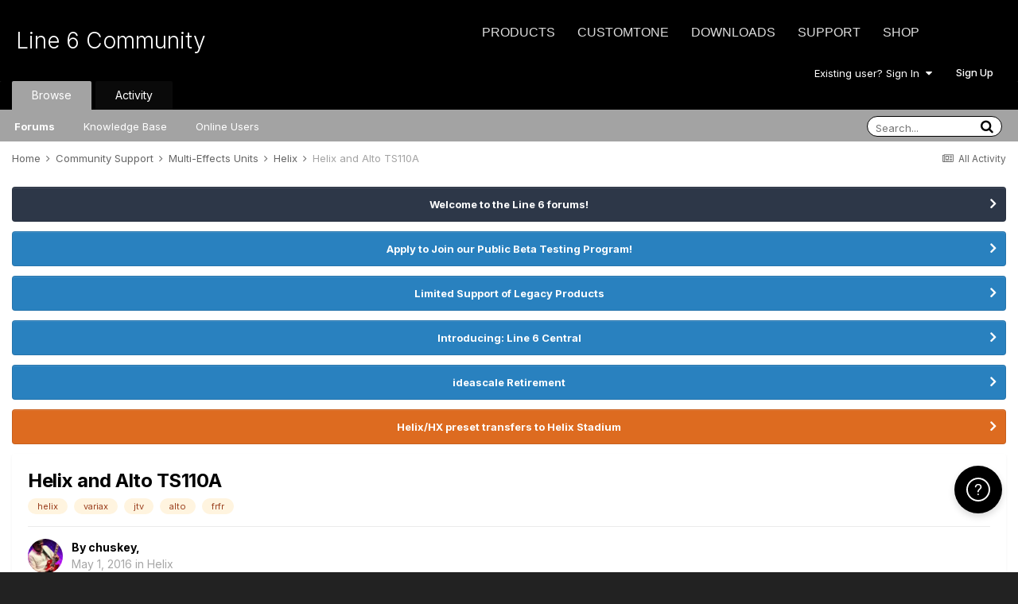

--- FILE ---
content_type: text/html;charset=UTF-8
request_url: https://line6.com/support/topic/20242-helix-and-alto-ts110a/
body_size: 24445
content:
<!DOCTYPE html>
<html lang="en-US" dir="ltr">
	<head class="header">
		<title>Helix and Alto TS110A - Helix - Line 6 Community</title>
		
			<!-- Google Tag Manager -->
<script>(function(w,d,s,l,i){w[l]=w[l]||[];w[l].push({'gtm.start':
new Date().getTime(),event:'gtm.js'});var f=d.getElementsByTagName(s)[0],
j=d.createElement(s),dl=l!='dataLayer'?'&l='+l:'';j.async=true;j.src=
'https://www.googletagmanager.com/gtm.js?id='+i+dl;f.parentNode.insertBefore(j,f);
})(window,document,'script','dataLayer','GTM-TNHTND');</script>
<!-- End Google Tag Manager -->
		
		<!--[if lt IE 9]>
			
		    <script src="//line6.com/support/applications/core/interface/html5shiv/html5shiv.js"></script>
		<![endif]-->
		

	<meta name="viewport" content="width=device-width, initial-scale=1">


	
	


	<meta name="twitter:card" content="summary" />



	
		
			
				<meta property="og:title" content="Helix and Alto TS110A">
			
		
	

	
		
			
				<meta property="og:type" content="website">
			
		
	

	
		
			
				<meta property="og:url" content="https://line6.com/support/topic/20242-helix-and-alto-ts110a/">
			
		
	

	
		
			
				<meta name="description" content="I know the question of which FRFR speaker comes up a lot. I did a gig Friday with my own equipment and used my Alto TS110A as the main. It was a small outdoor event and it had plenty of output. The other videos I&#039;ve shared have always been using the house PA at other places, so I wanted to post t...">
			
		
	

	
		
			
				<meta property="og:description" content="I know the question of which FRFR speaker comes up a lot. I did a gig Friday with my own equipment and used my Alto TS110A as the main. It was a small outdoor event and it had plenty of output. The other videos I&#039;ve shared have always been using the house PA at other places, so I wanted to post t...">
			
		
	

	
		
			
				<meta property="og:updated_time" content="2016-05-04T13:40:51Z">
			
		
	

	
		
			
				<meta name="keywords" content="helix, variax, jtv, alto, frfr">
			
		
	

	
		
			
				<meta property="og:site_name" content="Line 6 Community">
			
		
	

	
		
			
				<meta property="og:locale" content="en_US">
			
		
	


	
		<link rel="canonical" href="https://line6.com/support/topic/20242-helix-and-alto-ts110a/" />
	

	
		<link as="style" rel="preload" href="https://line6.com/support/applications/core/interface/ckeditor/ckeditor/skins/ips/editor.css?t=M289" />
	




<link rel="manifest" href="https://line6.com/support/manifest.webmanifest/">
<meta name="msapplication-config" content="https://line6.com/support/browserconfig.xml/">
<meta name="msapplication-starturl" content="/">
<meta name="application-name" content="Line 6 Community">
<meta name="apple-mobile-web-app-title" content="Line 6 Community">

	<meta name="theme-color" content="#000000">










<link rel="preload" href="//line6.com/support/applications/core/interface/font/fontawesome-webfont.woff2?v=4.7.0" as="font" crossorigin="anonymous">
		


	
		<link href="https://fonts.googleapis.com/css?family=Inter:300,300i,400,400i,500,700,700i" rel="stylesheet" referrerpolicy="origin">
	



	<link rel='stylesheet' href='https://line6.com/media/ips/uploads/css_built_3/341e4a57816af3ba440d891ca87450ff_framework.css?v=14decbfdd61679351581' media='all'>

	<link rel='stylesheet' href='https://line6.com/media/ips/uploads/css_built_3/05e81b71abe4f22d6eb8d1a929494829_responsive.css?v=14decbfdd61679351581' media='all'>

	<link rel='stylesheet' href='https://line6.com/media/ips/uploads/css_built_3/20446cf2d164adcc029377cb04d43d17_flags.css?v=14decbfdd61679351581' media='all'>

	<link rel='stylesheet' href='https://line6.com/media/ips/uploads/css_built_3/90eb5adf50a8c640f633d47fd7eb1778_core.css?v=14decbfdd61679351581' media='all'>

	<link rel='stylesheet' href='https://line6.com/media/ips/uploads/css_built_3/5a0da001ccc2200dc5625c3f3934497d_core_responsive.css?v=14decbfdd61679351581' media='all'>

	<link rel='stylesheet' href='https://line6.com/media/ips/uploads/css_built_3/62e269ced0fdab7e30e026f1d30ae516_forums.css?v=14decbfdd61679351581' media='all'>

	<link rel='stylesheet' href='https://line6.com/media/ips/uploads/css_built_3/76e62c573090645fb99a15a363d8620e_forums_responsive.css?v=14decbfdd61679351581' media='all'>

	<link rel='stylesheet' href='https://line6.com/media/ips/uploads/css_built_3/ebdea0c6a7dab6d37900b9190d3ac77b_topics.css?v=14decbfdd61679351581' media='all'>





<link rel='stylesheet' href='https://line6.com/media/ips/uploads/css_built_3/258adbb6e4f3e83cd3b355f84e3fa002_custom.css?v=14decbfdd61679351581' media='all'>




		
		

        
<script>(function(d){var s = d.createElement("script");s.setAttribute("data-account", "S273kOar9C");s.setAttribute("src", "https://cdn.userway.org/widget.js");(d.body || d.head).appendChild(s);})(document)</script><noscript>Please ensure Javascript is enabled for purposes of <a href="https://userway.org">website accessibility</a></noscript>
        
	</head>
	<body class='ipsApp ipsApp_front ipsJS_none ipsClearfix' data-controller='core.front.core.app' data-message="" data-pageApp='forums' data-pageLocation='front' data-pageModule='forums' data-pageController='topic'>
		<!-- Google Tag Manager (noscript) -->
<noscript><iframe src="https://www.googletagmanager.com/ns.html?id=GTM-TNHTND"
height="0" width="0" style="display:none;visibility:hidden"></iframe></noscript>
<!-- End Google Tag Manager (noscript) -->
        <a href='#elContent' class='ipsHide' title='Go to main content on this page' accesskey='m'>Jump to content</a>
		
		<div id='ipsLayout_header' class='ipsClearfix'>
			





			
			<header>
                
<ul id='elMobileNav' class='ipsResponsive_hideDesktop' data-controller='core.front.core.mobileNav'>
	
		
			
			
				
				
			
				
				
			
				
					<li id='elMobileBreadcrumb'>
						<a href='https://line6.com/support/forum/86-helix/'>
							<span>Helix</span>
						</a>
					</li>
				
				
			
				
				
			
		
	
	
	
	<li >
		<a data-action="defaultStream" href='https://line6.com/support/discover/'><i class="fa fa-newspaper-o" aria-hidden="true"></i></a>
	</li>

	

	
		<li class='ipsJS_show'>
			<a href='https://line6.com/support/search/'><i class='fa fa-search'></i></a>
		</li>
	
</ul>
				<div class='ipsLayout_container logo_container'>
					
<ul class="header-nav ipsResponsive_showDesktop">
    <li><a title="Products" href="/products/" class="main-item products">Products</a></li>
    <li><a title="CustomTone" href="/customtone/" class="main-item customtone">CustomTone</a></li>
    <li><a title="Downloads" href="/software/" class="main-item software">Downloads</a></li>
    <li><a title="Support" href="/support/" class="main-item support">Support</a></li>
    <li><a title="Store" href="http://shop.line6.com" class="main-item store">Shop</a></li>
</ul>
                    

<a href='https://line6.com/support/' id='elSiteTitle' accesskey='1'>Line 6 Community</a>

					

	<ul id='elUserNav' class='ipsList_inline cSignedOut ipsResponsive_showDesktop'>
		
		<li id='elSignInLink'>
			<a href='https://line6.com/support/login/' data-ipsMenu-closeOnClick="false" data-ipsMenu id='elUserSignIn'>
				Existing user? Sign In &nbsp;<i class='fa fa-caret-down'></i>
			</a>
			
<div id='elUserSignIn_menu' class='ipsMenu ipsMenu_auto ipsHide'>
	<form accept-charset='utf-8' method='post' action='https://line6.com/support/login/'>
		<input type="hidden" name="csrfKey" value="6db482bf017768609d23a477472b7c86">
		<input type="hidden" name="ref" value="aHR0cHM6Ly9saW5lNi5jb20vc3VwcG9ydC90b3BpYy8yMDI0Mi1oZWxpeC1hbmQtYWx0by10czExMGEv">
		<div data-role="loginForm">
			
			
			
				
<div class="ipsPad ipsForm ipsForm_vertical">
	<h4 class="ipsType_sectionHead">Sign In</h4>
	<br><br>
	<ul class='ipsList_reset'>
		
		
		<li class="ipsFieldRow ipsFieldRow_fullWidth">
			<br>
			<button type="submit" name="_processLogin" value="usernamepassword" class="ipsButton ipsButton_primary ipsButton_small" id="elSignIn_submit">Sign In</button>
			
				<br>
				<p class="ipsType_right ipsType_small">
					
						<a href='https://line6.com/account/forgot.html' target="_blank" rel="noopener">
					
					Forgot your password?</a>
				</p>
			
		</li>
	</ul>
</div>
			
		</div>
	</form>
</div>
		</li>
		
			<li>
				
					<a href='https://line6.com/account/create.html' target="_blank" rel="noopener" class='ipsButton ipsButton_normal ipsButton_primary'>Sign Up</a>
				
			</li>
		
	</ul>

</div>
			</header>
			

	<nav data-controller='core.front.core.navBar' class=''>
    <div class='ipsNavBar_primary ipsLayout_container  ipsClearfix'>
			
	        
             <div id='elSearch' class='ipsPos_right' data-controller='core.front.core.quickSearch' data-default="forums_topic">
                  <form accept-charset='utf-8' action='//line6.com/support/search/' method='post'>
						<a href='#' id='elSearchFilter' data-ipsMenu data-ipsMenu-selectable='radio' data-ipsMenu-appendTo='#elSearch' class="ipsHide">
							<span data-role='searchingIn'>
								
									
										This Topic
										
										
											<input name="type" value="forums_topic" data-role="searchFilter" type="hidden">
										
											<input name="item" value="20242" data-role="searchFilter" type="hidden">
										
										
								
							</span>
							<i class='fa fa-caret-down'></i>
						</a>
						<input type="hidden" name="type" value="forums_topic" data-role="searchFilter">
						<ul id='elSearchFilter_menu' class='ipsMenu ipsMenu_selectable ipsMenu_narrow ipsHide'>
							<li class='ipsMenu_item ' data-ipsMenuValue='all'>
								<a href='https://line6.com/support/index.php?app=core&amp;module=search&amp;controller=search&amp;csrfKey=6db482bf017768609d23a477472b7c86' title='All Content'>All Content</a>
							</li>
							<li class='ipsMenu_sep'><hr></li>
							
								
								
									<li class='ipsMenu_item ipsMenu_itemChecked' data-ipsMenuValue='{&quot;type&quot;:&quot;forums_topic&quot;,&quot;item&quot;:20242}' data-options='{&quot;type&quot;:&quot;forums_topic&quot;,&quot;item&quot;:20242}'>
										<a href='#'>This Topic</a>
									</li>
								
									<li class='ipsMenu_item ' data-ipsMenuValue='{&quot;type&quot;:&quot;forums_topic&quot;,&quot;nodes&quot;:86}' data-options='{&quot;type&quot;:&quot;forums_topic&quot;,&quot;nodes&quot;:86}'>
										<a href='#'>This Forum</a>
									</li>
								
								<li class='ipsMenu_sep'><hr></li>
							
							<li data-role='globalSearchMenuOptions'></li>
							<li class='ipsMenu_item ipsMenu_itemNonSelect'>
								<a href='https://line6.com/support/search/' accesskey='4'><i class='fa fa-cog'></i> Advanced Search</a>
							</li>
						</ul>
						<input type='search' id='elSearchField' placeholder='Search...' name='q'>
						<button type='submit'><i class='fa fa-search'></i></button>

					</form>
				</div>
			
			<ul data-role="primaryNavBar" class='ipsResponsive_showDesktop ipsResponsive_block'>
				


	
		
		
			
		
		<li class='ipsNavBar_active' data-active id='elNavSecondary_1' data-role="navBarItem" data-navApp="core" data-navExt="CustomItem">
			
			
                
				<a href="https://line6.com/support/"  data-navItem-id="1" data-navDefault>
					Browse
				</a>
          		
			
			
				<ul class='ipsNavBar_secondary ' data-role='secondaryNavBar'>
					


	
		
		
			
		
		<li class='ipsNavBar_active' data-active id='elNavSecondary_10' data-role="navBarItem" data-navApp="forums" data-navExt="Forums">
			
			
                
				<a href="https://line6.com/support/index.php"  data-navItem-id="10" data-navDefault>
					Forums
				</a>          
          		
			
			
		</li>
	
	

	
		
		
		<li  id='elNavSecondary_16' data-role="navBarItem" data-navApp="cms" data-navExt="Pages">
			
			
                
				<a href="https://line6.com/support/page/kb/"  data-navItem-id="16" >
					Knowledge Base
				</a>
          		
			
			
		</li>
	
	

	
		
		
		<li  id='elNavSecondary_14' data-role="navBarItem" data-navApp="core" data-navExt="OnlineUsers">
			
			
                
				<a href="https://line6.com/support/online/"  data-navItem-id="14" >
					Online Users
				</a>
          		
			
			
		</li>
	
	

					<li class='ipsHide' id='elNavigationMore_1' data-role='navMore'>
						<a href='#' data-ipsMenu data-ipsMenu-appendTo='#elNavigationMore_1' id='elNavigationMore_1_dropdown'>More <i class='fa fa-caret-down'></i></a>
						<ul class='ipsHide ipsMenu ipsMenu_auto' id='elNavigationMore_1_dropdown_menu' data-role='moreDropdown'></ul>
					</li>
				</ul>
			
		</li>
	
	

	
		
		
		<li  id='elNavSecondary_2' data-role="navBarItem" data-navApp="core" data-navExt="CustomItem">
			
			
                
				<a href="https://line6.com/support/discover/"  data-navItem-id="2" >
					Activity
				</a>
          		
			
			
				<ul class='ipsNavBar_secondary ipsHide' data-role='secondaryNavBar'>
					


	
		
		
		<li  id='elNavSecondary_4' data-role="navBarItem" data-navApp="core" data-navExt="AllActivity">
			
			
                
				<a href="https://line6.com/support/discover/"  data-navItem-id="4" >
					All Activity
				</a>
          		
			
			
		</li>
	
	

	
	

	
	

	
	

	
		
		
		<li  id='elNavSecondary_8' data-role="navBarItem" data-navApp="core" data-navExt="Search">
			
			
                
				<a href="https://line6.com/support/search/"  data-navItem-id="8" >
					Search
				</a>
          		
			
			
		</li>
	
	

					<li class='ipsHide' id='elNavigationMore_2' data-role='navMore'>
						<a href='#' data-ipsMenu data-ipsMenu-appendTo='#elNavigationMore_2' id='elNavigationMore_2_dropdown'>More <i class='fa fa-caret-down'></i></a>
						<ul class='ipsHide ipsMenu ipsMenu_auto' id='elNavigationMore_2_dropdown_menu' data-role='moreDropdown'></ul>
					</li>
				</ul>
			
		</li>
	
	

				<li class='ipsHide' id='elNavigationMore' data-role='navMore'>
					<a href='#' data-ipsMenu data-ipsMenu-appendTo='#elNavigationMore' id='elNavigationMore_dropdown'>More</a>
					<ul class='ipsNavBar_secondary ipsHide' data-role='secondaryNavBar'>
						<li class='ipsHide' id='elNavigationMore_more' data-role='navMore'>
							<a href='#' data-ipsMenu data-ipsMenu-appendTo='#elNavigationMore_more' id='elNavigationMore_more_dropdown'>More <i class='fa fa-caret-down'></i></a>
							<ul class='ipsHide ipsMenu ipsMenu_auto' id='elNavigationMore_more_dropdown_menu' data-role='moreDropdown'></ul>
						</li>
					</ul>
				</li>
			</ul>
		</div>
	</nav>

		</div>
		<main id='ipsLayout_body' class='ipsLayout_container'>
			<div id='ipsLayout_contentArea'>
				<div id='ipsLayout_contentWrapper'>
					
<nav class='ipsBreadcrumb ipsBreadcrumb_top ipsFaded_withHover'>
	

	<ul class='ipsList_inline ipsPos_right'>
		
		<li >
			<a data-action="defaultStream" class='ipsType_light '  href='https://line6.com/support/discover/'><i class="fa fa-newspaper-o" aria-hidden="true"></i> <span>All Activity</span></a>
		</li>
		
	</ul>

	<ul data-role="breadcrumbList">
		<li>
			<a title="Home" href='https://line6.com/support/'>
				<span>Home <i class='fa fa-angle-right'></i></span>
			</a>
		</li>
		
		
			<li>
				
					<a href='https://line6.com/support/forum/14-community-support/'>
						<span>Community Support <i class='fa fa-angle-right' aria-hidden="true"></i></span>
					</a>
				
			</li>
		
			<li>
				
					<a href='https://line6.com/support/forum/17-multi-effects-units/'>
						<span>Multi-Effects Units <i class='fa fa-angle-right' aria-hidden="true"></i></span>
					</a>
				
			</li>
		
			<li>
				
					<a href='https://line6.com/support/forum/86-helix/'>
						<span>Helix <i class='fa fa-angle-right' aria-hidden="true"></i></span>
					</a>
				
			</li>
		
			<li>
				
					Helix and Alto TS110A
				
			</li>
		
	</ul>
</nav>
					
					<div id='ipsLayout_mainArea'>
						<a id='elContent'></a>
						
						
						
						

	


	<div class='cAnnouncementsContent'>
		
		<div class='cAnnouncementContentTop ipsAnnouncement ipsMessage_none ipsType_center'>
            
			<a href='https://line6.com/support/announcement/2-welcome-to-the-line-6-forums/' data-ipsDialog data-ipsDialog-title="Welcome to the Line 6 forums!">Welcome to the Line 6 forums!</a>
            
		</div>
		
		<div class='cAnnouncementContentTop ipsAnnouncement ipsMessage_information ipsType_center'>
            
			<a href='https://line6.com/support/announcement/105-apply-to-join-our-public-beta-testing-program/' data-ipsDialog data-ipsDialog-title="Apply to Join our Public Beta Testing Program!">Apply to Join our Public Beta Testing Program!</a>
            
		</div>
		
		<div class='cAnnouncementContentTop ipsAnnouncement ipsMessage_information ipsType_center'>
            
			<a href='https://line6.com/support/announcement/108-limited-support-of-legacy-products/' data-ipsDialog data-ipsDialog-title="Limited Support of Legacy Products">Limited Support of Legacy Products</a>
            
		</div>
		
		<div class='cAnnouncementContentTop ipsAnnouncement ipsMessage_information ipsType_center'>
            
			<a href='https://line6.com/support/announcement/113-introducing-line-6-central/' data-ipsDialog data-ipsDialog-title="Introducing: Line 6 Central">Introducing: Line 6 Central</a>
            
		</div>
		
		<div class='cAnnouncementContentTop ipsAnnouncement ipsMessage_information ipsType_center'>
            
			<a href='https://line6.com/support/announcement/117-ideascale-retirement/' data-ipsDialog data-ipsDialog-title="ideascale Retirement">ideascale Retirement</a>
            
		</div>
		
		<div class='cAnnouncementContentTop ipsAnnouncement ipsMessage_warning ipsType_center'>
            
			<a href='https://line6.com/support/announcement/118-helixhx-preset-transfers-to-helix-stadium/' data-ipsDialog data-ipsDialog-title="Helix/HX preset transfers to Helix Stadium">Helix/HX preset transfers to Helix Stadium</a>
            
		</div>
		
	</div>



						



<div class="ipsPageHeader ipsResponsive_pull ipsBox ipsPadding sm:ipsPadding:half ipsMargin_bottom">
	
	<div class="ipsFlex ipsFlex-ai:center ipsFlex-fw:wrap ipsGap:4">
		<div class="ipsFlex-flex:11">
			<h1 class="ipsType_pageTitle ipsContained_container">
				

				
				
					<span class="ipsType_break ipsContained">
						<span>Helix and Alto TS110A</span>
					</span>
				
			</h1>
			
			
				


	
		<ul class='ipsTags ipsList_inline ' >
			
				
					

<li >
	
	<a href="https://line6.com/support/tags/helix/" class='ipsTag' title="Find other content tagged with 'helix'" rel="tag"><span>helix</span></a>
	
</li>
				
					

<li >
	
	<a href="https://line6.com/support/tags/variax/" class='ipsTag' title="Find other content tagged with 'variax'" rel="tag"><span>variax</span></a>
	
</li>
				
					

<li >
	
	<a href="https://line6.com/support/tags/jtv/" class='ipsTag' title="Find other content tagged with 'jtv'" rel="tag"><span>jtv</span></a>
	
</li>
				
					

<li >
	
	<a href="https://line6.com/support/tags/alto/" class='ipsTag' title="Find other content tagged with 'alto'" rel="tag"><span>alto</span></a>
	
</li>
				
					

<li >
	
	<a href="https://line6.com/support/tags/frfr/" class='ipsTag' title="Find other content tagged with 'frfr'" rel="tag"><span>frfr</span></a>
	
</li>
				
			
			
		</ul>
		
	

			
		</div>
		
	</div>
	<hr class="ipsHr">
	<div class="ipsPageHeader__meta ipsFlex ipsFlex-jc:between ipsFlex-ai:center ipsFlex-fw:wrap ipsGap:3">
		<div class="ipsFlex-flex:11">
			<div class="ipsPhotoPanel ipsPhotoPanel_mini ipsPhotoPanel_notPhone ipsClearfix">
				


	<a href="https://line6.com/support/profile/68539-chuskey/" rel="nofollow" data-ipsHover data-ipsHover-width="370" data-ipsHover-target="https://line6.com/support/profile/68539-chuskey/?do=hovercard" class="ipsUserPhoto ipsUserPhoto_mini" title="Go to chuskey's profile">
		<img src='https://line6.com/media/ips/uploads/profile/photo-thumb-68539.jpg' alt='chuskey' loading="lazy">
	</a>

				<div>
					<p class="ipsType_reset ipsType_blendLinks">
						<span class="ipsType_normal">
						
							<strong>By 


<a href='https://line6.com/support/profile/68539-chuskey/' rel="nofollow" data-ipsHover data-ipsHover-width='370' data-ipsHover-target='https://line6.com/support/profile/68539-chuskey/?do=hovercard&amp;referrer=https%253A%252F%252Fline6.com%252Fsupport%252Ftopic%252F20242-helix-and-alto-ts110a%252F' title="Go to chuskey's profile" class="ipsType_break">chuskey</a>, </strong><br>
							<span class="ipsType_light"><time datetime='2016-05-01T20:15:25Z' title='05/01/2016 08:15  PM' data-short='9 yr'>May 1, 2016</time> in <a href="https://line6.com/support/forum/86-helix/">Helix</a></span>
						
						</span>
					</p>
				</div>
			</div>
		</div>
		
			<div class="ipsFlex-flex:01 ipsResponsive_hidePhone">
				<div class="ipsFlex ipsFlex-ai:center ipsFlex-jc:center ipsGap:3 ipsGap_row:0">
					
						


    <a href='#elShareItem_1927540276_menu' id='elShareItem_1927540276' data-ipsMenu class='ipsShareButton ipsButton ipsButton_verySmall ipsButton_link ipsButton_link--light'>
        <span><i class='fa fa-share-alt'></i></span> &nbsp;Share
    </a>

    <div class='ipsPadding ipsMenu ipsMenu_auto ipsHide' id='elShareItem_1927540276_menu' data-controller="core.front.core.sharelink">
        <ul class='ipsList_inline'>
            
                <li>
<a href="http://twitter.com/share?url=https%3A%2F%2Fline6.com%2Fsupport%2Ftopic%2F20242-helix-and-alto-ts110a%2F" class="cShareLink cShareLink_twitter" target="_blank" data-role="shareLink" title='Share on Twitter' data-ipsTooltip rel='nofollow noopener'>
	<i class="fa fa-twitter"></i>
</a></li>
            
                <li>
<a href="https://www.facebook.com/sharer/sharer.php?u=https%3A%2F%2Fline6.com%2Fsupport%2Ftopic%2F20242-helix-and-alto-ts110a%2F" class="cShareLink cShareLink_facebook" target="_blank" data-role="shareLink" title='Share on Facebook' data-ipsTooltip rel='noopener nofollow'>
	<i class="fa fa-facebook"></i>
</a></li>
            
                <li>
<a href="http://www.reddit.com/submit?url=https%3A%2F%2Fline6.com%2Fsupport%2Ftopic%2F20242-helix-and-alto-ts110a%2F&amp;title=Helix+and+Alto+TS110A" rel="nofollow" class="cShareLink cShareLink_reddit" target="_blank" title='Share on Reddit' data-ipsTooltip rel='noopener'>
	<i class="fa fa-reddit"></i>
</a></li>
            
                <li>
<a href="http://pinterest.com/pin/create/button/?url=https://line6.com/support/topic/20242-helix-and-alto-ts110a/&amp;media=" class="cShareLink cShareLink_pinterest" rel="nofollow" target="_blank" data-role="shareLink" title='Share on Pinterest' data-ipsTooltip rel='noopener'>
	<i class="fa fa-pinterest"></i>
</a></li>
            
        </ul>
        
            <hr class='ipsHr'>
            <button class='ipsHide ipsButton ipsButton_verySmall ipsButton_light ipsButton_fullWidth ipsMargin_top:half' data-controller='core.front.core.webshare' data-role='webShare' data-webShareTitle='Helix and Alto TS110A' data-webShareText='Helix and Alto TS110A' data-webShareUrl='https://line6.com/support/topic/20242-helix-and-alto-ts110a/'>More sharing options...</button>
        
    </div>

					
					



					

<div data-followApp='forums' data-followArea='topic' data-followID='20242' data-controller='core.front.core.followButton'>
	

	<a href='https://line6.com/support/login/' rel="nofollow" class="ipsFollow ipsPos_middle ipsButton ipsButton_light ipsButton_verySmall " data-role="followButton" data-ipsTooltip title='Sign in to follow this'>
		<span>Followers</span>
		<span class='ipsCommentCount'>1</span>
	</a>

</div>
				</div>
			</div>
					
	</div>
	
	
</div>






<div class="ipsClearfix">
	<ul class="ipsToolList ipsToolList_horizontal ipsClearfix ipsSpacer_both ">
		
			<li class="ipsToolList_primaryAction">
				<span data-controller="forums.front.topic.reply">
					
						<a href="#replyForm" rel="nofollow" class="ipsButton ipsButton_important ipsButton_medium ipsButton_fullWidth" data-action="replyToTopic">Reply to this topic</a>
					
				</span>
			</li>
		
		
			<li class="ipsResponsive_hidePhone">
				
					<a href="https://line6.com/support/forum/86-helix/?do=add" rel="nofollow" class="ipsButton ipsButton_link ipsButton_medium ipsButton_fullWidth" title="Start a new topic in this forum">Start new topic</a>
				
			</li>
		
		
	</ul>
</div>

<div id="comments" data-controller="core.front.core.commentFeed,forums.front.topic.view, core.front.core.ignoredComments"  data-baseurl="https://line6.com/support/topic/20242-helix-and-alto-ts110a/" data-lastpage data-feedid="topic-20242" class="cTopic ipsClear ipsSpacer_top">
	
			
	

	

<div data-controller='core.front.core.recommendedComments' data-url='https://line6.com/support/topic/20242-helix-and-alto-ts110a/?recommended=comments' class='ipsRecommendedComments ipsHide'>
	<div data-role="recommendedComments">
		<h2 class='ipsType_sectionHead ipsType_large ipsType_bold ipsMargin_bottom'>Recommended Posts</h2>
		
	</div>
</div>
	
	<div id="elPostFeed" data-role="commentFeed" data-controller="core.front.core.moderation" >
		<form action="https://line6.com/support/topic/20242-helix-and-alto-ts110a/?csrfKey=6db482bf017768609d23a477472b7c86&amp;do=multimodComment" method="post" data-ipspageaction data-role="moderationTools">
			
			
				

					

					
					



<a id='comment-152544'></a>
<article  id='elComment_152544' class='cPost ipsBox ipsResponsive_pull  ipsComment  ipsComment_parent ipsClearfix ipsClear ipsColumns ipsColumns_noSpacing ipsColumns_collapsePhone    '>
	

	

	<div class='cAuthorPane_mobile ipsResponsive_showPhone'>
		<div class='cAuthorPane_photo'>
			<div class='cAuthorPane_photoWrap'>
				


	<a href="https://line6.com/support/profile/68539-chuskey/" rel="nofollow" data-ipsHover data-ipsHover-width="370" data-ipsHover-target="https://line6.com/support/profile/68539-chuskey/?do=hovercard" class="ipsUserPhoto ipsUserPhoto_large" title="Go to chuskey's profile">
		<img src='https://line6.com/media/ips/uploads/profile/photo-thumb-68539.jpg' alt='chuskey' loading="lazy">
	</a>

				
				
					<a href="https://line6.com/support/profile/68539-chuskey/badges/" rel="nofollow">
						
<img src='https://line6.com/support/uploads/monthly_2022_03/9_RisingStar.svg' loading="lazy" alt="Rising Star" class="cAuthorPane_badge cAuthorPane_badge--rank ipsOutline ipsOutline:2px" data-ipsTooltip title="Rank: Rising Star (9/14)">
					</a>
				
			</div>
		</div>
		<div class='cAuthorPane_content'>
			<h3 class='ipsType_sectionHead cAuthorPane_author ipsType_break ipsType_blendLinks ipsFlex ipsFlex-ai:center'>
				


<a href='https://line6.com/support/profile/68539-chuskey/' rel="nofollow" data-ipsHover data-ipsHover-width='370' data-ipsHover-target='https://line6.com/support/profile/68539-chuskey/?do=hovercard&amp;referrer=https%253A%252F%252Fline6.com%252Fsupport%252Ftopic%252F20242-helix-and-alto-ts110a%252F' title="Go to chuskey's profile" class="ipsType_break"><span style='color:#'>chuskey</span></a>
			</h3>
			<div class='ipsType_light ipsType_reset'>
				<a href='https://line6.com/support/topic/20242-helix-and-alto-ts110a/?do=findComment&amp;comment=152544' rel="nofollow" class='ipsType_blendLinks'>Posted <time datetime='2016-05-01T20:15:25Z' title='05/01/2016 08:15  PM' data-short='9 yr'>May 1, 2016</time></a>
				
			</div>
		</div>
	</div>
	<aside class='ipsComment_author cAuthorPane ipsColumn ipsColumn_medium ipsResponsive_hidePhone'>
		<h3 class='ipsType_sectionHead cAuthorPane_author ipsType_blendLinks ipsType_break'><strong>


<a href='https://line6.com/support/profile/68539-chuskey/' rel="nofollow" data-ipsHover data-ipsHover-width='370' data-ipsHover-target='https://line6.com/support/profile/68539-chuskey/?do=hovercard&amp;referrer=https%253A%252F%252Fline6.com%252Fsupport%252Ftopic%252F20242-helix-and-alto-ts110a%252F' title="Go to chuskey's profile" class="ipsType_break">chuskey</a></strong>
			
		</h3>
		<ul class='cAuthorPane_info ipsList_reset'>
			<li data-role='photo' class='cAuthorPane_photo'>
				<div class='cAuthorPane_photoWrap'>
					


	<a href="https://line6.com/support/profile/68539-chuskey/" rel="nofollow" data-ipsHover data-ipsHover-width="370" data-ipsHover-target="https://line6.com/support/profile/68539-chuskey/?do=hovercard" class="ipsUserPhoto ipsUserPhoto_large" title="Go to chuskey's profile">
		<img src='https://line6.com/media/ips/uploads/profile/photo-thumb-68539.jpg' alt='chuskey' loading="lazy">
	</a>

					
					
						
<img src='https://line6.com/support/uploads/monthly_2022_03/9_RisingStar.svg' loading="lazy" alt="Rising Star" class="cAuthorPane_badge cAuthorPane_badge--rank ipsOutline ipsOutline:2px" data-ipsTooltip title="Rank: Rising Star (9/14)">
					
				</div>
			</li>
			
				<li data-role='group'><span style='color:#'>Members</span></li>
				
			
			
				<li data-role='stats' class='ipsMargin_top'>
					<ul class="ipsList_reset ipsType_light ipsFlex ipsFlex-ai:center ipsFlex-jc:center ipsGap_row:2 cAuthorPane_stats">
						<li>
							
								<a href="https://line6.com/support/profile/68539-chuskey/content/" rel="nofollow" title="310 posts" data-ipsTooltip class="ipsType_blendLinks">
							
								<i class="fa fa-comment"></i> 310
							
								</a>
							
						</li>
						
					</ul>
				</li>
			
			
				

	
	<li data-role='custom-field' class='ipsResponsive_hidePhone ipsType_break'>
		
<span class="ft">Registered Products:</span><span class="fc">5</span>
	</li>
	

			
		</ul>
	</aside>
	<div class='ipsColumn ipsColumn_fluid ipsMargin:none'>
		

<div id='comment-152544_wrap' data-controller='core.front.core.comment' data-commentApp='forums' data-commentType='forums' data-commentID="152544" data-quoteData='{&quot;userid&quot;:68539,&quot;username&quot;:&quot;chuskey&quot;,&quot;timestamp&quot;:1462133725,&quot;contentapp&quot;:&quot;forums&quot;,&quot;contenttype&quot;:&quot;forums&quot;,&quot;contentid&quot;:20242,&quot;contentclass&quot;:&quot;forums_Topic&quot;,&quot;contentcommentid&quot;:152544}' class='ipsComment_content ipsType_medium'>

	<div class='ipsComment_meta ipsType_light ipsFlex ipsFlex-ai:center ipsFlex-jc:between ipsFlex-fd:row-reverse'>
		<div class='ipsType_light ipsType_reset ipsType_blendLinks ipsComment_toolWrap'>
			<div class='ipsResponsive_hidePhone ipsComment_badges'>
				<ul class='ipsList_reset ipsFlex ipsFlex-jc:end ipsFlex-fw:wrap ipsGap:2 ipsGap_row:1'>
					
					
					
					
					
				</ul>
			</div>
			<ul class='ipsList_reset ipsComment_tools'>
				<li>
					<a href='#elControls_152544_menu' class='ipsComment_ellipsis' id='elControls_152544' title='More options...' data-ipsMenu data-ipsMenu-appendTo='#comment-152544_wrap'><i class='fa fa-ellipsis-h'></i></a>
					<ul id='elControls_152544_menu' class='ipsMenu ipsMenu_narrow ipsHide'>
						
						
							<li class='ipsMenu_item'><a href='https://line6.com/support/topic/20242-helix-and-alto-ts110a/' title='Share this post' data-ipsDialog data-ipsDialog-size='narrow' data-ipsDialog-content='#elShareComment_152544_menu' data-ipsDialog-title="Share this post" id='elSharePost_152544' data-role='shareComment'>Share</a></li>
						
                        
						
						
						
							
								
							
							
							
							
							
							
						
					</ul>
				</li>
				
			</ul>
		</div>

		<div class='ipsType_reset ipsResponsive_hidePhone'>
			<a href='https://line6.com/support/topic/20242-helix-and-alto-ts110a/?do=findComment&amp;comment=152544' rel="nofollow" class='ipsType_blendLinks'>Posted <time datetime='2016-05-01T20:15:25Z' title='05/01/2016 08:15  PM' data-short='9 yr'>May 1, 2016</time></a>
			
			<span class='ipsResponsive_hidePhone'>
				
				
			</span>
		</div>
	</div>

	

    

	<div class='cPost_contentWrap'>
		
		<div data-role='commentContent' class='ipsType_normal ipsType_richText ipsPadding_bottom ipsContained' data-controller='core.front.core.lightboxedImages'>
			
<p><span style="color:rgb(0,0,0);font-family:verdana, geneva, lucida, 'lucida grande', arial, helvetica, sans-serif;font-size:13.3333px;background-color:rgb(245,245,255);">I know the question of which FRFR speaker comes up a lot. </span><br><br><span style="color:rgb(0,0,0);font-family:verdana, geneva, lucida, 'lucida grande', arial, helvetica, sans-serif;font-size:13.3333px;background-color:rgb(245,245,255);">I did a gig Friday with my own equipment and used my Alto TS110A as the main. It was a small outdoor event and it had plenty of output. The other videos I've shared have always been using the house PA at other places, so I wanted to post to give an idea of what the Alto sounds like. To me it's a great bang for the buck. </span><br><br><span style="color:rgb(0,0,0);font-family:verdana, geneva, lucida, 'lucida grande', arial, helvetica, sans-serif;font-size:13.3333px;background-color:rgb(245,245,255);">This was recorded from a camera mic, but a decent one, so it gives a good feel for how the speaker comes across to the audience or in the room. </span></p>
<p> </p>
<p><a href="https://youtu.be/XYnnVSr5xmQ" rel="external nofollow"><span style="color:rgb(0,0,0);font-family:verdana, geneva, lucida, 'lucida grande', arial, helvetica, sans-serif;font-size:13.3333px;background-color:rgb(245,245,255);">https://youtu.be/XYnnVSr5xmQ</span></a></p>


			
		</div>

		
			<div class='ipsItemControls'>
				
					
						

	<div data-controller='core.front.core.reaction' class='ipsItemControls_right ipsClearfix '>	
		<div class='ipsReact ipsPos_right'>
			
				
				<div class='ipsReact_blurb ' data-role='reactionBlurb'>
					
						

	
	<ul class='ipsReact_reactions'>
		
		
			
				
				<li class='ipsReact_reactCount'>
					
						<span data-ipsTooltip title="Upvote">
					
							<span>
								<img src='https://line6.com/media/ips/uploads/reactions/react_up.png' alt="Upvote" loading="lazy">
							</span>
							<span>
								5
							</span>
					
						</span>
					
				</li>
			
		
	</ul>

					
				</div>
			
			
			
		</div>
	</div>

					
				
				<ul class='ipsComment_controls ipsClearfix ipsItemControls_left' data-role="commentControls">
					
						
							<li data-ipsQuote-editor='topic_comment' data-ipsQuote-target='#comment-152544' class='ipsJS_show'>
								<button class='ipsButton ipsButton_light ipsButton_verySmall ipsButton_narrow cMultiQuote ipsHide' data-action='multiQuoteComment' data-ipsTooltip data-ipsQuote-multiQuote data-mqId='mq152544' title='MultiQuote'><i class='fa fa-plus'></i></button>
							</li>
							<li data-ipsQuote-editor='topic_comment' data-ipsQuote-target='#comment-152544' class='ipsJS_show'>
								<a href='#' data-action='quoteComment' data-ipsQuote-singleQuote>Quote</a>
							</li>
						
						
						
					
					<li class='ipsHide' data-role='commentLoading'>
						<span class='ipsLoading ipsLoading_tiny ipsLoading_noAnim'></span>
					</li>
				</ul>
			</div>
		

		
	</div>

	

	



<div class='ipsPadding ipsHide cPostShareMenu' id='elShareComment_152544_menu'>
	<h5 class='ipsType_normal ipsType_reset'>Link to comment</h5>
	
		
	
	
	<input type='text' value='https://line6.com/support/topic/20242-helix-and-alto-ts110a/' class='ipsField_fullWidth'>

	
	<h5 class='ipsType_normal ipsType_reset ipsSpacer_top'>Share on other sites</h5>
	

	<ul class='ipsList_inline ipsList_noSpacing ipsClearfix' data-controller="core.front.core.sharelink">
		
			<li>
<a href="http://twitter.com/share?url=https%3A%2F%2Fline6.com%2Fsupport%2Ftopic%2F20242-helix-and-alto-ts110a%2F%3Fdo%3DfindComment%26comment%3D152544" class="cShareLink cShareLink_twitter" target="_blank" data-role="shareLink" title='Share on Twitter' data-ipsTooltip rel='nofollow noopener'>
	<i class="fa fa-twitter"></i>
</a></li>
		
			<li>
<a href="https://www.facebook.com/sharer/sharer.php?u=https%3A%2F%2Fline6.com%2Fsupport%2Ftopic%2F20242-helix-and-alto-ts110a%2F%3Fdo%3DfindComment%26comment%3D152544" class="cShareLink cShareLink_facebook" target="_blank" data-role="shareLink" title='Share on Facebook' data-ipsTooltip rel='noopener nofollow'>
	<i class="fa fa-facebook"></i>
</a></li>
		
			<li>
<a href="http://www.reddit.com/submit?url=https%3A%2F%2Fline6.com%2Fsupport%2Ftopic%2F20242-helix-and-alto-ts110a%2F%3Fdo%3DfindComment%26comment%3D152544&amp;title=Helix+and+Alto+TS110A" rel="nofollow" class="cShareLink cShareLink_reddit" target="_blank" title='Share on Reddit' data-ipsTooltip rel='noopener'>
	<i class="fa fa-reddit"></i>
</a></li>
		
			<li>
<a href="http://pinterest.com/pin/create/button/?url=https://line6.com/support/topic/20242-helix-and-alto-ts110a/?do=findComment%26comment=152544&amp;media=" class="cShareLink cShareLink_pinterest" rel="nofollow" target="_blank" data-role="shareLink" title='Share on Pinterest' data-ipsTooltip rel='noopener'>
	<i class="fa fa-pinterest"></i>
</a></li>
		
	</ul>


	<hr class='ipsHr'>
	<button class='ipsHide ipsButton ipsButton_small ipsButton_light ipsButton_fullWidth ipsMargin_top:half' data-controller='core.front.core.webshare' data-role='webShare' data-webShareTitle='Helix and Alto TS110A' data-webShareText='I know the question of which FRFR speaker comes up a lot.   I did a gig Friday with my own equipment and used my Alto TS110A as the main. It was a small outdoor event and it had plenty of output. The other videos I&#039;ve shared have always been using the house PA at other places, so I wanted to post to give an idea of what the Alto sounds like. To me it&#039;s a great bang for the buck.   This was recorded from a camera mic, but a decent one, so it gives a good feel for how the speaker comes across to the audience or in the room.  
  
https://youtu.be/XYnnVSr5xmQ 
' data-webShareUrl='https://line6.com/support/topic/20242-helix-and-alto-ts110a/?do=findComment&amp;comment=152544'>More sharing options...</button>

	
</div>
</div>
	</div>
</article>
					
					
					
				

					

					
					



<a id='comment-152575'></a>
<article  id='elComment_152575' class='cPost ipsBox ipsResponsive_pull  ipsComment  ipsComment_parent ipsClearfix ipsClear ipsColumns ipsColumns_noSpacing ipsColumns_collapsePhone    '>
	

	

	<div class='cAuthorPane_mobile ipsResponsive_showPhone'>
		<div class='cAuthorPane_photo'>
			<div class='cAuthorPane_photoWrap'>
				


	<a href="https://line6.com/support/profile/2250028-megavox/" rel="nofollow" data-ipsHover data-ipsHover-width="370" data-ipsHover-target="https://line6.com/support/profile/2250028-megavox/?do=hovercard" class="ipsUserPhoto ipsUserPhoto_large" title="Go to MegaVox's profile">
		<img src='https://line6.com/media/ips/uploads/profile/photo-thumb-2250028.jpg' alt='MegaVox' loading="lazy">
	</a>

				
				
					<a href="https://line6.com/support/profile/2250028-megavox/badges/" rel="nofollow">
						
<img src='https://line6.com/support/uploads/monthly_2022_03/2_Rookie.svg' loading="lazy" alt="Rookie" class="cAuthorPane_badge cAuthorPane_badge--rank ipsOutline ipsOutline:2px" data-ipsTooltip title="Rank: Rookie (2/14)">
					</a>
				
			</div>
		</div>
		<div class='cAuthorPane_content'>
			<h3 class='ipsType_sectionHead cAuthorPane_author ipsType_break ipsType_blendLinks ipsFlex ipsFlex-ai:center'>
				


<a href='https://line6.com/support/profile/2250028-megavox/' rel="nofollow" data-ipsHover data-ipsHover-width='370' data-ipsHover-target='https://line6.com/support/profile/2250028-megavox/?do=hovercard&amp;referrer=https%253A%252F%252Fline6.com%252Fsupport%252Ftopic%252F20242-helix-and-alto-ts110a%252F' title="Go to MegaVox's profile" class="ipsType_break"><span style='color:#'>MegaVox</span></a>
			</h3>
			<div class='ipsType_light ipsType_reset'>
				<a href='https://line6.com/support/topic/20242-helix-and-alto-ts110a/?do=findComment&amp;comment=152575' rel="nofollow" class='ipsType_blendLinks'>Posted <time datetime='2016-05-02T01:02:23Z' title='05/02/2016 01:02  AM' data-short='9 yr'>May 2, 2016</time></a>
				
			</div>
		</div>
	</div>
	<aside class='ipsComment_author cAuthorPane ipsColumn ipsColumn_medium ipsResponsive_hidePhone'>
		<h3 class='ipsType_sectionHead cAuthorPane_author ipsType_blendLinks ipsType_break'><strong>


<a href='https://line6.com/support/profile/2250028-megavox/' rel="nofollow" data-ipsHover data-ipsHover-width='370' data-ipsHover-target='https://line6.com/support/profile/2250028-megavox/?do=hovercard&amp;referrer=https%253A%252F%252Fline6.com%252Fsupport%252Ftopic%252F20242-helix-and-alto-ts110a%252F' title="Go to MegaVox's profile" class="ipsType_break">MegaVox</a></strong>
			
		</h3>
		<ul class='cAuthorPane_info ipsList_reset'>
			<li data-role='photo' class='cAuthorPane_photo'>
				<div class='cAuthorPane_photoWrap'>
					


	<a href="https://line6.com/support/profile/2250028-megavox/" rel="nofollow" data-ipsHover data-ipsHover-width="370" data-ipsHover-target="https://line6.com/support/profile/2250028-megavox/?do=hovercard" class="ipsUserPhoto ipsUserPhoto_large" title="Go to MegaVox's profile">
		<img src='https://line6.com/media/ips/uploads/profile/photo-thumb-2250028.jpg' alt='MegaVox' loading="lazy">
	</a>

					
					
						
<img src='https://line6.com/support/uploads/monthly_2022_03/2_Rookie.svg' loading="lazy" alt="Rookie" class="cAuthorPane_badge cAuthorPane_badge--rank ipsOutline ipsOutline:2px" data-ipsTooltip title="Rank: Rookie (2/14)">
					
				</div>
			</li>
			
				<li data-role='group'><span style='color:#'>Members</span></li>
				
			
			
				<li data-role='stats' class='ipsMargin_top'>
					<ul class="ipsList_reset ipsType_light ipsFlex ipsFlex-ai:center ipsFlex-jc:center ipsGap_row:2 cAuthorPane_stats">
						<li>
							
								<a href="https://line6.com/support/profile/2250028-megavox/content/" rel="nofollow" title="10 posts" data-ipsTooltip class="ipsType_blendLinks">
							
								<i class="fa fa-comment"></i> 10
							
								</a>
							
						</li>
						
					</ul>
				</li>
			
			
				

	
	<li data-role='custom-field' class='ipsResponsive_hidePhone ipsType_break'>
		
<span class='ft'>Location</span><span class='fc'>Pasadena, CA</span>
	</li>
	

			
		</ul>
	</aside>
	<div class='ipsColumn ipsColumn_fluid ipsMargin:none'>
		

<div id='comment-152575_wrap' data-controller='core.front.core.comment' data-commentApp='forums' data-commentType='forums' data-commentID="152575" data-quoteData='{&quot;userid&quot;:2250028,&quot;username&quot;:&quot;MegaVox&quot;,&quot;timestamp&quot;:1462150943,&quot;contentapp&quot;:&quot;forums&quot;,&quot;contenttype&quot;:&quot;forums&quot;,&quot;contentid&quot;:20242,&quot;contentclass&quot;:&quot;forums_Topic&quot;,&quot;contentcommentid&quot;:152575}' class='ipsComment_content ipsType_medium'>

	<div class='ipsComment_meta ipsType_light ipsFlex ipsFlex-ai:center ipsFlex-jc:between ipsFlex-fd:row-reverse'>
		<div class='ipsType_light ipsType_reset ipsType_blendLinks ipsComment_toolWrap'>
			<div class='ipsResponsive_hidePhone ipsComment_badges'>
				<ul class='ipsList_reset ipsFlex ipsFlex-jc:end ipsFlex-fw:wrap ipsGap:2 ipsGap_row:1'>
					
					
					
					
					
				</ul>
			</div>
			<ul class='ipsList_reset ipsComment_tools'>
				<li>
					<a href='#elControls_152575_menu' class='ipsComment_ellipsis' id='elControls_152575' title='More options...' data-ipsMenu data-ipsMenu-appendTo='#comment-152575_wrap'><i class='fa fa-ellipsis-h'></i></a>
					<ul id='elControls_152575_menu' class='ipsMenu ipsMenu_narrow ipsHide'>
						
						
							<li class='ipsMenu_item'><a href='https://line6.com/support/topic/20242-helix-and-alto-ts110a/?do=findComment&amp;comment=152575' rel="nofollow" title='Share this post' data-ipsDialog data-ipsDialog-size='narrow' data-ipsDialog-content='#elShareComment_152575_menu' data-ipsDialog-title="Share this post" id='elSharePost_152575' data-role='shareComment'>Share</a></li>
						
                        
						
						
						
							
								
							
							
							
							
							
							
						
					</ul>
				</li>
				
			</ul>
		</div>

		<div class='ipsType_reset ipsResponsive_hidePhone'>
			<a href='https://line6.com/support/topic/20242-helix-and-alto-ts110a/?do=findComment&amp;comment=152575' rel="nofollow" class='ipsType_blendLinks'>Posted <time datetime='2016-05-02T01:02:23Z' title='05/02/2016 01:02  AM' data-short='9 yr'>May 2, 2016</time></a>
			
			<span class='ipsResponsive_hidePhone'>
				
				
			</span>
		</div>
	</div>

	

    

	<div class='cPost_contentWrap'>
		
		<div data-role='commentContent' class='ipsType_normal ipsType_richText ipsPadding_bottom ipsContained' data-controller='core.front.core.lightboxedImages'>
			
<p>Dude, nice playing.  I digged it.  I did not buy the Alto and got the QSC K10 for my Helix.  I don't regret it but the purchase price was steep.  I forwarded your info to my bandmates since one is considering a wedge monitor for his guitar rig.  I think this may save him lots of money.</p>
<p> </p>
<p>Very helpful, Thanks.</p>
<p> </p>
<p>P.S. I'm watching some of your other clips, and I have to repeat myself... really nice playing!</p>


			
		</div>

		
			<div class='ipsItemControls'>
				
					
						

	<div data-controller='core.front.core.reaction' class='ipsItemControls_right ipsClearfix '>	
		<div class='ipsReact ipsPos_right'>
			
				
				<div class='ipsReact_blurb ipsHide' data-role='reactionBlurb'>
					
				</div>
			
			
			
		</div>
	</div>

					
				
				<ul class='ipsComment_controls ipsClearfix ipsItemControls_left' data-role="commentControls">
					
						
							<li data-ipsQuote-editor='topic_comment' data-ipsQuote-target='#comment-152575' class='ipsJS_show'>
								<button class='ipsButton ipsButton_light ipsButton_verySmall ipsButton_narrow cMultiQuote ipsHide' data-action='multiQuoteComment' data-ipsTooltip data-ipsQuote-multiQuote data-mqId='mq152575' title='MultiQuote'><i class='fa fa-plus'></i></button>
							</li>
							<li data-ipsQuote-editor='topic_comment' data-ipsQuote-target='#comment-152575' class='ipsJS_show'>
								<a href='#' data-action='quoteComment' data-ipsQuote-singleQuote>Quote</a>
							</li>
						
						
						
					
					<li class='ipsHide' data-role='commentLoading'>
						<span class='ipsLoading ipsLoading_tiny ipsLoading_noAnim'></span>
					</li>
				</ul>
			</div>
		

		
	</div>

	

	



<div class='ipsPadding ipsHide cPostShareMenu' id='elShareComment_152575_menu'>
	<h5 class='ipsType_normal ipsType_reset'>Link to comment</h5>
	
		
	
	
	<input type='text' value='https://line6.com/support/topic/20242-helix-and-alto-ts110a/?do=findComment&amp;comment=152575' class='ipsField_fullWidth'>

	
	<h5 class='ipsType_normal ipsType_reset ipsSpacer_top'>Share on other sites</h5>
	

	<ul class='ipsList_inline ipsList_noSpacing ipsClearfix' data-controller="core.front.core.sharelink">
		
			<li>
<a href="http://twitter.com/share?url=https%3A%2F%2Fline6.com%2Fsupport%2Ftopic%2F20242-helix-and-alto-ts110a%2F%3Fdo%3DfindComment%26comment%3D152575" class="cShareLink cShareLink_twitter" target="_blank" data-role="shareLink" title='Share on Twitter' data-ipsTooltip rel='nofollow noopener'>
	<i class="fa fa-twitter"></i>
</a></li>
		
			<li>
<a href="https://www.facebook.com/sharer/sharer.php?u=https%3A%2F%2Fline6.com%2Fsupport%2Ftopic%2F20242-helix-and-alto-ts110a%2F%3Fdo%3DfindComment%26comment%3D152575" class="cShareLink cShareLink_facebook" target="_blank" data-role="shareLink" title='Share on Facebook' data-ipsTooltip rel='noopener nofollow'>
	<i class="fa fa-facebook"></i>
</a></li>
		
			<li>
<a href="http://www.reddit.com/submit?url=https%3A%2F%2Fline6.com%2Fsupport%2Ftopic%2F20242-helix-and-alto-ts110a%2F%3Fdo%3DfindComment%26comment%3D152575&amp;title=Helix+and+Alto+TS110A" rel="nofollow" class="cShareLink cShareLink_reddit" target="_blank" title='Share on Reddit' data-ipsTooltip rel='noopener'>
	<i class="fa fa-reddit"></i>
</a></li>
		
			<li>
<a href="http://pinterest.com/pin/create/button/?url=https://line6.com/support/topic/20242-helix-and-alto-ts110a/?do=findComment%26comment=152575&amp;media=" class="cShareLink cShareLink_pinterest" rel="nofollow" target="_blank" data-role="shareLink" title='Share on Pinterest' data-ipsTooltip rel='noopener'>
	<i class="fa fa-pinterest"></i>
</a></li>
		
	</ul>


	<hr class='ipsHr'>
	<button class='ipsHide ipsButton ipsButton_small ipsButton_light ipsButton_fullWidth ipsMargin_top:half' data-controller='core.front.core.webshare' data-role='webShare' data-webShareTitle='Helix and Alto TS110A' data-webShareText='Dude, nice playing.  I digged it.  I did not buy the Alto and got the QSC K10 for my Helix.  I don&#039;t regret it but the purchase price was steep.  I forwarded your info to my bandmates since one is considering a wedge monitor for his guitar rig.  I think this may save him lots of money. 
  
Very helpful, Thanks. 
  
P.S. I&#039;m watching some of your other clips, and I have to repeat myself... really nice playing! 
' data-webShareUrl='https://line6.com/support/topic/20242-helix-and-alto-ts110a/?do=findComment&amp;comment=152575'>More sharing options...</button>

	
</div>
</div>
	</div>
</article>
					
					
					
				

					

					
					



<a id='comment-152588'></a>
<article  id='elComment_152588' class='cPost ipsBox ipsResponsive_pull  ipsComment  ipsComment_parent ipsClearfix ipsClear ipsColumns ipsColumns_noSpacing ipsColumns_collapsePhone    '>
	

	

	<div class='cAuthorPane_mobile ipsResponsive_showPhone'>
		<div class='cAuthorPane_photo'>
			<div class='cAuthorPane_photoWrap'>
				


	<a href="https://line6.com/support/profile/68539-chuskey/" rel="nofollow" data-ipsHover data-ipsHover-width="370" data-ipsHover-target="https://line6.com/support/profile/68539-chuskey/?do=hovercard" class="ipsUserPhoto ipsUserPhoto_large" title="Go to chuskey's profile">
		<img src='https://line6.com/media/ips/uploads/profile/photo-thumb-68539.jpg' alt='chuskey' loading="lazy">
	</a>

				
				
					<a href="https://line6.com/support/profile/68539-chuskey/badges/" rel="nofollow">
						
<img src='https://line6.com/support/uploads/monthly_2022_03/9_RisingStar.svg' loading="lazy" alt="Rising Star" class="cAuthorPane_badge cAuthorPane_badge--rank ipsOutline ipsOutline:2px" data-ipsTooltip title="Rank: Rising Star (9/14)">
					</a>
				
			</div>
		</div>
		<div class='cAuthorPane_content'>
			<h3 class='ipsType_sectionHead cAuthorPane_author ipsType_break ipsType_blendLinks ipsFlex ipsFlex-ai:center'>
				


<a href='https://line6.com/support/profile/68539-chuskey/' rel="nofollow" data-ipsHover data-ipsHover-width='370' data-ipsHover-target='https://line6.com/support/profile/68539-chuskey/?do=hovercard&amp;referrer=https%253A%252F%252Fline6.com%252Fsupport%252Ftopic%252F20242-helix-and-alto-ts110a%252F' title="Go to chuskey's profile" class="ipsType_break"><span style='color:#'>chuskey</span></a>
			</h3>
			<div class='ipsType_light ipsType_reset'>
				<a href='https://line6.com/support/topic/20242-helix-and-alto-ts110a/?do=findComment&amp;comment=152588' rel="nofollow" class='ipsType_blendLinks'>Posted <time datetime='2016-05-02T03:15:42Z' title='05/02/2016 03:15  AM' data-short='9 yr'>May 2, 2016</time></a>
				
			</div>
		</div>
	</div>
	<aside class='ipsComment_author cAuthorPane ipsColumn ipsColumn_medium ipsResponsive_hidePhone'>
		<h3 class='ipsType_sectionHead cAuthorPane_author ipsType_blendLinks ipsType_break'><strong>


<a href='https://line6.com/support/profile/68539-chuskey/' rel="nofollow" data-ipsHover data-ipsHover-width='370' data-ipsHover-target='https://line6.com/support/profile/68539-chuskey/?do=hovercard&amp;referrer=https%253A%252F%252Fline6.com%252Fsupport%252Ftopic%252F20242-helix-and-alto-ts110a%252F' title="Go to chuskey's profile" class="ipsType_break">chuskey</a></strong>
			
		</h3>
		<ul class='cAuthorPane_info ipsList_reset'>
			<li data-role='photo' class='cAuthorPane_photo'>
				<div class='cAuthorPane_photoWrap'>
					


	<a href="https://line6.com/support/profile/68539-chuskey/" rel="nofollow" data-ipsHover data-ipsHover-width="370" data-ipsHover-target="https://line6.com/support/profile/68539-chuskey/?do=hovercard" class="ipsUserPhoto ipsUserPhoto_large" title="Go to chuskey's profile">
		<img src='https://line6.com/media/ips/uploads/profile/photo-thumb-68539.jpg' alt='chuskey' loading="lazy">
	</a>

					
					
						
<img src='https://line6.com/support/uploads/monthly_2022_03/9_RisingStar.svg' loading="lazy" alt="Rising Star" class="cAuthorPane_badge cAuthorPane_badge--rank ipsOutline ipsOutline:2px" data-ipsTooltip title="Rank: Rising Star (9/14)">
					
				</div>
			</li>
			
				<li data-role='group'><span style='color:#'>Members</span></li>
				
			
			
				<li data-role='stats' class='ipsMargin_top'>
					<ul class="ipsList_reset ipsType_light ipsFlex ipsFlex-ai:center ipsFlex-jc:center ipsGap_row:2 cAuthorPane_stats">
						<li>
							
								<a href="https://line6.com/support/profile/68539-chuskey/content/" rel="nofollow" title="310 posts" data-ipsTooltip class="ipsType_blendLinks">
							
								<i class="fa fa-comment"></i> 310
							
								</a>
							
						</li>
						
					</ul>
				</li>
			
			
				

	
	<li data-role='custom-field' class='ipsResponsive_hidePhone ipsType_break'>
		
<span class="ft">Registered Products:</span><span class="fc">5</span>
	</li>
	

			
		</ul>
	</aside>
	<div class='ipsColumn ipsColumn_fluid ipsMargin:none'>
		

<div id='comment-152588_wrap' data-controller='core.front.core.comment' data-commentApp='forums' data-commentType='forums' data-commentID="152588" data-quoteData='{&quot;userid&quot;:68539,&quot;username&quot;:&quot;chuskey&quot;,&quot;timestamp&quot;:1462158942,&quot;contentapp&quot;:&quot;forums&quot;,&quot;contenttype&quot;:&quot;forums&quot;,&quot;contentid&quot;:20242,&quot;contentclass&quot;:&quot;forums_Topic&quot;,&quot;contentcommentid&quot;:152588}' class='ipsComment_content ipsType_medium'>

	<div class='ipsComment_meta ipsType_light ipsFlex ipsFlex-ai:center ipsFlex-jc:between ipsFlex-fd:row-reverse'>
		<div class='ipsType_light ipsType_reset ipsType_blendLinks ipsComment_toolWrap'>
			<div class='ipsResponsive_hidePhone ipsComment_badges'>
				<ul class='ipsList_reset ipsFlex ipsFlex-jc:end ipsFlex-fw:wrap ipsGap:2 ipsGap_row:1'>
					
						<li><strong class="ipsBadge ipsBadge_large ipsComment_authorBadge">Author</strong></li>
					
					
					
					
					
				</ul>
			</div>
			<ul class='ipsList_reset ipsComment_tools'>
				<li>
					<a href='#elControls_152588_menu' class='ipsComment_ellipsis' id='elControls_152588' title='More options...' data-ipsMenu data-ipsMenu-appendTo='#comment-152588_wrap'><i class='fa fa-ellipsis-h'></i></a>
					<ul id='elControls_152588_menu' class='ipsMenu ipsMenu_narrow ipsHide'>
						
						
							<li class='ipsMenu_item'><a href='https://line6.com/support/topic/20242-helix-and-alto-ts110a/?do=findComment&amp;comment=152588' rel="nofollow" title='Share this post' data-ipsDialog data-ipsDialog-size='narrow' data-ipsDialog-content='#elShareComment_152588_menu' data-ipsDialog-title="Share this post" id='elSharePost_152588' data-role='shareComment'>Share</a></li>
						
                        
						
						
						
							
								
							
							
							
							
							
							
						
					</ul>
				</li>
				
			</ul>
		</div>

		<div class='ipsType_reset ipsResponsive_hidePhone'>
			<a href='https://line6.com/support/topic/20242-helix-and-alto-ts110a/?do=findComment&amp;comment=152588' rel="nofollow" class='ipsType_blendLinks'>Posted <time datetime='2016-05-02T03:15:42Z' title='05/02/2016 03:15  AM' data-short='9 yr'>May 2, 2016</time></a>
			
			<span class='ipsResponsive_hidePhone'>
				
				
			</span>
		</div>
	</div>

	

    

	<div class='cPost_contentWrap'>
		
		<div data-role='commentContent' class='ipsType_normal ipsType_richText ipsPadding_bottom ipsContained' data-controller='core.front.core.lightboxedImages'>
			
<blockquote data-ipsquote="" class="ipsQuote" data-ipsquote-contentcommentid="152575" data-ipsquote-contentapp="forums" data-ipsquote-contenttype="forums" data-ipsquote-contentclass="forums_Topic" data-ipsquote-contentid="20242" data-ipsquote-username="MegaVox" data-cite="MegaVox" data-ipsquote-timestamp="1462150943"><div><div>
<p>Dude, nice playing.  I digged it.  I did not buy the Alto and got the QSC K10 for my Helix.  I don't regret it but the purchase price was steep.  I forwarded your info to my bandmates since one is considering a wedge monitor for his guitar rig.  I think this may save him lots of money.</p>
<p> </p>
<p>Very helpful, Thanks.</p>
<p> </p>
<p>P.S. I'm watching some of your other clips, and I have to repeat myself... really nice playing!</p>
</div></div></blockquote>
<p>Thanks so much!! I'm glad you enjoyed my playing!  The Alto is hard to beat for the money :)</p>


			
		</div>

		
			<div class='ipsItemControls'>
				
					
						

	<div data-controller='core.front.core.reaction' class='ipsItemControls_right ipsClearfix '>	
		<div class='ipsReact ipsPos_right'>
			
				
				<div class='ipsReact_blurb ipsHide' data-role='reactionBlurb'>
					
				</div>
			
			
			
		</div>
	</div>

					
				
				<ul class='ipsComment_controls ipsClearfix ipsItemControls_left' data-role="commentControls">
					
						
							<li data-ipsQuote-editor='topic_comment' data-ipsQuote-target='#comment-152588' class='ipsJS_show'>
								<button class='ipsButton ipsButton_light ipsButton_verySmall ipsButton_narrow cMultiQuote ipsHide' data-action='multiQuoteComment' data-ipsTooltip data-ipsQuote-multiQuote data-mqId='mq152588' title='MultiQuote'><i class='fa fa-plus'></i></button>
							</li>
							<li data-ipsQuote-editor='topic_comment' data-ipsQuote-target='#comment-152588' class='ipsJS_show'>
								<a href='#' data-action='quoteComment' data-ipsQuote-singleQuote>Quote</a>
							</li>
						
						
						
					
					<li class='ipsHide' data-role='commentLoading'>
						<span class='ipsLoading ipsLoading_tiny ipsLoading_noAnim'></span>
					</li>
				</ul>
			</div>
		

		
	</div>

	

	



<div class='ipsPadding ipsHide cPostShareMenu' id='elShareComment_152588_menu'>
	<h5 class='ipsType_normal ipsType_reset'>Link to comment</h5>
	
		
	
	
	<input type='text' value='https://line6.com/support/topic/20242-helix-and-alto-ts110a/?do=findComment&amp;comment=152588' class='ipsField_fullWidth'>

	
	<h5 class='ipsType_normal ipsType_reset ipsSpacer_top'>Share on other sites</h5>
	

	<ul class='ipsList_inline ipsList_noSpacing ipsClearfix' data-controller="core.front.core.sharelink">
		
			<li>
<a href="http://twitter.com/share?url=https%3A%2F%2Fline6.com%2Fsupport%2Ftopic%2F20242-helix-and-alto-ts110a%2F%3Fdo%3DfindComment%26comment%3D152588" class="cShareLink cShareLink_twitter" target="_blank" data-role="shareLink" title='Share on Twitter' data-ipsTooltip rel='nofollow noopener'>
	<i class="fa fa-twitter"></i>
</a></li>
		
			<li>
<a href="https://www.facebook.com/sharer/sharer.php?u=https%3A%2F%2Fline6.com%2Fsupport%2Ftopic%2F20242-helix-and-alto-ts110a%2F%3Fdo%3DfindComment%26comment%3D152588" class="cShareLink cShareLink_facebook" target="_blank" data-role="shareLink" title='Share on Facebook' data-ipsTooltip rel='noopener nofollow'>
	<i class="fa fa-facebook"></i>
</a></li>
		
			<li>
<a href="http://www.reddit.com/submit?url=https%3A%2F%2Fline6.com%2Fsupport%2Ftopic%2F20242-helix-and-alto-ts110a%2F%3Fdo%3DfindComment%26comment%3D152588&amp;title=Helix+and+Alto+TS110A" rel="nofollow" class="cShareLink cShareLink_reddit" target="_blank" title='Share on Reddit' data-ipsTooltip rel='noopener'>
	<i class="fa fa-reddit"></i>
</a></li>
		
			<li>
<a href="http://pinterest.com/pin/create/button/?url=https://line6.com/support/topic/20242-helix-and-alto-ts110a/?do=findComment%26comment=152588&amp;media=" class="cShareLink cShareLink_pinterest" rel="nofollow" target="_blank" data-role="shareLink" title='Share on Pinterest' data-ipsTooltip rel='noopener'>
	<i class="fa fa-pinterest"></i>
</a></li>
		
	</ul>


	<hr class='ipsHr'>
	<button class='ipsHide ipsButton ipsButton_small ipsButton_light ipsButton_fullWidth ipsMargin_top:half' data-controller='core.front.core.webshare' data-role='webShare' data-webShareTitle='Helix and Alto TS110A' data-webShareText='Thanks so much!! I&#039;m glad you enjoyed my playing!  The Alto is hard to beat for the money :) 
' data-webShareUrl='https://line6.com/support/topic/20242-helix-and-alto-ts110a/?do=findComment&amp;comment=152588'>More sharing options...</button>

	
</div>
</div>
	</div>
</article>
					
					
					
				

					

					
					



<a id='comment-152656'></a>
<article  id='elComment_152656' class='cPost ipsBox ipsResponsive_pull  ipsComment  ipsComment_parent ipsClearfix ipsClear ipsColumns ipsColumns_noSpacing ipsColumns_collapsePhone    '>
	

	

	<div class='cAuthorPane_mobile ipsResponsive_showPhone'>
		<div class='cAuthorPane_photo'>
			<div class='cAuthorPane_photoWrap'>
				


	<a href="https://line6.com/support/profile/6281-darrellm5/" rel="nofollow" data-ipsHover data-ipsHover-width="370" data-ipsHover-target="https://line6.com/support/profile/6281-darrellm5/?do=hovercard" class="ipsUserPhoto ipsUserPhoto_large" title="Go to DarrellM5's profile">
		<img src='https://line6.com/media/ips/uploads/profile/photo-6281.jpg' alt='DarrellM5' loading="lazy">
	</a>

				
				
					<a href="https://line6.com/support/profile/6281-darrellm5/badges/" rel="nofollow">
						
<img src='https://line6.com/support/uploads/monthly_2022_03/12_Mentor.svg' loading="lazy" alt="Mentor" class="cAuthorPane_badge cAuthorPane_badge--rank ipsOutline ipsOutline:2px" data-ipsTooltip title="Rank: Mentor (12/14)">
					</a>
				
			</div>
		</div>
		<div class='cAuthorPane_content'>
			<h3 class='ipsType_sectionHead cAuthorPane_author ipsType_break ipsType_blendLinks ipsFlex ipsFlex-ai:center'>
				


<a href='https://line6.com/support/profile/6281-darrellm5/' rel="nofollow" data-ipsHover data-ipsHover-width='370' data-ipsHover-target='https://line6.com/support/profile/6281-darrellm5/?do=hovercard&amp;referrer=https%253A%252F%252Fline6.com%252Fsupport%252Ftopic%252F20242-helix-and-alto-ts110a%252F' title="Go to DarrellM5's profile" class="ipsType_break"><span style='color:#'>DarrellM5</span></a>
			</h3>
			<div class='ipsType_light ipsType_reset'>
				<a href='https://line6.com/support/topic/20242-helix-and-alto-ts110a/?do=findComment&amp;comment=152656' rel="nofollow" class='ipsType_blendLinks'>Posted <time datetime='2016-05-02T14:57:13Z' title='05/02/2016 02:57  PM' data-short='9 yr'>May 2, 2016</time></a>
				
			</div>
		</div>
	</div>
	<aside class='ipsComment_author cAuthorPane ipsColumn ipsColumn_medium ipsResponsive_hidePhone'>
		<h3 class='ipsType_sectionHead cAuthorPane_author ipsType_blendLinks ipsType_break'><strong>


<a href='https://line6.com/support/profile/6281-darrellm5/' rel="nofollow" data-ipsHover data-ipsHover-width='370' data-ipsHover-target='https://line6.com/support/profile/6281-darrellm5/?do=hovercard&amp;referrer=https%253A%252F%252Fline6.com%252Fsupport%252Ftopic%252F20242-helix-and-alto-ts110a%252F' title="Go to DarrellM5's profile" class="ipsType_break">DarrellM5</a></strong>
			
		</h3>
		<ul class='cAuthorPane_info ipsList_reset'>
			<li data-role='photo' class='cAuthorPane_photo'>
				<div class='cAuthorPane_photoWrap'>
					


	<a href="https://line6.com/support/profile/6281-darrellm5/" rel="nofollow" data-ipsHover data-ipsHover-width="370" data-ipsHover-target="https://line6.com/support/profile/6281-darrellm5/?do=hovercard" class="ipsUserPhoto ipsUserPhoto_large" title="Go to DarrellM5's profile">
		<img src='https://line6.com/media/ips/uploads/profile/photo-6281.jpg' alt='DarrellM5' loading="lazy">
	</a>

					
					
						
<img src='https://line6.com/support/uploads/monthly_2022_03/12_Mentor.svg' loading="lazy" alt="Mentor" class="cAuthorPane_badge cAuthorPane_badge--rank ipsOutline ipsOutline:2px" data-ipsTooltip title="Rank: Mentor (12/14)">
					
				</div>
			</li>
			
				<li data-role='group'><span style='color:#'>Members</span></li>
				
			
			
				<li data-role='stats' class='ipsMargin_top'>
					<ul class="ipsList_reset ipsType_light ipsFlex ipsFlex-ai:center ipsFlex-jc:center ipsGap_row:2 cAuthorPane_stats">
						<li>
							
								<a href="https://line6.com/support/profile/6281-darrellm5/content/" rel="nofollow" title="927 posts" data-ipsTooltip class="ipsType_blendLinks">
							
								<i class="fa fa-comment"></i> 927
							
								</a>
							
						</li>
						
					</ul>
				</li>
			
			
				

	
	<li data-role='custom-field' class='ipsResponsive_hidePhone ipsType_break'>
		
<span class='ft'>Location</span><span class='fc'>Round Mountain, NV</span>
	</li>
	
	<li data-role='custom-field' class='ipsResponsive_hidePhone ipsType_break'>
		
<span class="ft">Registered Products:</span><span class="fc">6</span>
	</li>
	

			
		</ul>
	</aside>
	<div class='ipsColumn ipsColumn_fluid ipsMargin:none'>
		

<div id='comment-152656_wrap' data-controller='core.front.core.comment' data-commentApp='forums' data-commentType='forums' data-commentID="152656" data-quoteData='{&quot;userid&quot;:6281,&quot;username&quot;:&quot;DarrellM5&quot;,&quot;timestamp&quot;:1462201033,&quot;contentapp&quot;:&quot;forums&quot;,&quot;contenttype&quot;:&quot;forums&quot;,&quot;contentid&quot;:20242,&quot;contentclass&quot;:&quot;forums_Topic&quot;,&quot;contentcommentid&quot;:152656}' class='ipsComment_content ipsType_medium'>

	<div class='ipsComment_meta ipsType_light ipsFlex ipsFlex-ai:center ipsFlex-jc:between ipsFlex-fd:row-reverse'>
		<div class='ipsType_light ipsType_reset ipsType_blendLinks ipsComment_toolWrap'>
			<div class='ipsResponsive_hidePhone ipsComment_badges'>
				<ul class='ipsList_reset ipsFlex ipsFlex-jc:end ipsFlex-fw:wrap ipsGap:2 ipsGap_row:1'>
					
					
					
					
					
				</ul>
			</div>
			<ul class='ipsList_reset ipsComment_tools'>
				<li>
					<a href='#elControls_152656_menu' class='ipsComment_ellipsis' id='elControls_152656' title='More options...' data-ipsMenu data-ipsMenu-appendTo='#comment-152656_wrap'><i class='fa fa-ellipsis-h'></i></a>
					<ul id='elControls_152656_menu' class='ipsMenu ipsMenu_narrow ipsHide'>
						
						
							<li class='ipsMenu_item'><a href='https://line6.com/support/topic/20242-helix-and-alto-ts110a/?do=findComment&amp;comment=152656' rel="nofollow" title='Share this post' data-ipsDialog data-ipsDialog-size='narrow' data-ipsDialog-content='#elShareComment_152656_menu' data-ipsDialog-title="Share this post" id='elSharePost_152656' data-role='shareComment'>Share</a></li>
						
                        
						
						
						
							
								
							
							
							
							
							
							
						
					</ul>
				</li>
				
			</ul>
		</div>

		<div class='ipsType_reset ipsResponsive_hidePhone'>
			<a href='https://line6.com/support/topic/20242-helix-and-alto-ts110a/?do=findComment&amp;comment=152656' rel="nofollow" class='ipsType_blendLinks'>Posted <time datetime='2016-05-02T14:57:13Z' title='05/02/2016 02:57  PM' data-short='9 yr'>May 2, 2016</time></a>
			
			<span class='ipsResponsive_hidePhone'>
				
				
			</span>
		</div>
	</div>

	

    

	<div class='cPost_contentWrap'>
		
		<div data-role='commentContent' class='ipsType_normal ipsType_richText ipsPadding_bottom ipsContained' data-controller='core.front.core.lightboxedImages'>
			
<p>Wow, that was killer!!!  Incredible right hand technique as well.  </p>
<p> </p>
<p>Although I was already happy with my pair of TS110a speakers, I'm feeling really good about them now.</p>


			
		</div>

		
			<div class='ipsItemControls'>
				
					
						

	<div data-controller='core.front.core.reaction' class='ipsItemControls_right ipsClearfix '>	
		<div class='ipsReact ipsPos_right'>
			
				
				<div class='ipsReact_blurb ipsHide' data-role='reactionBlurb'>
					
				</div>
			
			
			
		</div>
	</div>

					
				
				<ul class='ipsComment_controls ipsClearfix ipsItemControls_left' data-role="commentControls">
					
						
							<li data-ipsQuote-editor='topic_comment' data-ipsQuote-target='#comment-152656' class='ipsJS_show'>
								<button class='ipsButton ipsButton_light ipsButton_verySmall ipsButton_narrow cMultiQuote ipsHide' data-action='multiQuoteComment' data-ipsTooltip data-ipsQuote-multiQuote data-mqId='mq152656' title='MultiQuote'><i class='fa fa-plus'></i></button>
							</li>
							<li data-ipsQuote-editor='topic_comment' data-ipsQuote-target='#comment-152656' class='ipsJS_show'>
								<a href='#' data-action='quoteComment' data-ipsQuote-singleQuote>Quote</a>
							</li>
						
						
						
					
					<li class='ipsHide' data-role='commentLoading'>
						<span class='ipsLoading ipsLoading_tiny ipsLoading_noAnim'></span>
					</li>
				</ul>
			</div>
		

		
	</div>

	

	



<div class='ipsPadding ipsHide cPostShareMenu' id='elShareComment_152656_menu'>
	<h5 class='ipsType_normal ipsType_reset'>Link to comment</h5>
	
		
	
	
	<input type='text' value='https://line6.com/support/topic/20242-helix-and-alto-ts110a/?do=findComment&amp;comment=152656' class='ipsField_fullWidth'>

	
	<h5 class='ipsType_normal ipsType_reset ipsSpacer_top'>Share on other sites</h5>
	

	<ul class='ipsList_inline ipsList_noSpacing ipsClearfix' data-controller="core.front.core.sharelink">
		
			<li>
<a href="http://twitter.com/share?url=https%3A%2F%2Fline6.com%2Fsupport%2Ftopic%2F20242-helix-and-alto-ts110a%2F%3Fdo%3DfindComment%26comment%3D152656" class="cShareLink cShareLink_twitter" target="_blank" data-role="shareLink" title='Share on Twitter' data-ipsTooltip rel='nofollow noopener'>
	<i class="fa fa-twitter"></i>
</a></li>
		
			<li>
<a href="https://www.facebook.com/sharer/sharer.php?u=https%3A%2F%2Fline6.com%2Fsupport%2Ftopic%2F20242-helix-and-alto-ts110a%2F%3Fdo%3DfindComment%26comment%3D152656" class="cShareLink cShareLink_facebook" target="_blank" data-role="shareLink" title='Share on Facebook' data-ipsTooltip rel='noopener nofollow'>
	<i class="fa fa-facebook"></i>
</a></li>
		
			<li>
<a href="http://www.reddit.com/submit?url=https%3A%2F%2Fline6.com%2Fsupport%2Ftopic%2F20242-helix-and-alto-ts110a%2F%3Fdo%3DfindComment%26comment%3D152656&amp;title=Helix+and+Alto+TS110A" rel="nofollow" class="cShareLink cShareLink_reddit" target="_blank" title='Share on Reddit' data-ipsTooltip rel='noopener'>
	<i class="fa fa-reddit"></i>
</a></li>
		
			<li>
<a href="http://pinterest.com/pin/create/button/?url=https://line6.com/support/topic/20242-helix-and-alto-ts110a/?do=findComment%26comment=152656&amp;media=" class="cShareLink cShareLink_pinterest" rel="nofollow" target="_blank" data-role="shareLink" title='Share on Pinterest' data-ipsTooltip rel='noopener'>
	<i class="fa fa-pinterest"></i>
</a></li>
		
	</ul>


	<hr class='ipsHr'>
	<button class='ipsHide ipsButton ipsButton_small ipsButton_light ipsButton_fullWidth ipsMargin_top:half' data-controller='core.front.core.webshare' data-role='webShare' data-webShareTitle='Helix and Alto TS110A' data-webShareText='Wow, that was killer!!!  Incredible right hand technique as well.   
  
Although I was already happy with my pair of TS110a speakers, I&#039;m feeling really good about them now. 
' data-webShareUrl='https://line6.com/support/topic/20242-helix-and-alto-ts110a/?do=findComment&amp;comment=152656'>More sharing options...</button>

	
</div>
</div>
	</div>
</article>
					
					
					
				

					

					
					



<a id='comment-152701'></a>
<article  id='elComment_152701' class='cPost ipsBox ipsResponsive_pull  ipsComment  ipsComment_parent ipsClearfix ipsClear ipsColumns ipsColumns_noSpacing ipsColumns_collapsePhone    '>
	

	

	<div class='cAuthorPane_mobile ipsResponsive_showPhone'>
		<div class='cAuthorPane_photo'>
			<div class='cAuthorPane_photoWrap'>
				


	<a href="https://line6.com/support/profile/68539-chuskey/" rel="nofollow" data-ipsHover data-ipsHover-width="370" data-ipsHover-target="https://line6.com/support/profile/68539-chuskey/?do=hovercard" class="ipsUserPhoto ipsUserPhoto_large" title="Go to chuskey's profile">
		<img src='https://line6.com/media/ips/uploads/profile/photo-thumb-68539.jpg' alt='chuskey' loading="lazy">
	</a>

				
				
					<a href="https://line6.com/support/profile/68539-chuskey/badges/" rel="nofollow">
						
<img src='https://line6.com/support/uploads/monthly_2022_03/9_RisingStar.svg' loading="lazy" alt="Rising Star" class="cAuthorPane_badge cAuthorPane_badge--rank ipsOutline ipsOutline:2px" data-ipsTooltip title="Rank: Rising Star (9/14)">
					</a>
				
			</div>
		</div>
		<div class='cAuthorPane_content'>
			<h3 class='ipsType_sectionHead cAuthorPane_author ipsType_break ipsType_blendLinks ipsFlex ipsFlex-ai:center'>
				


<a href='https://line6.com/support/profile/68539-chuskey/' rel="nofollow" data-ipsHover data-ipsHover-width='370' data-ipsHover-target='https://line6.com/support/profile/68539-chuskey/?do=hovercard&amp;referrer=https%253A%252F%252Fline6.com%252Fsupport%252Ftopic%252F20242-helix-and-alto-ts110a%252F' title="Go to chuskey's profile" class="ipsType_break"><span style='color:#'>chuskey</span></a>
			</h3>
			<div class='ipsType_light ipsType_reset'>
				<a href='https://line6.com/support/topic/20242-helix-and-alto-ts110a/?do=findComment&amp;comment=152701' rel="nofollow" class='ipsType_blendLinks'>Posted <time datetime='2016-05-02T17:43:23Z' title='05/02/2016 05:43  PM' data-short='9 yr'>May 2, 2016</time></a>
				
			</div>
		</div>
	</div>
	<aside class='ipsComment_author cAuthorPane ipsColumn ipsColumn_medium ipsResponsive_hidePhone'>
		<h3 class='ipsType_sectionHead cAuthorPane_author ipsType_blendLinks ipsType_break'><strong>


<a href='https://line6.com/support/profile/68539-chuskey/' rel="nofollow" data-ipsHover data-ipsHover-width='370' data-ipsHover-target='https://line6.com/support/profile/68539-chuskey/?do=hovercard&amp;referrer=https%253A%252F%252Fline6.com%252Fsupport%252Ftopic%252F20242-helix-and-alto-ts110a%252F' title="Go to chuskey's profile" class="ipsType_break">chuskey</a></strong>
			
		</h3>
		<ul class='cAuthorPane_info ipsList_reset'>
			<li data-role='photo' class='cAuthorPane_photo'>
				<div class='cAuthorPane_photoWrap'>
					


	<a href="https://line6.com/support/profile/68539-chuskey/" rel="nofollow" data-ipsHover data-ipsHover-width="370" data-ipsHover-target="https://line6.com/support/profile/68539-chuskey/?do=hovercard" class="ipsUserPhoto ipsUserPhoto_large" title="Go to chuskey's profile">
		<img src='https://line6.com/media/ips/uploads/profile/photo-thumb-68539.jpg' alt='chuskey' loading="lazy">
	</a>

					
					
						
<img src='https://line6.com/support/uploads/monthly_2022_03/9_RisingStar.svg' loading="lazy" alt="Rising Star" class="cAuthorPane_badge cAuthorPane_badge--rank ipsOutline ipsOutline:2px" data-ipsTooltip title="Rank: Rising Star (9/14)">
					
				</div>
			</li>
			
				<li data-role='group'><span style='color:#'>Members</span></li>
				
			
			
				<li data-role='stats' class='ipsMargin_top'>
					<ul class="ipsList_reset ipsType_light ipsFlex ipsFlex-ai:center ipsFlex-jc:center ipsGap_row:2 cAuthorPane_stats">
						<li>
							
								<a href="https://line6.com/support/profile/68539-chuskey/content/" rel="nofollow" title="310 posts" data-ipsTooltip class="ipsType_blendLinks">
							
								<i class="fa fa-comment"></i> 310
							
								</a>
							
						</li>
						
					</ul>
				</li>
			
			
				

	
	<li data-role='custom-field' class='ipsResponsive_hidePhone ipsType_break'>
		
<span class="ft">Registered Products:</span><span class="fc">5</span>
	</li>
	

			
		</ul>
	</aside>
	<div class='ipsColumn ipsColumn_fluid ipsMargin:none'>
		

<div id='comment-152701_wrap' data-controller='core.front.core.comment' data-commentApp='forums' data-commentType='forums' data-commentID="152701" data-quoteData='{&quot;userid&quot;:68539,&quot;username&quot;:&quot;chuskey&quot;,&quot;timestamp&quot;:1462211003,&quot;contentapp&quot;:&quot;forums&quot;,&quot;contenttype&quot;:&quot;forums&quot;,&quot;contentid&quot;:20242,&quot;contentclass&quot;:&quot;forums_Topic&quot;,&quot;contentcommentid&quot;:152701}' class='ipsComment_content ipsType_medium'>

	<div class='ipsComment_meta ipsType_light ipsFlex ipsFlex-ai:center ipsFlex-jc:between ipsFlex-fd:row-reverse'>
		<div class='ipsType_light ipsType_reset ipsType_blendLinks ipsComment_toolWrap'>
			<div class='ipsResponsive_hidePhone ipsComment_badges'>
				<ul class='ipsList_reset ipsFlex ipsFlex-jc:end ipsFlex-fw:wrap ipsGap:2 ipsGap_row:1'>
					
						<li><strong class="ipsBadge ipsBadge_large ipsComment_authorBadge">Author</strong></li>
					
					
					
					
					
				</ul>
			</div>
			<ul class='ipsList_reset ipsComment_tools'>
				<li>
					<a href='#elControls_152701_menu' class='ipsComment_ellipsis' id='elControls_152701' title='More options...' data-ipsMenu data-ipsMenu-appendTo='#comment-152701_wrap'><i class='fa fa-ellipsis-h'></i></a>
					<ul id='elControls_152701_menu' class='ipsMenu ipsMenu_narrow ipsHide'>
						
						
							<li class='ipsMenu_item'><a href='https://line6.com/support/topic/20242-helix-and-alto-ts110a/?do=findComment&amp;comment=152701' rel="nofollow" title='Share this post' data-ipsDialog data-ipsDialog-size='narrow' data-ipsDialog-content='#elShareComment_152701_menu' data-ipsDialog-title="Share this post" id='elSharePost_152701' data-role='shareComment'>Share</a></li>
						
                        
						
						
						
							
								
							
							
							
							
							
							
						
					</ul>
				</li>
				
			</ul>
		</div>

		<div class='ipsType_reset ipsResponsive_hidePhone'>
			<a href='https://line6.com/support/topic/20242-helix-and-alto-ts110a/?do=findComment&amp;comment=152701' rel="nofollow" class='ipsType_blendLinks'>Posted <time datetime='2016-05-02T17:43:23Z' title='05/02/2016 05:43  PM' data-short='9 yr'>May 2, 2016</time></a>
			
			<span class='ipsResponsive_hidePhone'>
				
				
			</span>
		</div>
	</div>

	

    

	<div class='cPost_contentWrap'>
		
		<div data-role='commentContent' class='ipsType_normal ipsType_richText ipsPadding_bottom ipsContained' data-controller='core.front.core.lightboxedImages'>
			
<blockquote data-ipsquote="" class="ipsQuote" data-ipsquote-contentcommentid="152656" data-ipsquote-contentapp="forums" data-ipsquote-contenttype="forums" data-ipsquote-contentclass="forums_Topic" data-ipsquote-contentid="20242" data-ipsquote-username="DarrellM5" data-cite="DarrellM5" data-ipsquote-timestamp="1462201033"><div><div>
<p>Wow, that was killer!!!  Incredible right hand technique as well.  </p>
<p> </p>
<p>Although I was already happy with my pair of TS110a speakers, I'm feeling really good about them now.</p>
</div></div></blockquote>
<p>Thanks man!!  </p>
<p> </p>
<p>The longer I play the more I realize how much of the sound comes from the right hand technique.  I'm amazed when I watch players like Sean Halley do demos for Line 6, his right hand is incredible!!  Guys like him make me realize how much farther I have to go :P</p>
<p> </p>
<p>I think the Alto's are an absolute steal considering what they sell for.  </p>


			
		</div>

		
			<div class='ipsItemControls'>
				
					
						

	<div data-controller='core.front.core.reaction' class='ipsItemControls_right ipsClearfix '>	
		<div class='ipsReact ipsPos_right'>
			
				
				<div class='ipsReact_blurb ' data-role='reactionBlurb'>
					
						

	
	<ul class='ipsReact_reactions'>
		
		
			
				
				<li class='ipsReact_reactCount'>
					
						<span data-ipsTooltip title="Upvote">
					
							<span>
								<img src='https://line6.com/media/ips/uploads/reactions/react_up.png' alt="Upvote" loading="lazy">
							</span>
							<span>
								1
							</span>
					
						</span>
					
				</li>
			
		
	</ul>

					
				</div>
			
			
			
		</div>
	</div>

					
				
				<ul class='ipsComment_controls ipsClearfix ipsItemControls_left' data-role="commentControls">
					
						
							<li data-ipsQuote-editor='topic_comment' data-ipsQuote-target='#comment-152701' class='ipsJS_show'>
								<button class='ipsButton ipsButton_light ipsButton_verySmall ipsButton_narrow cMultiQuote ipsHide' data-action='multiQuoteComment' data-ipsTooltip data-ipsQuote-multiQuote data-mqId='mq152701' title='MultiQuote'><i class='fa fa-plus'></i></button>
							</li>
							<li data-ipsQuote-editor='topic_comment' data-ipsQuote-target='#comment-152701' class='ipsJS_show'>
								<a href='#' data-action='quoteComment' data-ipsQuote-singleQuote>Quote</a>
							</li>
						
						
						
					
					<li class='ipsHide' data-role='commentLoading'>
						<span class='ipsLoading ipsLoading_tiny ipsLoading_noAnim'></span>
					</li>
				</ul>
			</div>
		

		
	</div>

	

	



<div class='ipsPadding ipsHide cPostShareMenu' id='elShareComment_152701_menu'>
	<h5 class='ipsType_normal ipsType_reset'>Link to comment</h5>
	
		
	
	
	<input type='text' value='https://line6.com/support/topic/20242-helix-and-alto-ts110a/?do=findComment&amp;comment=152701' class='ipsField_fullWidth'>

	
	<h5 class='ipsType_normal ipsType_reset ipsSpacer_top'>Share on other sites</h5>
	

	<ul class='ipsList_inline ipsList_noSpacing ipsClearfix' data-controller="core.front.core.sharelink">
		
			<li>
<a href="http://twitter.com/share?url=https%3A%2F%2Fline6.com%2Fsupport%2Ftopic%2F20242-helix-and-alto-ts110a%2F%3Fdo%3DfindComment%26comment%3D152701" class="cShareLink cShareLink_twitter" target="_blank" data-role="shareLink" title='Share on Twitter' data-ipsTooltip rel='nofollow noopener'>
	<i class="fa fa-twitter"></i>
</a></li>
		
			<li>
<a href="https://www.facebook.com/sharer/sharer.php?u=https%3A%2F%2Fline6.com%2Fsupport%2Ftopic%2F20242-helix-and-alto-ts110a%2F%3Fdo%3DfindComment%26comment%3D152701" class="cShareLink cShareLink_facebook" target="_blank" data-role="shareLink" title='Share on Facebook' data-ipsTooltip rel='noopener nofollow'>
	<i class="fa fa-facebook"></i>
</a></li>
		
			<li>
<a href="http://www.reddit.com/submit?url=https%3A%2F%2Fline6.com%2Fsupport%2Ftopic%2F20242-helix-and-alto-ts110a%2F%3Fdo%3DfindComment%26comment%3D152701&amp;title=Helix+and+Alto+TS110A" rel="nofollow" class="cShareLink cShareLink_reddit" target="_blank" title='Share on Reddit' data-ipsTooltip rel='noopener'>
	<i class="fa fa-reddit"></i>
</a></li>
		
			<li>
<a href="http://pinterest.com/pin/create/button/?url=https://line6.com/support/topic/20242-helix-and-alto-ts110a/?do=findComment%26comment=152701&amp;media=" class="cShareLink cShareLink_pinterest" rel="nofollow" target="_blank" data-role="shareLink" title='Share on Pinterest' data-ipsTooltip rel='noopener'>
	<i class="fa fa-pinterest"></i>
</a></li>
		
	</ul>


	<hr class='ipsHr'>
	<button class='ipsHide ipsButton ipsButton_small ipsButton_light ipsButton_fullWidth ipsMargin_top:half' data-controller='core.front.core.webshare' data-role='webShare' data-webShareTitle='Helix and Alto TS110A' data-webShareText='Thanks man!!   
  
The longer I play the more I realize how much of the sound comes from the right hand technique.  I&#039;m amazed when I watch players like Sean Halley do demos for Line 6, his right hand is incredible!!  Guys like him make me realize how much farther I have to go :P 
  
I think the Alto&#039;s are an absolute steal considering what they sell for.   
' data-webShareUrl='https://line6.com/support/topic/20242-helix-and-alto-ts110a/?do=findComment&amp;comment=152701'>More sharing options...</button>

	
</div>
</div>
	</div>
</article>
					
					
					
				

					

					
					



<a id='comment-152768'></a>
<article  id='elComment_152768' class='cPost ipsBox ipsResponsive_pull  ipsComment  ipsComment_parent ipsClearfix ipsClear ipsColumns ipsColumns_noSpacing ipsColumns_collapsePhone    '>
	

	

	<div class='cAuthorPane_mobile ipsResponsive_showPhone'>
		<div class='cAuthorPane_photo'>
			<div class='cAuthorPane_photoWrap'>
				


	<a href="https://line6.com/support/profile/1189006-roscoe5/" rel="nofollow" data-ipsHover data-ipsHover-width="370" data-ipsHover-target="https://line6.com/support/profile/1189006-roscoe5/?do=hovercard" class="ipsUserPhoto ipsUserPhoto_large" title="Go to roscoe5's profile">
		<img src='https://line6.com/media/ips/uploads/profile/photo-thumb-1189006.jpg' alt='roscoe5' loading="lazy">
	</a>

				
				
					<a href="https://line6.com/support/profile/1189006-roscoe5/badges/" rel="nofollow">
						
<img src='https://line6.com/support/uploads/monthly_2022_03/12_Mentor.svg' loading="lazy" alt="Mentor" class="cAuthorPane_badge cAuthorPane_badge--rank ipsOutline ipsOutline:2px" data-ipsTooltip title="Rank: Mentor (12/14)">
					</a>
				
			</div>
		</div>
		<div class='cAuthorPane_content'>
			<h3 class='ipsType_sectionHead cAuthorPane_author ipsType_break ipsType_blendLinks ipsFlex ipsFlex-ai:center'>
				


<a href='https://line6.com/support/profile/1189006-roscoe5/' rel="nofollow" data-ipsHover data-ipsHover-width='370' data-ipsHover-target='https://line6.com/support/profile/1189006-roscoe5/?do=hovercard&amp;referrer=https%253A%252F%252Fline6.com%252Fsupport%252Ftopic%252F20242-helix-and-alto-ts110a%252F' title="Go to roscoe5's profile" class="ipsType_break"><span style='color:#'>roscoe5</span></a>
			</h3>
			<div class='ipsType_light ipsType_reset'>
				<a href='https://line6.com/support/topic/20242-helix-and-alto-ts110a/?do=findComment&amp;comment=152768' rel="nofollow" class='ipsType_blendLinks'>Posted <time datetime='2016-05-03T03:14:39Z' title='05/03/2016 03:14  AM' data-short='9 yr'>May 3, 2016</time></a>
				
			</div>
		</div>
	</div>
	<aside class='ipsComment_author cAuthorPane ipsColumn ipsColumn_medium ipsResponsive_hidePhone'>
		<h3 class='ipsType_sectionHead cAuthorPane_author ipsType_blendLinks ipsType_break'><strong>


<a href='https://line6.com/support/profile/1189006-roscoe5/' rel="nofollow" data-ipsHover data-ipsHover-width='370' data-ipsHover-target='https://line6.com/support/profile/1189006-roscoe5/?do=hovercard&amp;referrer=https%253A%252F%252Fline6.com%252Fsupport%252Ftopic%252F20242-helix-and-alto-ts110a%252F' title="Go to roscoe5's profile" class="ipsType_break">roscoe5</a></strong>
			
		</h3>
		<ul class='cAuthorPane_info ipsList_reset'>
			<li data-role='photo' class='cAuthorPane_photo'>
				<div class='cAuthorPane_photoWrap'>
					


	<a href="https://line6.com/support/profile/1189006-roscoe5/" rel="nofollow" data-ipsHover data-ipsHover-width="370" data-ipsHover-target="https://line6.com/support/profile/1189006-roscoe5/?do=hovercard" class="ipsUserPhoto ipsUserPhoto_large" title="Go to roscoe5's profile">
		<img src='https://line6.com/media/ips/uploads/profile/photo-thumb-1189006.jpg' alt='roscoe5' loading="lazy">
	</a>

					
					
						
<img src='https://line6.com/support/uploads/monthly_2022_03/12_Mentor.svg' loading="lazy" alt="Mentor" class="cAuthorPane_badge cAuthorPane_badge--rank ipsOutline ipsOutline:2px" data-ipsTooltip title="Rank: Mentor (12/14)">
					
				</div>
			</li>
			
				<li data-role='group'><span style='color:#'>Members</span></li>
				
			
			
				<li data-role='stats' class='ipsMargin_top'>
					<ul class="ipsList_reset ipsType_light ipsFlex ipsFlex-ai:center ipsFlex-jc:center ipsGap_row:2 cAuthorPane_stats">
						<li>
							
								<a href="https://line6.com/support/profile/1189006-roscoe5/content/" rel="nofollow" title="1,233 posts" data-ipsTooltip class="ipsType_blendLinks">
							
								<i class="fa fa-comment"></i> 1.2k
							
								</a>
							
						</li>
						
					</ul>
				</li>
			
			
				

	
	<li data-role='custom-field' class='ipsResponsive_hidePhone ipsType_break'>
		
<span class="ft">Registered Products:</span><span class="fc">5</span>
	</li>
	

			
		</ul>
	</aside>
	<div class='ipsColumn ipsColumn_fluid ipsMargin:none'>
		

<div id='comment-152768_wrap' data-controller='core.front.core.comment' data-commentApp='forums' data-commentType='forums' data-commentID="152768" data-quoteData='{&quot;userid&quot;:1189006,&quot;username&quot;:&quot;roscoe5&quot;,&quot;timestamp&quot;:1462245279,&quot;contentapp&quot;:&quot;forums&quot;,&quot;contenttype&quot;:&quot;forums&quot;,&quot;contentid&quot;:20242,&quot;contentclass&quot;:&quot;forums_Topic&quot;,&quot;contentcommentid&quot;:152768}' class='ipsComment_content ipsType_medium'>

	<div class='ipsComment_meta ipsType_light ipsFlex ipsFlex-ai:center ipsFlex-jc:between ipsFlex-fd:row-reverse'>
		<div class='ipsType_light ipsType_reset ipsType_blendLinks ipsComment_toolWrap'>
			<div class='ipsResponsive_hidePhone ipsComment_badges'>
				<ul class='ipsList_reset ipsFlex ipsFlex-jc:end ipsFlex-fw:wrap ipsGap:2 ipsGap_row:1'>
					
					
					
					
					
				</ul>
			</div>
			<ul class='ipsList_reset ipsComment_tools'>
				<li>
					<a href='#elControls_152768_menu' class='ipsComment_ellipsis' id='elControls_152768' title='More options...' data-ipsMenu data-ipsMenu-appendTo='#comment-152768_wrap'><i class='fa fa-ellipsis-h'></i></a>
					<ul id='elControls_152768_menu' class='ipsMenu ipsMenu_narrow ipsHide'>
						
						
							<li class='ipsMenu_item'><a href='https://line6.com/support/topic/20242-helix-and-alto-ts110a/?do=findComment&amp;comment=152768' rel="nofollow" title='Share this post' data-ipsDialog data-ipsDialog-size='narrow' data-ipsDialog-content='#elShareComment_152768_menu' data-ipsDialog-title="Share this post" id='elSharePost_152768' data-role='shareComment'>Share</a></li>
						
                        
						
						
						
							
								
							
							
							
							
							
							
						
					</ul>
				</li>
				
			</ul>
		</div>

		<div class='ipsType_reset ipsResponsive_hidePhone'>
			<a href='https://line6.com/support/topic/20242-helix-and-alto-ts110a/?do=findComment&amp;comment=152768' rel="nofollow" class='ipsType_blendLinks'>Posted <time datetime='2016-05-03T03:14:39Z' title='05/03/2016 03:14  AM' data-short='9 yr'>May 3, 2016</time></a>
			
			<span class='ipsResponsive_hidePhone'>
				
				
			</span>
		</div>
	</div>

	

    

	<div class='cPost_contentWrap'>
		
		<div data-role='commentContent' class='ipsType_normal ipsType_richText ipsPadding_bottom ipsContained' data-controller='core.front.core.lightboxedImages'>
			<p>Quick question about the Alto's.  Cost aside, are they any better or worse than the Line 6 L2M's?</p>

			
		</div>

		
			<div class='ipsItemControls'>
				
					
						

	<div data-controller='core.front.core.reaction' class='ipsItemControls_right ipsClearfix '>	
		<div class='ipsReact ipsPos_right'>
			
				
				<div class='ipsReact_blurb ipsHide' data-role='reactionBlurb'>
					
				</div>
			
			
			
		</div>
	</div>

					
				
				<ul class='ipsComment_controls ipsClearfix ipsItemControls_left' data-role="commentControls">
					
						
							<li data-ipsQuote-editor='topic_comment' data-ipsQuote-target='#comment-152768' class='ipsJS_show'>
								<button class='ipsButton ipsButton_light ipsButton_verySmall ipsButton_narrow cMultiQuote ipsHide' data-action='multiQuoteComment' data-ipsTooltip data-ipsQuote-multiQuote data-mqId='mq152768' title='MultiQuote'><i class='fa fa-plus'></i></button>
							</li>
							<li data-ipsQuote-editor='topic_comment' data-ipsQuote-target='#comment-152768' class='ipsJS_show'>
								<a href='#' data-action='quoteComment' data-ipsQuote-singleQuote>Quote</a>
							</li>
						
						
						
					
					<li class='ipsHide' data-role='commentLoading'>
						<span class='ipsLoading ipsLoading_tiny ipsLoading_noAnim'></span>
					</li>
				</ul>
			</div>
		

		
	</div>

	

	



<div class='ipsPadding ipsHide cPostShareMenu' id='elShareComment_152768_menu'>
	<h5 class='ipsType_normal ipsType_reset'>Link to comment</h5>
	
		
	
	
	<input type='text' value='https://line6.com/support/topic/20242-helix-and-alto-ts110a/?do=findComment&amp;comment=152768' class='ipsField_fullWidth'>

	
	<h5 class='ipsType_normal ipsType_reset ipsSpacer_top'>Share on other sites</h5>
	

	<ul class='ipsList_inline ipsList_noSpacing ipsClearfix' data-controller="core.front.core.sharelink">
		
			<li>
<a href="http://twitter.com/share?url=https%3A%2F%2Fline6.com%2Fsupport%2Ftopic%2F20242-helix-and-alto-ts110a%2F%3Fdo%3DfindComment%26comment%3D152768" class="cShareLink cShareLink_twitter" target="_blank" data-role="shareLink" title='Share on Twitter' data-ipsTooltip rel='nofollow noopener'>
	<i class="fa fa-twitter"></i>
</a></li>
		
			<li>
<a href="https://www.facebook.com/sharer/sharer.php?u=https%3A%2F%2Fline6.com%2Fsupport%2Ftopic%2F20242-helix-and-alto-ts110a%2F%3Fdo%3DfindComment%26comment%3D152768" class="cShareLink cShareLink_facebook" target="_blank" data-role="shareLink" title='Share on Facebook' data-ipsTooltip rel='noopener nofollow'>
	<i class="fa fa-facebook"></i>
</a></li>
		
			<li>
<a href="http://www.reddit.com/submit?url=https%3A%2F%2Fline6.com%2Fsupport%2Ftopic%2F20242-helix-and-alto-ts110a%2F%3Fdo%3DfindComment%26comment%3D152768&amp;title=Helix+and+Alto+TS110A" rel="nofollow" class="cShareLink cShareLink_reddit" target="_blank" title='Share on Reddit' data-ipsTooltip rel='noopener'>
	<i class="fa fa-reddit"></i>
</a></li>
		
			<li>
<a href="http://pinterest.com/pin/create/button/?url=https://line6.com/support/topic/20242-helix-and-alto-ts110a/?do=findComment%26comment=152768&amp;media=" class="cShareLink cShareLink_pinterest" rel="nofollow" target="_blank" data-role="shareLink" title='Share on Pinterest' data-ipsTooltip rel='noopener'>
	<i class="fa fa-pinterest"></i>
</a></li>
		
	</ul>


	<hr class='ipsHr'>
	<button class='ipsHide ipsButton ipsButton_small ipsButton_light ipsButton_fullWidth ipsMargin_top:half' data-controller='core.front.core.webshare' data-role='webShare' data-webShareTitle='Helix and Alto TS110A' data-webShareText='Quick question about the Alto&#039;s.  Cost aside, are they any better or worse than the Line 6 L2M&#039;s? ' data-webShareUrl='https://line6.com/support/topic/20242-helix-and-alto-ts110a/?do=findComment&amp;comment=152768'>More sharing options...</button>

	
</div>
</div>
	</div>
</article>
					
					
					
				

					

					
					



<a id='comment-152854'></a>
<article  id='elComment_152854' class='cPost ipsBox ipsResponsive_pull  ipsComment  ipsComment_parent ipsClearfix ipsClear ipsColumns ipsColumns_noSpacing ipsColumns_collapsePhone    '>
	

	

	<div class='cAuthorPane_mobile ipsResponsive_showPhone'>
		<div class='cAuthorPane_photo'>
			<div class='cAuthorPane_photoWrap'>
				


	<a href="https://line6.com/support/profile/34570-pilottes/" rel="nofollow" data-ipsHover data-ipsHover-width="370" data-ipsHover-target="https://line6.com/support/profile/34570-pilottes/?do=hovercard" class="ipsUserPhoto ipsUserPhoto_large" title="Go to pilottes's profile">
		<img src='data:image/svg+xml,%3Csvg%20xmlns%3D%22http%3A%2F%2Fwww.w3.org%2F2000%2Fsvg%22%20viewBox%3D%220%200%201024%201024%22%20style%3D%22background%3A%2365c462%22%3E%3Cg%3E%3Ctext%20text-anchor%3D%22middle%22%20dy%3D%22.35em%22%20x%3D%22512%22%20y%3D%22512%22%20fill%3D%22%23ffffff%22%20font-size%3D%22700%22%20font-family%3D%22-apple-system%2C%20BlinkMacSystemFont%2C%20Roboto%2C%20Helvetica%2C%20Arial%2C%20sans-serif%22%3EP%3C%2Ftext%3E%3C%2Fg%3E%3C%2Fsvg%3E' alt='pilottes' loading="lazy">
	</a>

				
				
					<a href="https://line6.com/support/profile/34570-pilottes/badges/" rel="nofollow">
						
<img src='https://line6.com/support/uploads/monthly_2022_03/7_Collaborator.svg' loading="lazy" alt="Collaborator" class="cAuthorPane_badge cAuthorPane_badge--rank ipsOutline ipsOutline:2px" data-ipsTooltip title="Rank: Collaborator (7/14)">
					</a>
				
			</div>
		</div>
		<div class='cAuthorPane_content'>
			<h3 class='ipsType_sectionHead cAuthorPane_author ipsType_break ipsType_blendLinks ipsFlex ipsFlex-ai:center'>
				


<a href='https://line6.com/support/profile/34570-pilottes/' rel="nofollow" data-ipsHover data-ipsHover-width='370' data-ipsHover-target='https://line6.com/support/profile/34570-pilottes/?do=hovercard&amp;referrer=https%253A%252F%252Fline6.com%252Fsupport%252Ftopic%252F20242-helix-and-alto-ts110a%252F' title="Go to pilottes's profile" class="ipsType_break"><span style='color:#'>pilottes</span></a>
			</h3>
			<div class='ipsType_light ipsType_reset'>
				<a href='https://line6.com/support/topic/20242-helix-and-alto-ts110a/?do=findComment&amp;comment=152854' rel="nofollow" class='ipsType_blendLinks'>Posted <time datetime='2016-05-03T13:50:40Z' title='05/03/2016 01:50  PM' data-short='9 yr'>May 3, 2016</time></a>
				
			</div>
		</div>
	</div>
	<aside class='ipsComment_author cAuthorPane ipsColumn ipsColumn_medium ipsResponsive_hidePhone'>
		<h3 class='ipsType_sectionHead cAuthorPane_author ipsType_blendLinks ipsType_break'><strong>


<a href='https://line6.com/support/profile/34570-pilottes/' rel="nofollow" data-ipsHover data-ipsHover-width='370' data-ipsHover-target='https://line6.com/support/profile/34570-pilottes/?do=hovercard&amp;referrer=https%253A%252F%252Fline6.com%252Fsupport%252Ftopic%252F20242-helix-and-alto-ts110a%252F' title="Go to pilottes's profile" class="ipsType_break">pilottes</a></strong>
			
		</h3>
		<ul class='cAuthorPane_info ipsList_reset'>
			<li data-role='photo' class='cAuthorPane_photo'>
				<div class='cAuthorPane_photoWrap'>
					


	<a href="https://line6.com/support/profile/34570-pilottes/" rel="nofollow" data-ipsHover data-ipsHover-width="370" data-ipsHover-target="https://line6.com/support/profile/34570-pilottes/?do=hovercard" class="ipsUserPhoto ipsUserPhoto_large" title="Go to pilottes's profile">
		<img src='data:image/svg+xml,%3Csvg%20xmlns%3D%22http%3A%2F%2Fwww.w3.org%2F2000%2Fsvg%22%20viewBox%3D%220%200%201024%201024%22%20style%3D%22background%3A%2365c462%22%3E%3Cg%3E%3Ctext%20text-anchor%3D%22middle%22%20dy%3D%22.35em%22%20x%3D%22512%22%20y%3D%22512%22%20fill%3D%22%23ffffff%22%20font-size%3D%22700%22%20font-family%3D%22-apple-system%2C%20BlinkMacSystemFont%2C%20Roboto%2C%20Helvetica%2C%20Arial%2C%20sans-serif%22%3EP%3C%2Ftext%3E%3C%2Fg%3E%3C%2Fsvg%3E' alt='pilottes' loading="lazy">
	</a>

					
					
						
<img src='https://line6.com/support/uploads/monthly_2022_03/7_Collaborator.svg' loading="lazy" alt="Collaborator" class="cAuthorPane_badge cAuthorPane_badge--rank ipsOutline ipsOutline:2px" data-ipsTooltip title="Rank: Collaborator (7/14)">
					
				</div>
			</li>
			
				<li data-role='group'><span style='color:#'>Members</span></li>
				
			
			
				<li data-role='stats' class='ipsMargin_top'>
					<ul class="ipsList_reset ipsType_light ipsFlex ipsFlex-ai:center ipsFlex-jc:center ipsGap_row:2 cAuthorPane_stats">
						<li>
							
								<a href="https://line6.com/support/profile/34570-pilottes/content/" rel="nofollow" title="169 posts" data-ipsTooltip class="ipsType_blendLinks">
							
								<i class="fa fa-comment"></i> 169
							
								</a>
							
						</li>
						
					</ul>
				</li>
			
			
				

	
	<li data-role='custom-field' class='ipsResponsive_hidePhone ipsType_break'>
		
<span class="ft">Registered Products:</span><span class="fc">1</span>
	</li>
	

			
		</ul>
	</aside>
	<div class='ipsColumn ipsColumn_fluid ipsMargin:none'>
		

<div id='comment-152854_wrap' data-controller='core.front.core.comment' data-commentApp='forums' data-commentType='forums' data-commentID="152854" data-quoteData='{&quot;userid&quot;:34570,&quot;username&quot;:&quot;pilottes&quot;,&quot;timestamp&quot;:1462283440,&quot;contentapp&quot;:&quot;forums&quot;,&quot;contenttype&quot;:&quot;forums&quot;,&quot;contentid&quot;:20242,&quot;contentclass&quot;:&quot;forums_Topic&quot;,&quot;contentcommentid&quot;:152854}' class='ipsComment_content ipsType_medium'>

	<div class='ipsComment_meta ipsType_light ipsFlex ipsFlex-ai:center ipsFlex-jc:between ipsFlex-fd:row-reverse'>
		<div class='ipsType_light ipsType_reset ipsType_blendLinks ipsComment_toolWrap'>
			<div class='ipsResponsive_hidePhone ipsComment_badges'>
				<ul class='ipsList_reset ipsFlex ipsFlex-jc:end ipsFlex-fw:wrap ipsGap:2 ipsGap_row:1'>
					
					
					
					
					
				</ul>
			</div>
			<ul class='ipsList_reset ipsComment_tools'>
				<li>
					<a href='#elControls_152854_menu' class='ipsComment_ellipsis' id='elControls_152854' title='More options...' data-ipsMenu data-ipsMenu-appendTo='#comment-152854_wrap'><i class='fa fa-ellipsis-h'></i></a>
					<ul id='elControls_152854_menu' class='ipsMenu ipsMenu_narrow ipsHide'>
						
						
							<li class='ipsMenu_item'><a href='https://line6.com/support/topic/20242-helix-and-alto-ts110a/?do=findComment&amp;comment=152854' rel="nofollow" title='Share this post' data-ipsDialog data-ipsDialog-size='narrow' data-ipsDialog-content='#elShareComment_152854_menu' data-ipsDialog-title="Share this post" id='elSharePost_152854' data-role='shareComment'>Share</a></li>
						
                        
						
						
						
							
								
							
							
							
							
							
							
						
					</ul>
				</li>
				
			</ul>
		</div>

		<div class='ipsType_reset ipsResponsive_hidePhone'>
			<a href='https://line6.com/support/topic/20242-helix-and-alto-ts110a/?do=findComment&amp;comment=152854' rel="nofollow" class='ipsType_blendLinks'>Posted <time datetime='2016-05-03T13:50:40Z' title='05/03/2016 01:50  PM' data-short='9 yr'>May 3, 2016</time></a>
			
			<span class='ipsResponsive_hidePhone'>
				
				
			</span>
		</div>
	</div>

	

    

	<div class='cPost_contentWrap'>
		
		<div data-role='commentContent' class='ipsType_normal ipsType_richText ipsPadding_bottom ipsContained' data-controller='core.front.core.lightboxedImages'>
			<p>I looked them up and I noticed they now have a TS2 series now with a bit more power and migth replace the TS1 series since they don't seem to be more expansive.</p>

			
		</div>

		
			<div class='ipsItemControls'>
				
					
						

	<div data-controller='core.front.core.reaction' class='ipsItemControls_right ipsClearfix '>	
		<div class='ipsReact ipsPos_right'>
			
				
				<div class='ipsReact_blurb ipsHide' data-role='reactionBlurb'>
					
				</div>
			
			
			
		</div>
	</div>

					
				
				<ul class='ipsComment_controls ipsClearfix ipsItemControls_left' data-role="commentControls">
					
						
							<li data-ipsQuote-editor='topic_comment' data-ipsQuote-target='#comment-152854' class='ipsJS_show'>
								<button class='ipsButton ipsButton_light ipsButton_verySmall ipsButton_narrow cMultiQuote ipsHide' data-action='multiQuoteComment' data-ipsTooltip data-ipsQuote-multiQuote data-mqId='mq152854' title='MultiQuote'><i class='fa fa-plus'></i></button>
							</li>
							<li data-ipsQuote-editor='topic_comment' data-ipsQuote-target='#comment-152854' class='ipsJS_show'>
								<a href='#' data-action='quoteComment' data-ipsQuote-singleQuote>Quote</a>
							</li>
						
						
						
					
					<li class='ipsHide' data-role='commentLoading'>
						<span class='ipsLoading ipsLoading_tiny ipsLoading_noAnim'></span>
					</li>
				</ul>
			</div>
		

		
	</div>

	

	



<div class='ipsPadding ipsHide cPostShareMenu' id='elShareComment_152854_menu'>
	<h5 class='ipsType_normal ipsType_reset'>Link to comment</h5>
	
		
	
	
	<input type='text' value='https://line6.com/support/topic/20242-helix-and-alto-ts110a/?do=findComment&amp;comment=152854' class='ipsField_fullWidth'>

	
	<h5 class='ipsType_normal ipsType_reset ipsSpacer_top'>Share on other sites</h5>
	

	<ul class='ipsList_inline ipsList_noSpacing ipsClearfix' data-controller="core.front.core.sharelink">
		
			<li>
<a href="http://twitter.com/share?url=https%3A%2F%2Fline6.com%2Fsupport%2Ftopic%2F20242-helix-and-alto-ts110a%2F%3Fdo%3DfindComment%26comment%3D152854" class="cShareLink cShareLink_twitter" target="_blank" data-role="shareLink" title='Share on Twitter' data-ipsTooltip rel='nofollow noopener'>
	<i class="fa fa-twitter"></i>
</a></li>
		
			<li>
<a href="https://www.facebook.com/sharer/sharer.php?u=https%3A%2F%2Fline6.com%2Fsupport%2Ftopic%2F20242-helix-and-alto-ts110a%2F%3Fdo%3DfindComment%26comment%3D152854" class="cShareLink cShareLink_facebook" target="_blank" data-role="shareLink" title='Share on Facebook' data-ipsTooltip rel='noopener nofollow'>
	<i class="fa fa-facebook"></i>
</a></li>
		
			<li>
<a href="http://www.reddit.com/submit?url=https%3A%2F%2Fline6.com%2Fsupport%2Ftopic%2F20242-helix-and-alto-ts110a%2F%3Fdo%3DfindComment%26comment%3D152854&amp;title=Helix+and+Alto+TS110A" rel="nofollow" class="cShareLink cShareLink_reddit" target="_blank" title='Share on Reddit' data-ipsTooltip rel='noopener'>
	<i class="fa fa-reddit"></i>
</a></li>
		
			<li>
<a href="http://pinterest.com/pin/create/button/?url=https://line6.com/support/topic/20242-helix-and-alto-ts110a/?do=findComment%26comment=152854&amp;media=" class="cShareLink cShareLink_pinterest" rel="nofollow" target="_blank" data-role="shareLink" title='Share on Pinterest' data-ipsTooltip rel='noopener'>
	<i class="fa fa-pinterest"></i>
</a></li>
		
	</ul>


	<hr class='ipsHr'>
	<button class='ipsHide ipsButton ipsButton_small ipsButton_light ipsButton_fullWidth ipsMargin_top:half' data-controller='core.front.core.webshare' data-role='webShare' data-webShareTitle='Helix and Alto TS110A' data-webShareText='I looked them up and I noticed they now have a TS2 series now with a bit more power and migth replace the TS1 series since they don&#039;t seem to be more expansive. ' data-webShareUrl='https://line6.com/support/topic/20242-helix-and-alto-ts110a/?do=findComment&amp;comment=152854'>More sharing options...</button>

	
</div>
</div>
	</div>
</article>
					
					
					
				

					

					
					



<a id='comment-152881'></a>
<article  id='elComment_152881' class='cPost ipsBox ipsResponsive_pull  ipsComment  ipsComment_parent ipsClearfix ipsClear ipsColumns ipsColumns_noSpacing ipsColumns_collapsePhone    '>
	

	

	<div class='cAuthorPane_mobile ipsResponsive_showPhone'>
		<div class='cAuthorPane_photo'>
			<div class='cAuthorPane_photoWrap'>
				


	<a href="https://line6.com/support/profile/68539-chuskey/" rel="nofollow" data-ipsHover data-ipsHover-width="370" data-ipsHover-target="https://line6.com/support/profile/68539-chuskey/?do=hovercard" class="ipsUserPhoto ipsUserPhoto_large" title="Go to chuskey's profile">
		<img src='https://line6.com/media/ips/uploads/profile/photo-thumb-68539.jpg' alt='chuskey' loading="lazy">
	</a>

				
				
					<a href="https://line6.com/support/profile/68539-chuskey/badges/" rel="nofollow">
						
<img src='https://line6.com/support/uploads/monthly_2022_03/9_RisingStar.svg' loading="lazy" alt="Rising Star" class="cAuthorPane_badge cAuthorPane_badge--rank ipsOutline ipsOutline:2px" data-ipsTooltip title="Rank: Rising Star (9/14)">
					</a>
				
			</div>
		</div>
		<div class='cAuthorPane_content'>
			<h3 class='ipsType_sectionHead cAuthorPane_author ipsType_break ipsType_blendLinks ipsFlex ipsFlex-ai:center'>
				


<a href='https://line6.com/support/profile/68539-chuskey/' rel="nofollow" data-ipsHover data-ipsHover-width='370' data-ipsHover-target='https://line6.com/support/profile/68539-chuskey/?do=hovercard&amp;referrer=https%253A%252F%252Fline6.com%252Fsupport%252Ftopic%252F20242-helix-and-alto-ts110a%252F' title="Go to chuskey's profile" class="ipsType_break"><span style='color:#'>chuskey</span></a>
			</h3>
			<div class='ipsType_light ipsType_reset'>
				<a href='https://line6.com/support/topic/20242-helix-and-alto-ts110a/?do=findComment&amp;comment=152881' rel="nofollow" class='ipsType_blendLinks'>Posted <time datetime='2016-05-03T15:03:23Z' title='05/03/2016 03:03  PM' data-short='9 yr'>May 3, 2016</time></a>
				
			</div>
		</div>
	</div>
	<aside class='ipsComment_author cAuthorPane ipsColumn ipsColumn_medium ipsResponsive_hidePhone'>
		<h3 class='ipsType_sectionHead cAuthorPane_author ipsType_blendLinks ipsType_break'><strong>


<a href='https://line6.com/support/profile/68539-chuskey/' rel="nofollow" data-ipsHover data-ipsHover-width='370' data-ipsHover-target='https://line6.com/support/profile/68539-chuskey/?do=hovercard&amp;referrer=https%253A%252F%252Fline6.com%252Fsupport%252Ftopic%252F20242-helix-and-alto-ts110a%252F' title="Go to chuskey's profile" class="ipsType_break">chuskey</a></strong>
			
		</h3>
		<ul class='cAuthorPane_info ipsList_reset'>
			<li data-role='photo' class='cAuthorPane_photo'>
				<div class='cAuthorPane_photoWrap'>
					


	<a href="https://line6.com/support/profile/68539-chuskey/" rel="nofollow" data-ipsHover data-ipsHover-width="370" data-ipsHover-target="https://line6.com/support/profile/68539-chuskey/?do=hovercard" class="ipsUserPhoto ipsUserPhoto_large" title="Go to chuskey's profile">
		<img src='https://line6.com/media/ips/uploads/profile/photo-thumb-68539.jpg' alt='chuskey' loading="lazy">
	</a>

					
					
						
<img src='https://line6.com/support/uploads/monthly_2022_03/9_RisingStar.svg' loading="lazy" alt="Rising Star" class="cAuthorPane_badge cAuthorPane_badge--rank ipsOutline ipsOutline:2px" data-ipsTooltip title="Rank: Rising Star (9/14)">
					
				</div>
			</li>
			
				<li data-role='group'><span style='color:#'>Members</span></li>
				
			
			
				<li data-role='stats' class='ipsMargin_top'>
					<ul class="ipsList_reset ipsType_light ipsFlex ipsFlex-ai:center ipsFlex-jc:center ipsGap_row:2 cAuthorPane_stats">
						<li>
							
								<a href="https://line6.com/support/profile/68539-chuskey/content/" rel="nofollow" title="310 posts" data-ipsTooltip class="ipsType_blendLinks">
							
								<i class="fa fa-comment"></i> 310
							
								</a>
							
						</li>
						
					</ul>
				</li>
			
			
				

	
	<li data-role='custom-field' class='ipsResponsive_hidePhone ipsType_break'>
		
<span class="ft">Registered Products:</span><span class="fc">5</span>
	</li>
	

			
		</ul>
	</aside>
	<div class='ipsColumn ipsColumn_fluid ipsMargin:none'>
		

<div id='comment-152881_wrap' data-controller='core.front.core.comment' data-commentApp='forums' data-commentType='forums' data-commentID="152881" data-quoteData='{&quot;userid&quot;:68539,&quot;username&quot;:&quot;chuskey&quot;,&quot;timestamp&quot;:1462287803,&quot;contentapp&quot;:&quot;forums&quot;,&quot;contenttype&quot;:&quot;forums&quot;,&quot;contentid&quot;:20242,&quot;contentclass&quot;:&quot;forums_Topic&quot;,&quot;contentcommentid&quot;:152881}' class='ipsComment_content ipsType_medium'>

	<div class='ipsComment_meta ipsType_light ipsFlex ipsFlex-ai:center ipsFlex-jc:between ipsFlex-fd:row-reverse'>
		<div class='ipsType_light ipsType_reset ipsType_blendLinks ipsComment_toolWrap'>
			<div class='ipsResponsive_hidePhone ipsComment_badges'>
				<ul class='ipsList_reset ipsFlex ipsFlex-jc:end ipsFlex-fw:wrap ipsGap:2 ipsGap_row:1'>
					
						<li><strong class="ipsBadge ipsBadge_large ipsComment_authorBadge">Author</strong></li>
					
					
					
					
					
				</ul>
			</div>
			<ul class='ipsList_reset ipsComment_tools'>
				<li>
					<a href='#elControls_152881_menu' class='ipsComment_ellipsis' id='elControls_152881' title='More options...' data-ipsMenu data-ipsMenu-appendTo='#comment-152881_wrap'><i class='fa fa-ellipsis-h'></i></a>
					<ul id='elControls_152881_menu' class='ipsMenu ipsMenu_narrow ipsHide'>
						
						
							<li class='ipsMenu_item'><a href='https://line6.com/support/topic/20242-helix-and-alto-ts110a/?do=findComment&amp;comment=152881' rel="nofollow" title='Share this post' data-ipsDialog data-ipsDialog-size='narrow' data-ipsDialog-content='#elShareComment_152881_menu' data-ipsDialog-title="Share this post" id='elSharePost_152881' data-role='shareComment'>Share</a></li>
						
                        
						
						
						
							
								
							
							
							
							
							
							
						
					</ul>
				</li>
				
			</ul>
		</div>

		<div class='ipsType_reset ipsResponsive_hidePhone'>
			<a href='https://line6.com/support/topic/20242-helix-and-alto-ts110a/?do=findComment&amp;comment=152881' rel="nofollow" class='ipsType_blendLinks'>Posted <time datetime='2016-05-03T15:03:23Z' title='05/03/2016 03:03  PM' data-short='9 yr'>May 3, 2016</time></a>
			
			<span class='ipsResponsive_hidePhone'>
				
				
			</span>
		</div>
	</div>

	

    

	<div class='cPost_contentWrap'>
		
		<div data-role='commentContent' class='ipsType_normal ipsType_richText ipsPadding_bottom ipsContained' data-controller='core.front.core.lightboxedImages'>
			
<blockquote data-ipsquote="" class="ipsQuote" data-ipsquote-contentcommentid="152768" data-ipsquote-contentapp="forums" data-ipsquote-contenttype="forums" data-ipsquote-contentclass="forums_Topic" data-ipsquote-contentid="20242" data-ipsquote-username="roscoe5" data-cite="roscoe5" data-ipsquote-timestamp="1462245279"><div><div><p>Quick question about the Alto's. Cost aside, are they any better or worse than the Line 6 L2M's?</p></div></div></blockquote>
<p>I have never had the chance to play the L2M, so I can't say personally.  I've heard nothing but good from the Line 6 Stagesource speaker series, so I'm sure they're great.  </p>
<p> </p>
<p>To me I just could justify (afford) the difference in the cost for speakers given that a lot of the time when I play I use whatever the house system is.  If I played full time and always brought my own sound I'd have given the Line 6 speakers a closer look. </p>
<p> </p>
<p>Maybe someone on here who's tried them both could comment?</p>


			
		</div>

		
			<div class='ipsItemControls'>
				
					
						

	<div data-controller='core.front.core.reaction' class='ipsItemControls_right ipsClearfix '>	
		<div class='ipsReact ipsPos_right'>
			
				
				<div class='ipsReact_blurb ipsHide' data-role='reactionBlurb'>
					
				</div>
			
			
			
		</div>
	</div>

					
				
				<ul class='ipsComment_controls ipsClearfix ipsItemControls_left' data-role="commentControls">
					
						
							<li data-ipsQuote-editor='topic_comment' data-ipsQuote-target='#comment-152881' class='ipsJS_show'>
								<button class='ipsButton ipsButton_light ipsButton_verySmall ipsButton_narrow cMultiQuote ipsHide' data-action='multiQuoteComment' data-ipsTooltip data-ipsQuote-multiQuote data-mqId='mq152881' title='MultiQuote'><i class='fa fa-plus'></i></button>
							</li>
							<li data-ipsQuote-editor='topic_comment' data-ipsQuote-target='#comment-152881' class='ipsJS_show'>
								<a href='#' data-action='quoteComment' data-ipsQuote-singleQuote>Quote</a>
							</li>
						
						
						
					
					<li class='ipsHide' data-role='commentLoading'>
						<span class='ipsLoading ipsLoading_tiny ipsLoading_noAnim'></span>
					</li>
				</ul>
			</div>
		

		
	</div>

	

	



<div class='ipsPadding ipsHide cPostShareMenu' id='elShareComment_152881_menu'>
	<h5 class='ipsType_normal ipsType_reset'>Link to comment</h5>
	
		
	
	
	<input type='text' value='https://line6.com/support/topic/20242-helix-and-alto-ts110a/?do=findComment&amp;comment=152881' class='ipsField_fullWidth'>

	
	<h5 class='ipsType_normal ipsType_reset ipsSpacer_top'>Share on other sites</h5>
	

	<ul class='ipsList_inline ipsList_noSpacing ipsClearfix' data-controller="core.front.core.sharelink">
		
			<li>
<a href="http://twitter.com/share?url=https%3A%2F%2Fline6.com%2Fsupport%2Ftopic%2F20242-helix-and-alto-ts110a%2F%3Fdo%3DfindComment%26comment%3D152881" class="cShareLink cShareLink_twitter" target="_blank" data-role="shareLink" title='Share on Twitter' data-ipsTooltip rel='nofollow noopener'>
	<i class="fa fa-twitter"></i>
</a></li>
		
			<li>
<a href="https://www.facebook.com/sharer/sharer.php?u=https%3A%2F%2Fline6.com%2Fsupport%2Ftopic%2F20242-helix-and-alto-ts110a%2F%3Fdo%3DfindComment%26comment%3D152881" class="cShareLink cShareLink_facebook" target="_blank" data-role="shareLink" title='Share on Facebook' data-ipsTooltip rel='noopener nofollow'>
	<i class="fa fa-facebook"></i>
</a></li>
		
			<li>
<a href="http://www.reddit.com/submit?url=https%3A%2F%2Fline6.com%2Fsupport%2Ftopic%2F20242-helix-and-alto-ts110a%2F%3Fdo%3DfindComment%26comment%3D152881&amp;title=Helix+and+Alto+TS110A" rel="nofollow" class="cShareLink cShareLink_reddit" target="_blank" title='Share on Reddit' data-ipsTooltip rel='noopener'>
	<i class="fa fa-reddit"></i>
</a></li>
		
			<li>
<a href="http://pinterest.com/pin/create/button/?url=https://line6.com/support/topic/20242-helix-and-alto-ts110a/?do=findComment%26comment=152881&amp;media=" class="cShareLink cShareLink_pinterest" rel="nofollow" target="_blank" data-role="shareLink" title='Share on Pinterest' data-ipsTooltip rel='noopener'>
	<i class="fa fa-pinterest"></i>
</a></li>
		
	</ul>


	<hr class='ipsHr'>
	<button class='ipsHide ipsButton ipsButton_small ipsButton_light ipsButton_fullWidth ipsMargin_top:half' data-controller='core.front.core.webshare' data-role='webShare' data-webShareTitle='Helix and Alto TS110A' data-webShareText='I have never had the chance to play the L2M, so I can&#039;t say personally.  I&#039;ve heard nothing but good from the Line 6 Stagesource speaker series, so I&#039;m sure they&#039;re great.   
  
To me I just could justify (afford) the difference in the cost for speakers given that a lot of the time when I play I use whatever the house system is.  If I played full time and always brought my own sound I&#039;d have given the Line 6 speakers a closer look.  
  
Maybe someone on here who&#039;s tried them both could comment? 
' data-webShareUrl='https://line6.com/support/topic/20242-helix-and-alto-ts110a/?do=findComment&amp;comment=152881'>More sharing options...</button>

	
</div>
</div>
	</div>
</article>
					
					
					
				

					

					
					



<a id='comment-152882'></a>
<article  id='elComment_152882' class='cPost ipsBox ipsResponsive_pull  ipsComment  ipsComment_parent ipsClearfix ipsClear ipsColumns ipsColumns_noSpacing ipsColumns_collapsePhone    '>
	

	

	<div class='cAuthorPane_mobile ipsResponsive_showPhone'>
		<div class='cAuthorPane_photo'>
			<div class='cAuthorPane_photoWrap'>
				


	<a href="https://line6.com/support/profile/68539-chuskey/" rel="nofollow" data-ipsHover data-ipsHover-width="370" data-ipsHover-target="https://line6.com/support/profile/68539-chuskey/?do=hovercard" class="ipsUserPhoto ipsUserPhoto_large" title="Go to chuskey's profile">
		<img src='https://line6.com/media/ips/uploads/profile/photo-thumb-68539.jpg' alt='chuskey' loading="lazy">
	</a>

				
				
					<a href="https://line6.com/support/profile/68539-chuskey/badges/" rel="nofollow">
						
<img src='https://line6.com/support/uploads/monthly_2022_03/9_RisingStar.svg' loading="lazy" alt="Rising Star" class="cAuthorPane_badge cAuthorPane_badge--rank ipsOutline ipsOutline:2px" data-ipsTooltip title="Rank: Rising Star (9/14)">
					</a>
				
			</div>
		</div>
		<div class='cAuthorPane_content'>
			<h3 class='ipsType_sectionHead cAuthorPane_author ipsType_break ipsType_blendLinks ipsFlex ipsFlex-ai:center'>
				


<a href='https://line6.com/support/profile/68539-chuskey/' rel="nofollow" data-ipsHover data-ipsHover-width='370' data-ipsHover-target='https://line6.com/support/profile/68539-chuskey/?do=hovercard&amp;referrer=https%253A%252F%252Fline6.com%252Fsupport%252Ftopic%252F20242-helix-and-alto-ts110a%252F' title="Go to chuskey's profile" class="ipsType_break"><span style='color:#'>chuskey</span></a>
			</h3>
			<div class='ipsType_light ipsType_reset'>
				<a href='https://line6.com/support/topic/20242-helix-and-alto-ts110a/?do=findComment&amp;comment=152882' rel="nofollow" class='ipsType_blendLinks'>Posted <time datetime='2016-05-03T15:05:34Z' title='05/03/2016 03:05  PM' data-short='9 yr'>May 3, 2016</time></a>
				
			</div>
		</div>
	</div>
	<aside class='ipsComment_author cAuthorPane ipsColumn ipsColumn_medium ipsResponsive_hidePhone'>
		<h3 class='ipsType_sectionHead cAuthorPane_author ipsType_blendLinks ipsType_break'><strong>


<a href='https://line6.com/support/profile/68539-chuskey/' rel="nofollow" data-ipsHover data-ipsHover-width='370' data-ipsHover-target='https://line6.com/support/profile/68539-chuskey/?do=hovercard&amp;referrer=https%253A%252F%252Fline6.com%252Fsupport%252Ftopic%252F20242-helix-and-alto-ts110a%252F' title="Go to chuskey's profile" class="ipsType_break">chuskey</a></strong>
			
		</h3>
		<ul class='cAuthorPane_info ipsList_reset'>
			<li data-role='photo' class='cAuthorPane_photo'>
				<div class='cAuthorPane_photoWrap'>
					


	<a href="https://line6.com/support/profile/68539-chuskey/" rel="nofollow" data-ipsHover data-ipsHover-width="370" data-ipsHover-target="https://line6.com/support/profile/68539-chuskey/?do=hovercard" class="ipsUserPhoto ipsUserPhoto_large" title="Go to chuskey's profile">
		<img src='https://line6.com/media/ips/uploads/profile/photo-thumb-68539.jpg' alt='chuskey' loading="lazy">
	</a>

					
					
						
<img src='https://line6.com/support/uploads/monthly_2022_03/9_RisingStar.svg' loading="lazy" alt="Rising Star" class="cAuthorPane_badge cAuthorPane_badge--rank ipsOutline ipsOutline:2px" data-ipsTooltip title="Rank: Rising Star (9/14)">
					
				</div>
			</li>
			
				<li data-role='group'><span style='color:#'>Members</span></li>
				
			
			
				<li data-role='stats' class='ipsMargin_top'>
					<ul class="ipsList_reset ipsType_light ipsFlex ipsFlex-ai:center ipsFlex-jc:center ipsGap_row:2 cAuthorPane_stats">
						<li>
							
								<a href="https://line6.com/support/profile/68539-chuskey/content/" rel="nofollow" title="310 posts" data-ipsTooltip class="ipsType_blendLinks">
							
								<i class="fa fa-comment"></i> 310
							
								</a>
							
						</li>
						
					</ul>
				</li>
			
			
				

	
	<li data-role='custom-field' class='ipsResponsive_hidePhone ipsType_break'>
		
<span class="ft">Registered Products:</span><span class="fc">5</span>
	</li>
	

			
		</ul>
	</aside>
	<div class='ipsColumn ipsColumn_fluid ipsMargin:none'>
		

<div id='comment-152882_wrap' data-controller='core.front.core.comment' data-commentApp='forums' data-commentType='forums' data-commentID="152882" data-quoteData='{&quot;userid&quot;:68539,&quot;username&quot;:&quot;chuskey&quot;,&quot;timestamp&quot;:1462287934,&quot;contentapp&quot;:&quot;forums&quot;,&quot;contenttype&quot;:&quot;forums&quot;,&quot;contentid&quot;:20242,&quot;contentclass&quot;:&quot;forums_Topic&quot;,&quot;contentcommentid&quot;:152882}' class='ipsComment_content ipsType_medium'>

	<div class='ipsComment_meta ipsType_light ipsFlex ipsFlex-ai:center ipsFlex-jc:between ipsFlex-fd:row-reverse'>
		<div class='ipsType_light ipsType_reset ipsType_blendLinks ipsComment_toolWrap'>
			<div class='ipsResponsive_hidePhone ipsComment_badges'>
				<ul class='ipsList_reset ipsFlex ipsFlex-jc:end ipsFlex-fw:wrap ipsGap:2 ipsGap_row:1'>
					
						<li><strong class="ipsBadge ipsBadge_large ipsComment_authorBadge">Author</strong></li>
					
					
					
					
					
				</ul>
			</div>
			<ul class='ipsList_reset ipsComment_tools'>
				<li>
					<a href='#elControls_152882_menu' class='ipsComment_ellipsis' id='elControls_152882' title='More options...' data-ipsMenu data-ipsMenu-appendTo='#comment-152882_wrap'><i class='fa fa-ellipsis-h'></i></a>
					<ul id='elControls_152882_menu' class='ipsMenu ipsMenu_narrow ipsHide'>
						
						
							<li class='ipsMenu_item'><a href='https://line6.com/support/topic/20242-helix-and-alto-ts110a/?do=findComment&amp;comment=152882' rel="nofollow" title='Share this post' data-ipsDialog data-ipsDialog-size='narrow' data-ipsDialog-content='#elShareComment_152882_menu' data-ipsDialog-title="Share this post" id='elSharePost_152882' data-role='shareComment'>Share</a></li>
						
                        
						
						
						
							
								
							
							
							
							
							
							
						
					</ul>
				</li>
				
			</ul>
		</div>

		<div class='ipsType_reset ipsResponsive_hidePhone'>
			<a href='https://line6.com/support/topic/20242-helix-and-alto-ts110a/?do=findComment&amp;comment=152882' rel="nofollow" class='ipsType_blendLinks'>Posted <time datetime='2016-05-03T15:05:34Z' title='05/03/2016 03:05  PM' data-short='9 yr'>May 3, 2016</time></a>
			
			<span class='ipsResponsive_hidePhone'>
				
				
			</span>
		</div>
	</div>

	

    

	<div class='cPost_contentWrap'>
		
		<div data-role='commentContent' class='ipsType_normal ipsType_richText ipsPadding_bottom ipsContained' data-controller='core.front.core.lightboxedImages'>
			
<blockquote data-ipsquote="" class="ipsQuote" data-ipsquote-contentcommentid="152854" data-ipsquote-contentapp="forums" data-ipsquote-contenttype="forums" data-ipsquote-contentclass="forums_Topic" data-ipsquote-contentid="20242" data-ipsquote-username="pilottes" data-cite="pilottes" data-ipsquote-timestamp="1462283440"><div><div><p>I looked them up and I noticed they now have a TS2 series now with a bit more power and migth replace the TS1 series since they don't seem to be more expansive.</p></div></div></blockquote>
<p>A friend of mine just bought a pair of the TS2 series, 12" I think but maybe the 10", and he LOVES them.  </p>
<p> </p>
<p>He had tried one of the EV monitors and it was very boomy and the bass frequencies were extremely hyped.  I thought it could have been the way he had his AX8 setup, but I played my Helix through the EV and didn't like it at all.  </p>
<p> </p>
<p>He returned that and basically for the price of the EV he got a pair of the Alto's and is so much happier with them.  </p>


			
		</div>

		
			<div class='ipsItemControls'>
				
					
						

	<div data-controller='core.front.core.reaction' class='ipsItemControls_right ipsClearfix '>	
		<div class='ipsReact ipsPos_right'>
			
				
				<div class='ipsReact_blurb ipsHide' data-role='reactionBlurb'>
					
				</div>
			
			
			
		</div>
	</div>

					
				
				<ul class='ipsComment_controls ipsClearfix ipsItemControls_left' data-role="commentControls">
					
						
							<li data-ipsQuote-editor='topic_comment' data-ipsQuote-target='#comment-152882' class='ipsJS_show'>
								<button class='ipsButton ipsButton_light ipsButton_verySmall ipsButton_narrow cMultiQuote ipsHide' data-action='multiQuoteComment' data-ipsTooltip data-ipsQuote-multiQuote data-mqId='mq152882' title='MultiQuote'><i class='fa fa-plus'></i></button>
							</li>
							<li data-ipsQuote-editor='topic_comment' data-ipsQuote-target='#comment-152882' class='ipsJS_show'>
								<a href='#' data-action='quoteComment' data-ipsQuote-singleQuote>Quote</a>
							</li>
						
						
						
					
					<li class='ipsHide' data-role='commentLoading'>
						<span class='ipsLoading ipsLoading_tiny ipsLoading_noAnim'></span>
					</li>
				</ul>
			</div>
		

		
	</div>

	

	



<div class='ipsPadding ipsHide cPostShareMenu' id='elShareComment_152882_menu'>
	<h5 class='ipsType_normal ipsType_reset'>Link to comment</h5>
	
		
	
	
	<input type='text' value='https://line6.com/support/topic/20242-helix-and-alto-ts110a/?do=findComment&amp;comment=152882' class='ipsField_fullWidth'>

	
	<h5 class='ipsType_normal ipsType_reset ipsSpacer_top'>Share on other sites</h5>
	

	<ul class='ipsList_inline ipsList_noSpacing ipsClearfix' data-controller="core.front.core.sharelink">
		
			<li>
<a href="http://twitter.com/share?url=https%3A%2F%2Fline6.com%2Fsupport%2Ftopic%2F20242-helix-and-alto-ts110a%2F%3Fdo%3DfindComment%26comment%3D152882" class="cShareLink cShareLink_twitter" target="_blank" data-role="shareLink" title='Share on Twitter' data-ipsTooltip rel='nofollow noopener'>
	<i class="fa fa-twitter"></i>
</a></li>
		
			<li>
<a href="https://www.facebook.com/sharer/sharer.php?u=https%3A%2F%2Fline6.com%2Fsupport%2Ftopic%2F20242-helix-and-alto-ts110a%2F%3Fdo%3DfindComment%26comment%3D152882" class="cShareLink cShareLink_facebook" target="_blank" data-role="shareLink" title='Share on Facebook' data-ipsTooltip rel='noopener nofollow'>
	<i class="fa fa-facebook"></i>
</a></li>
		
			<li>
<a href="http://www.reddit.com/submit?url=https%3A%2F%2Fline6.com%2Fsupport%2Ftopic%2F20242-helix-and-alto-ts110a%2F%3Fdo%3DfindComment%26comment%3D152882&amp;title=Helix+and+Alto+TS110A" rel="nofollow" class="cShareLink cShareLink_reddit" target="_blank" title='Share on Reddit' data-ipsTooltip rel='noopener'>
	<i class="fa fa-reddit"></i>
</a></li>
		
			<li>
<a href="http://pinterest.com/pin/create/button/?url=https://line6.com/support/topic/20242-helix-and-alto-ts110a/?do=findComment%26comment=152882&amp;media=" class="cShareLink cShareLink_pinterest" rel="nofollow" target="_blank" data-role="shareLink" title='Share on Pinterest' data-ipsTooltip rel='noopener'>
	<i class="fa fa-pinterest"></i>
</a></li>
		
	</ul>


	<hr class='ipsHr'>
	<button class='ipsHide ipsButton ipsButton_small ipsButton_light ipsButton_fullWidth ipsMargin_top:half' data-controller='core.front.core.webshare' data-role='webShare' data-webShareTitle='Helix and Alto TS110A' data-webShareText='A friend of mine just bought a pair of the TS2 series, 12&quot; I think but maybe the 10&quot;, and he LOVES them.   
  
He had tried one of the EV monitors and it was very boomy and the bass frequencies were extremely hyped.  I thought it could have been the way he had his AX8 setup, but I played my Helix through the EV and didn&#039;t like it at all.   
  
He returned that and basically for the price of the EV he got a pair of the Alto&#039;s and is so much happier with them.   
' data-webShareUrl='https://line6.com/support/topic/20242-helix-and-alto-ts110a/?do=findComment&amp;comment=152882'>More sharing options...</button>

	
</div>
</div>
	</div>
</article>
					
					
					
				

					

					
					



<a id='comment-152885'></a>
<article  id='elComment_152885' class='cPost ipsBox ipsResponsive_pull  ipsComment  ipsComment_parent ipsClearfix ipsClear ipsColumns ipsColumns_noSpacing ipsColumns_collapsePhone    '>
	

	

	<div class='cAuthorPane_mobile ipsResponsive_showPhone'>
		<div class='cAuthorPane_photo'>
			<div class='cAuthorPane_photoWrap'>
				


	<a href="https://line6.com/support/profile/34570-pilottes/" rel="nofollow" data-ipsHover data-ipsHover-width="370" data-ipsHover-target="https://line6.com/support/profile/34570-pilottes/?do=hovercard" class="ipsUserPhoto ipsUserPhoto_large" title="Go to pilottes's profile">
		<img src='data:image/svg+xml,%3Csvg%20xmlns%3D%22http%3A%2F%2Fwww.w3.org%2F2000%2Fsvg%22%20viewBox%3D%220%200%201024%201024%22%20style%3D%22background%3A%2365c462%22%3E%3Cg%3E%3Ctext%20text-anchor%3D%22middle%22%20dy%3D%22.35em%22%20x%3D%22512%22%20y%3D%22512%22%20fill%3D%22%23ffffff%22%20font-size%3D%22700%22%20font-family%3D%22-apple-system%2C%20BlinkMacSystemFont%2C%20Roboto%2C%20Helvetica%2C%20Arial%2C%20sans-serif%22%3EP%3C%2Ftext%3E%3C%2Fg%3E%3C%2Fsvg%3E' alt='pilottes' loading="lazy">
	</a>

				
				
					<a href="https://line6.com/support/profile/34570-pilottes/badges/" rel="nofollow">
						
<img src='https://line6.com/support/uploads/monthly_2022_03/7_Collaborator.svg' loading="lazy" alt="Collaborator" class="cAuthorPane_badge cAuthorPane_badge--rank ipsOutline ipsOutline:2px" data-ipsTooltip title="Rank: Collaborator (7/14)">
					</a>
				
			</div>
		</div>
		<div class='cAuthorPane_content'>
			<h3 class='ipsType_sectionHead cAuthorPane_author ipsType_break ipsType_blendLinks ipsFlex ipsFlex-ai:center'>
				


<a href='https://line6.com/support/profile/34570-pilottes/' rel="nofollow" data-ipsHover data-ipsHover-width='370' data-ipsHover-target='https://line6.com/support/profile/34570-pilottes/?do=hovercard&amp;referrer=https%253A%252F%252Fline6.com%252Fsupport%252Ftopic%252F20242-helix-and-alto-ts110a%252F' title="Go to pilottes's profile" class="ipsType_break"><span style='color:#'>pilottes</span></a>
			</h3>
			<div class='ipsType_light ipsType_reset'>
				<a href='https://line6.com/support/topic/20242-helix-and-alto-ts110a/?do=findComment&amp;comment=152885' rel="nofollow" class='ipsType_blendLinks'>Posted <time datetime='2016-05-03T15:10:53Z' title='05/03/2016 03:10  PM' data-short='9 yr'>May 3, 2016</time></a>
				
			</div>
		</div>
	</div>
	<aside class='ipsComment_author cAuthorPane ipsColumn ipsColumn_medium ipsResponsive_hidePhone'>
		<h3 class='ipsType_sectionHead cAuthorPane_author ipsType_blendLinks ipsType_break'><strong>


<a href='https://line6.com/support/profile/34570-pilottes/' rel="nofollow" data-ipsHover data-ipsHover-width='370' data-ipsHover-target='https://line6.com/support/profile/34570-pilottes/?do=hovercard&amp;referrer=https%253A%252F%252Fline6.com%252Fsupport%252Ftopic%252F20242-helix-and-alto-ts110a%252F' title="Go to pilottes's profile" class="ipsType_break">pilottes</a></strong>
			
		</h3>
		<ul class='cAuthorPane_info ipsList_reset'>
			<li data-role='photo' class='cAuthorPane_photo'>
				<div class='cAuthorPane_photoWrap'>
					


	<a href="https://line6.com/support/profile/34570-pilottes/" rel="nofollow" data-ipsHover data-ipsHover-width="370" data-ipsHover-target="https://line6.com/support/profile/34570-pilottes/?do=hovercard" class="ipsUserPhoto ipsUserPhoto_large" title="Go to pilottes's profile">
		<img src='data:image/svg+xml,%3Csvg%20xmlns%3D%22http%3A%2F%2Fwww.w3.org%2F2000%2Fsvg%22%20viewBox%3D%220%200%201024%201024%22%20style%3D%22background%3A%2365c462%22%3E%3Cg%3E%3Ctext%20text-anchor%3D%22middle%22%20dy%3D%22.35em%22%20x%3D%22512%22%20y%3D%22512%22%20fill%3D%22%23ffffff%22%20font-size%3D%22700%22%20font-family%3D%22-apple-system%2C%20BlinkMacSystemFont%2C%20Roboto%2C%20Helvetica%2C%20Arial%2C%20sans-serif%22%3EP%3C%2Ftext%3E%3C%2Fg%3E%3C%2Fsvg%3E' alt='pilottes' loading="lazy">
	</a>

					
					
						
<img src='https://line6.com/support/uploads/monthly_2022_03/7_Collaborator.svg' loading="lazy" alt="Collaborator" class="cAuthorPane_badge cAuthorPane_badge--rank ipsOutline ipsOutline:2px" data-ipsTooltip title="Rank: Collaborator (7/14)">
					
				</div>
			</li>
			
				<li data-role='group'><span style='color:#'>Members</span></li>
				
			
			
				<li data-role='stats' class='ipsMargin_top'>
					<ul class="ipsList_reset ipsType_light ipsFlex ipsFlex-ai:center ipsFlex-jc:center ipsGap_row:2 cAuthorPane_stats">
						<li>
							
								<a href="https://line6.com/support/profile/34570-pilottes/content/" rel="nofollow" title="169 posts" data-ipsTooltip class="ipsType_blendLinks">
							
								<i class="fa fa-comment"></i> 169
							
								</a>
							
						</li>
						
					</ul>
				</li>
			
			
				

	
	<li data-role='custom-field' class='ipsResponsive_hidePhone ipsType_break'>
		
<span class="ft">Registered Products:</span><span class="fc">1</span>
	</li>
	

			
		</ul>
	</aside>
	<div class='ipsColumn ipsColumn_fluid ipsMargin:none'>
		

<div id='comment-152885_wrap' data-controller='core.front.core.comment' data-commentApp='forums' data-commentType='forums' data-commentID="152885" data-quoteData='{&quot;userid&quot;:34570,&quot;username&quot;:&quot;pilottes&quot;,&quot;timestamp&quot;:1462288253,&quot;contentapp&quot;:&quot;forums&quot;,&quot;contenttype&quot;:&quot;forums&quot;,&quot;contentid&quot;:20242,&quot;contentclass&quot;:&quot;forums_Topic&quot;,&quot;contentcommentid&quot;:152885}' class='ipsComment_content ipsType_medium'>

	<div class='ipsComment_meta ipsType_light ipsFlex ipsFlex-ai:center ipsFlex-jc:between ipsFlex-fd:row-reverse'>
		<div class='ipsType_light ipsType_reset ipsType_blendLinks ipsComment_toolWrap'>
			<div class='ipsResponsive_hidePhone ipsComment_badges'>
				<ul class='ipsList_reset ipsFlex ipsFlex-jc:end ipsFlex-fw:wrap ipsGap:2 ipsGap_row:1'>
					
					
					
					
					
				</ul>
			</div>
			<ul class='ipsList_reset ipsComment_tools'>
				<li>
					<a href='#elControls_152885_menu' class='ipsComment_ellipsis' id='elControls_152885' title='More options...' data-ipsMenu data-ipsMenu-appendTo='#comment-152885_wrap'><i class='fa fa-ellipsis-h'></i></a>
					<ul id='elControls_152885_menu' class='ipsMenu ipsMenu_narrow ipsHide'>
						
						
							<li class='ipsMenu_item'><a href='https://line6.com/support/topic/20242-helix-and-alto-ts110a/?do=findComment&amp;comment=152885' rel="nofollow" title='Share this post' data-ipsDialog data-ipsDialog-size='narrow' data-ipsDialog-content='#elShareComment_152885_menu' data-ipsDialog-title="Share this post" id='elSharePost_152885' data-role='shareComment'>Share</a></li>
						
                        
						
						
						
							
								
							
							
							
							
							
							
						
					</ul>
				</li>
				
			</ul>
		</div>

		<div class='ipsType_reset ipsResponsive_hidePhone'>
			<a href='https://line6.com/support/topic/20242-helix-and-alto-ts110a/?do=findComment&amp;comment=152885' rel="nofollow" class='ipsType_blendLinks'>Posted <time datetime='2016-05-03T15:10:53Z' title='05/03/2016 03:10  PM' data-short='9 yr'>May 3, 2016</time></a>
			
			<span class='ipsResponsive_hidePhone'>
				
				
			</span>
		</div>
	</div>

	

    

	<div class='cPost_contentWrap'>
		
		<div data-role='commentContent' class='ipsType_normal ipsType_richText ipsPadding_bottom ipsContained' data-controller='core.front.core.lightboxedImages'>
			
<blockquote data-ipsquote="" class="ipsQuote" data-ipsquote-contentcommentid="152882" data-ipsquote-contentapp="forums" data-ipsquote-contenttype="forums" data-ipsquote-contentclass="forums_Topic" data-ipsquote-contentid="20242" data-ipsquote-username="chuskey" data-cite="chuskey" data-ipsquote-timestamp="1462287934"><div><div>
<p>A friend of mine just bought a pair of the TS2 series, 12" I think but maybe the 10", and he LOVES them.  </p>
<p> </p>
<p>He had tried one of the EV monitors and it was very boomy and the bass frequencies were extremely hyped.  I thought it could have been the way he had his AX8 setup, but I played my Helix through the EV and didn't like it at all.  </p>
<p> </p>
<p>He returned that and basically for the price of the EV he got a pair of the Alto's and is so much happier with them.  </p>
</div></div></blockquote>
<p> </p>
<p>Interesting. I was seriously considering the EV ZLX12P because of the price and the long history in audio. I 've been battling boominess for ages and can't take it anymore that why I want to buy powered monitors. Since they don't have TS2 on the floor around here it would help if you could find out if he has the 10" or 12"..</p>
<p> </p>
<p>Thanks again </p>


			
		</div>

		
			<div class='ipsItemControls'>
				
					
						

	<div data-controller='core.front.core.reaction' class='ipsItemControls_right ipsClearfix '>	
		<div class='ipsReact ipsPos_right'>
			
				
				<div class='ipsReact_blurb ipsHide' data-role='reactionBlurb'>
					
				</div>
			
			
			
		</div>
	</div>

					
				
				<ul class='ipsComment_controls ipsClearfix ipsItemControls_left' data-role="commentControls">
					
						
							<li data-ipsQuote-editor='topic_comment' data-ipsQuote-target='#comment-152885' class='ipsJS_show'>
								<button class='ipsButton ipsButton_light ipsButton_verySmall ipsButton_narrow cMultiQuote ipsHide' data-action='multiQuoteComment' data-ipsTooltip data-ipsQuote-multiQuote data-mqId='mq152885' title='MultiQuote'><i class='fa fa-plus'></i></button>
							</li>
							<li data-ipsQuote-editor='topic_comment' data-ipsQuote-target='#comment-152885' class='ipsJS_show'>
								<a href='#' data-action='quoteComment' data-ipsQuote-singleQuote>Quote</a>
							</li>
						
						
						
					
					<li class='ipsHide' data-role='commentLoading'>
						<span class='ipsLoading ipsLoading_tiny ipsLoading_noAnim'></span>
					</li>
				</ul>
			</div>
		

		
	</div>

	

	



<div class='ipsPadding ipsHide cPostShareMenu' id='elShareComment_152885_menu'>
	<h5 class='ipsType_normal ipsType_reset'>Link to comment</h5>
	
		
	
	
	<input type='text' value='https://line6.com/support/topic/20242-helix-and-alto-ts110a/?do=findComment&amp;comment=152885' class='ipsField_fullWidth'>

	
	<h5 class='ipsType_normal ipsType_reset ipsSpacer_top'>Share on other sites</h5>
	

	<ul class='ipsList_inline ipsList_noSpacing ipsClearfix' data-controller="core.front.core.sharelink">
		
			<li>
<a href="http://twitter.com/share?url=https%3A%2F%2Fline6.com%2Fsupport%2Ftopic%2F20242-helix-and-alto-ts110a%2F%3Fdo%3DfindComment%26comment%3D152885" class="cShareLink cShareLink_twitter" target="_blank" data-role="shareLink" title='Share on Twitter' data-ipsTooltip rel='nofollow noopener'>
	<i class="fa fa-twitter"></i>
</a></li>
		
			<li>
<a href="https://www.facebook.com/sharer/sharer.php?u=https%3A%2F%2Fline6.com%2Fsupport%2Ftopic%2F20242-helix-and-alto-ts110a%2F%3Fdo%3DfindComment%26comment%3D152885" class="cShareLink cShareLink_facebook" target="_blank" data-role="shareLink" title='Share on Facebook' data-ipsTooltip rel='noopener nofollow'>
	<i class="fa fa-facebook"></i>
</a></li>
		
			<li>
<a href="http://www.reddit.com/submit?url=https%3A%2F%2Fline6.com%2Fsupport%2Ftopic%2F20242-helix-and-alto-ts110a%2F%3Fdo%3DfindComment%26comment%3D152885&amp;title=Helix+and+Alto+TS110A" rel="nofollow" class="cShareLink cShareLink_reddit" target="_blank" title='Share on Reddit' data-ipsTooltip rel='noopener'>
	<i class="fa fa-reddit"></i>
</a></li>
		
			<li>
<a href="http://pinterest.com/pin/create/button/?url=https://line6.com/support/topic/20242-helix-and-alto-ts110a/?do=findComment%26comment=152885&amp;media=" class="cShareLink cShareLink_pinterest" rel="nofollow" target="_blank" data-role="shareLink" title='Share on Pinterest' data-ipsTooltip rel='noopener'>
	<i class="fa fa-pinterest"></i>
</a></li>
		
	</ul>


	<hr class='ipsHr'>
	<button class='ipsHide ipsButton ipsButton_small ipsButton_light ipsButton_fullWidth ipsMargin_top:half' data-controller='core.front.core.webshare' data-role='webShare' data-webShareTitle='Helix and Alto TS110A' data-webShareText='Interesting. I was seriously considering the EV ZLX12P because of the price and the long history in audio. I &#039;ve been battling boominess for ages and can&#039;t take it anymore that why I want to buy powered monitors. Since they don&#039;t have TS2 on the floor around here it would help if you could find out if he has the 10&quot; or 12&quot;.. 
  
Thanks again  
' data-webShareUrl='https://line6.com/support/topic/20242-helix-and-alto-ts110a/?do=findComment&amp;comment=152885'>More sharing options...</button>

	
</div>
</div>
	</div>
</article>
					
					
					
				

					

					
					



<a id='comment-152889'></a>
<article  id='elComment_152889' class='cPost ipsBox ipsResponsive_pull  ipsComment  ipsComment_parent ipsClearfix ipsClear ipsColumns ipsColumns_noSpacing ipsColumns_collapsePhone    '>
	

	

	<div class='cAuthorPane_mobile ipsResponsive_showPhone'>
		<div class='cAuthorPane_photo'>
			<div class='cAuthorPane_photoWrap'>
				


	<a href="https://line6.com/support/profile/1973619-danpisacreta/" rel="nofollow" data-ipsHover data-ipsHover-width="370" data-ipsHover-target="https://line6.com/support/profile/1973619-danpisacreta/?do=hovercard" class="ipsUserPhoto ipsUserPhoto_large" title="Go to danpisacreta's profile">
		<img src='data:image/svg+xml,%3Csvg%20xmlns%3D%22http%3A%2F%2Fwww.w3.org%2F2000%2Fsvg%22%20viewBox%3D%220%200%201024%201024%22%20style%3D%22background%3A%23c4627b%22%3E%3Cg%3E%3Ctext%20text-anchor%3D%22middle%22%20dy%3D%22.35em%22%20x%3D%22512%22%20y%3D%22512%22%20fill%3D%22%23ffffff%22%20font-size%3D%22700%22%20font-family%3D%22-apple-system%2C%20BlinkMacSystemFont%2C%20Roboto%2C%20Helvetica%2C%20Arial%2C%20sans-serif%22%3ED%3C%2Ftext%3E%3C%2Fg%3E%3C%2Fsvg%3E' alt='danpisacreta' loading="lazy">
	</a>

				
				
					<a href="https://line6.com/support/profile/1973619-danpisacreta/badges/" rel="nofollow">
						
<img src='https://line6.com/support/uploads/monthly_2022_03/1_Newbie.svg' loading="lazy" alt="Newbie" class="cAuthorPane_badge cAuthorPane_badge--rank ipsOutline ipsOutline:2px" data-ipsTooltip title="Rank: Newbie (1/14)">
					</a>
				
			</div>
		</div>
		<div class='cAuthorPane_content'>
			<h3 class='ipsType_sectionHead cAuthorPane_author ipsType_break ipsType_blendLinks ipsFlex ipsFlex-ai:center'>
				


<a href='https://line6.com/support/profile/1973619-danpisacreta/' rel="nofollow" data-ipsHover data-ipsHover-width='370' data-ipsHover-target='https://line6.com/support/profile/1973619-danpisacreta/?do=hovercard&amp;referrer=https%253A%252F%252Fline6.com%252Fsupport%252Ftopic%252F20242-helix-and-alto-ts110a%252F' title="Go to danpisacreta's profile" class="ipsType_break"><span style='color:#'>danpisacreta</span></a>
			</h3>
			<div class='ipsType_light ipsType_reset'>
				<a href='https://line6.com/support/topic/20242-helix-and-alto-ts110a/?do=findComment&amp;comment=152889' rel="nofollow" class='ipsType_blendLinks'>Posted <time datetime='2016-05-03T15:26:17Z' title='05/03/2016 03:26  PM' data-short='9 yr'>May 3, 2016</time></a>
				
			</div>
		</div>
	</div>
	<aside class='ipsComment_author cAuthorPane ipsColumn ipsColumn_medium ipsResponsive_hidePhone'>
		<h3 class='ipsType_sectionHead cAuthorPane_author ipsType_blendLinks ipsType_break'><strong>


<a href='https://line6.com/support/profile/1973619-danpisacreta/' rel="nofollow" data-ipsHover data-ipsHover-width='370' data-ipsHover-target='https://line6.com/support/profile/1973619-danpisacreta/?do=hovercard&amp;referrer=https%253A%252F%252Fline6.com%252Fsupport%252Ftopic%252F20242-helix-and-alto-ts110a%252F' title="Go to danpisacreta's profile" class="ipsType_break">danpisacreta</a></strong>
			
		</h3>
		<ul class='cAuthorPane_info ipsList_reset'>
			<li data-role='photo' class='cAuthorPane_photo'>
				<div class='cAuthorPane_photoWrap'>
					


	<a href="https://line6.com/support/profile/1973619-danpisacreta/" rel="nofollow" data-ipsHover data-ipsHover-width="370" data-ipsHover-target="https://line6.com/support/profile/1973619-danpisacreta/?do=hovercard" class="ipsUserPhoto ipsUserPhoto_large" title="Go to danpisacreta's profile">
		<img src='data:image/svg+xml,%3Csvg%20xmlns%3D%22http%3A%2F%2Fwww.w3.org%2F2000%2Fsvg%22%20viewBox%3D%220%200%201024%201024%22%20style%3D%22background%3A%23c4627b%22%3E%3Cg%3E%3Ctext%20text-anchor%3D%22middle%22%20dy%3D%22.35em%22%20x%3D%22512%22%20y%3D%22512%22%20fill%3D%22%23ffffff%22%20font-size%3D%22700%22%20font-family%3D%22-apple-system%2C%20BlinkMacSystemFont%2C%20Roboto%2C%20Helvetica%2C%20Arial%2C%20sans-serif%22%3ED%3C%2Ftext%3E%3C%2Fg%3E%3C%2Fsvg%3E' alt='danpisacreta' loading="lazy">
	</a>

					
					
						
<img src='https://line6.com/support/uploads/monthly_2022_03/1_Newbie.svg' loading="lazy" alt="Newbie" class="cAuthorPane_badge cAuthorPane_badge--rank ipsOutline ipsOutline:2px" data-ipsTooltip title="Rank: Newbie (1/14)">
					
				</div>
			</li>
			
				<li data-role='group'><span style='color:#'>Members</span></li>
				
			
			
				<li data-role='stats' class='ipsMargin_top'>
					<ul class="ipsList_reset ipsType_light ipsFlex ipsFlex-ai:center ipsFlex-jc:center ipsGap_row:2 cAuthorPane_stats">
						<li>
							
								<a href="https://line6.com/support/profile/1973619-danpisacreta/content/" rel="nofollow" title="4 posts" data-ipsTooltip class="ipsType_blendLinks">
							
								<i class="fa fa-comment"></i> 4
							
								</a>
							
						</li>
						
					</ul>
				</li>
			
			
				

	
	<li data-role='custom-field' class='ipsResponsive_hidePhone ipsType_break'>
		
<span class="ft">Registered Products:</span><span class="fc">2</span>
	</li>
	

			
		</ul>
	</aside>
	<div class='ipsColumn ipsColumn_fluid ipsMargin:none'>
		

<div id='comment-152889_wrap' data-controller='core.front.core.comment' data-commentApp='forums' data-commentType='forums' data-commentID="152889" data-quoteData='{&quot;userid&quot;:1973619,&quot;username&quot;:&quot;danpisacreta&quot;,&quot;timestamp&quot;:1462289177,&quot;contentapp&quot;:&quot;forums&quot;,&quot;contenttype&quot;:&quot;forums&quot;,&quot;contentid&quot;:20242,&quot;contentclass&quot;:&quot;forums_Topic&quot;,&quot;contentcommentid&quot;:152889}' class='ipsComment_content ipsType_medium'>

	<div class='ipsComment_meta ipsType_light ipsFlex ipsFlex-ai:center ipsFlex-jc:between ipsFlex-fd:row-reverse'>
		<div class='ipsType_light ipsType_reset ipsType_blendLinks ipsComment_toolWrap'>
			<div class='ipsResponsive_hidePhone ipsComment_badges'>
				<ul class='ipsList_reset ipsFlex ipsFlex-jc:end ipsFlex-fw:wrap ipsGap:2 ipsGap_row:1'>
					
					
					
					
					
				</ul>
			</div>
			<ul class='ipsList_reset ipsComment_tools'>
				<li>
					<a href='#elControls_152889_menu' class='ipsComment_ellipsis' id='elControls_152889' title='More options...' data-ipsMenu data-ipsMenu-appendTo='#comment-152889_wrap'><i class='fa fa-ellipsis-h'></i></a>
					<ul id='elControls_152889_menu' class='ipsMenu ipsMenu_narrow ipsHide'>
						
						
							<li class='ipsMenu_item'><a href='https://line6.com/support/topic/20242-helix-and-alto-ts110a/?do=findComment&amp;comment=152889' rel="nofollow" title='Share this post' data-ipsDialog data-ipsDialog-size='narrow' data-ipsDialog-content='#elShareComment_152889_menu' data-ipsDialog-title="Share this post" id='elSharePost_152889' data-role='shareComment'>Share</a></li>
						
                        
						
						
						
							
								
							
							
							
							
							
							
						
					</ul>
				</li>
				
			</ul>
		</div>

		<div class='ipsType_reset ipsResponsive_hidePhone'>
			<a href='https://line6.com/support/topic/20242-helix-and-alto-ts110a/?do=findComment&amp;comment=152889' rel="nofollow" class='ipsType_blendLinks'>Posted <time datetime='2016-05-03T15:26:17Z' title='05/03/2016 03:26  PM' data-short='9 yr'>May 3, 2016</time></a>
			
			<span class='ipsResponsive_hidePhone'>
				
				
			</span>
		</div>
	</div>

	

    

	<div class='cPost_contentWrap'>
		
		<div data-role='commentContent' class='ipsType_normal ipsType_richText ipsPadding_bottom ipsContained' data-controller='core.front.core.lightboxedImages'>
			<p>I have a pair of the TS-210's and they perform very well. Not boomy but still plenty of bass.</p>

			
		</div>

		
			<div class='ipsItemControls'>
				
					
						

	<div data-controller='core.front.core.reaction' class='ipsItemControls_right ipsClearfix '>	
		<div class='ipsReact ipsPos_right'>
			
				
				<div class='ipsReact_blurb ipsHide' data-role='reactionBlurb'>
					
				</div>
			
			
			
		</div>
	</div>

					
				
				<ul class='ipsComment_controls ipsClearfix ipsItemControls_left' data-role="commentControls">
					
						
							<li data-ipsQuote-editor='topic_comment' data-ipsQuote-target='#comment-152889' class='ipsJS_show'>
								<button class='ipsButton ipsButton_light ipsButton_verySmall ipsButton_narrow cMultiQuote ipsHide' data-action='multiQuoteComment' data-ipsTooltip data-ipsQuote-multiQuote data-mqId='mq152889' title='MultiQuote'><i class='fa fa-plus'></i></button>
							</li>
							<li data-ipsQuote-editor='topic_comment' data-ipsQuote-target='#comment-152889' class='ipsJS_show'>
								<a href='#' data-action='quoteComment' data-ipsQuote-singleQuote>Quote</a>
							</li>
						
						
						
					
					<li class='ipsHide' data-role='commentLoading'>
						<span class='ipsLoading ipsLoading_tiny ipsLoading_noAnim'></span>
					</li>
				</ul>
			</div>
		

		
	</div>

	

	



<div class='ipsPadding ipsHide cPostShareMenu' id='elShareComment_152889_menu'>
	<h5 class='ipsType_normal ipsType_reset'>Link to comment</h5>
	
		
	
	
	<input type='text' value='https://line6.com/support/topic/20242-helix-and-alto-ts110a/?do=findComment&amp;comment=152889' class='ipsField_fullWidth'>

	
	<h5 class='ipsType_normal ipsType_reset ipsSpacer_top'>Share on other sites</h5>
	

	<ul class='ipsList_inline ipsList_noSpacing ipsClearfix' data-controller="core.front.core.sharelink">
		
			<li>
<a href="http://twitter.com/share?url=https%3A%2F%2Fline6.com%2Fsupport%2Ftopic%2F20242-helix-and-alto-ts110a%2F%3Fdo%3DfindComment%26comment%3D152889" class="cShareLink cShareLink_twitter" target="_blank" data-role="shareLink" title='Share on Twitter' data-ipsTooltip rel='nofollow noopener'>
	<i class="fa fa-twitter"></i>
</a></li>
		
			<li>
<a href="https://www.facebook.com/sharer/sharer.php?u=https%3A%2F%2Fline6.com%2Fsupport%2Ftopic%2F20242-helix-and-alto-ts110a%2F%3Fdo%3DfindComment%26comment%3D152889" class="cShareLink cShareLink_facebook" target="_blank" data-role="shareLink" title='Share on Facebook' data-ipsTooltip rel='noopener nofollow'>
	<i class="fa fa-facebook"></i>
</a></li>
		
			<li>
<a href="http://www.reddit.com/submit?url=https%3A%2F%2Fline6.com%2Fsupport%2Ftopic%2F20242-helix-and-alto-ts110a%2F%3Fdo%3DfindComment%26comment%3D152889&amp;title=Helix+and+Alto+TS110A" rel="nofollow" class="cShareLink cShareLink_reddit" target="_blank" title='Share on Reddit' data-ipsTooltip rel='noopener'>
	<i class="fa fa-reddit"></i>
</a></li>
		
			<li>
<a href="http://pinterest.com/pin/create/button/?url=https://line6.com/support/topic/20242-helix-and-alto-ts110a/?do=findComment%26comment=152889&amp;media=" class="cShareLink cShareLink_pinterest" rel="nofollow" target="_blank" data-role="shareLink" title='Share on Pinterest' data-ipsTooltip rel='noopener'>
	<i class="fa fa-pinterest"></i>
</a></li>
		
	</ul>


	<hr class='ipsHr'>
	<button class='ipsHide ipsButton ipsButton_small ipsButton_light ipsButton_fullWidth ipsMargin_top:half' data-controller='core.front.core.webshare' data-role='webShare' data-webShareTitle='Helix and Alto TS110A' data-webShareText='I have a pair of the TS-210&#039;s and they perform very well. Not boomy but still plenty of bass. ' data-webShareUrl='https://line6.com/support/topic/20242-helix-and-alto-ts110a/?do=findComment&amp;comment=152889'>More sharing options...</button>

	
</div>
</div>
	</div>
</article>
					
					
					
				

					

					
					



<a id='comment-153023'></a>
<article  id='elComment_153023' class='cPost ipsBox ipsResponsive_pull  ipsComment  ipsComment_parent ipsClearfix ipsClear ipsColumns ipsColumns_noSpacing ipsColumns_collapsePhone    '>
	

	

	<div class='cAuthorPane_mobile ipsResponsive_showPhone'>
		<div class='cAuthorPane_photo'>
			<div class='cAuthorPane_photoWrap'>
				


	<a href="https://line6.com/support/profile/68539-chuskey/" rel="nofollow" data-ipsHover data-ipsHover-width="370" data-ipsHover-target="https://line6.com/support/profile/68539-chuskey/?do=hovercard" class="ipsUserPhoto ipsUserPhoto_large" title="Go to chuskey's profile">
		<img src='https://line6.com/media/ips/uploads/profile/photo-thumb-68539.jpg' alt='chuskey' loading="lazy">
	</a>

				
				
					<a href="https://line6.com/support/profile/68539-chuskey/badges/" rel="nofollow">
						
<img src='https://line6.com/support/uploads/monthly_2022_03/9_RisingStar.svg' loading="lazy" alt="Rising Star" class="cAuthorPane_badge cAuthorPane_badge--rank ipsOutline ipsOutline:2px" data-ipsTooltip title="Rank: Rising Star (9/14)">
					</a>
				
			</div>
		</div>
		<div class='cAuthorPane_content'>
			<h3 class='ipsType_sectionHead cAuthorPane_author ipsType_break ipsType_blendLinks ipsFlex ipsFlex-ai:center'>
				


<a href='https://line6.com/support/profile/68539-chuskey/' rel="nofollow" data-ipsHover data-ipsHover-width='370' data-ipsHover-target='https://line6.com/support/profile/68539-chuskey/?do=hovercard&amp;referrer=https%253A%252F%252Fline6.com%252Fsupport%252Ftopic%252F20242-helix-and-alto-ts110a%252F' title="Go to chuskey's profile" class="ipsType_break"><span style='color:#'>chuskey</span></a>
			</h3>
			<div class='ipsType_light ipsType_reset'>
				<a href='https://line6.com/support/topic/20242-helix-and-alto-ts110a/?do=findComment&amp;comment=153023' rel="nofollow" class='ipsType_blendLinks'>Posted <time datetime='2016-05-04T01:22:38Z' title='05/04/2016 01:22  AM' data-short='9 yr'>May 4, 2016</time></a>
				
			</div>
		</div>
	</div>
	<aside class='ipsComment_author cAuthorPane ipsColumn ipsColumn_medium ipsResponsive_hidePhone'>
		<h3 class='ipsType_sectionHead cAuthorPane_author ipsType_blendLinks ipsType_break'><strong>


<a href='https://line6.com/support/profile/68539-chuskey/' rel="nofollow" data-ipsHover data-ipsHover-width='370' data-ipsHover-target='https://line6.com/support/profile/68539-chuskey/?do=hovercard&amp;referrer=https%253A%252F%252Fline6.com%252Fsupport%252Ftopic%252F20242-helix-and-alto-ts110a%252F' title="Go to chuskey's profile" class="ipsType_break">chuskey</a></strong>
			
		</h3>
		<ul class='cAuthorPane_info ipsList_reset'>
			<li data-role='photo' class='cAuthorPane_photo'>
				<div class='cAuthorPane_photoWrap'>
					


	<a href="https://line6.com/support/profile/68539-chuskey/" rel="nofollow" data-ipsHover data-ipsHover-width="370" data-ipsHover-target="https://line6.com/support/profile/68539-chuskey/?do=hovercard" class="ipsUserPhoto ipsUserPhoto_large" title="Go to chuskey's profile">
		<img src='https://line6.com/media/ips/uploads/profile/photo-thumb-68539.jpg' alt='chuskey' loading="lazy">
	</a>

					
					
						
<img src='https://line6.com/support/uploads/monthly_2022_03/9_RisingStar.svg' loading="lazy" alt="Rising Star" class="cAuthorPane_badge cAuthorPane_badge--rank ipsOutline ipsOutline:2px" data-ipsTooltip title="Rank: Rising Star (9/14)">
					
				</div>
			</li>
			
				<li data-role='group'><span style='color:#'>Members</span></li>
				
			
			
				<li data-role='stats' class='ipsMargin_top'>
					<ul class="ipsList_reset ipsType_light ipsFlex ipsFlex-ai:center ipsFlex-jc:center ipsGap_row:2 cAuthorPane_stats">
						<li>
							
								<a href="https://line6.com/support/profile/68539-chuskey/content/" rel="nofollow" title="310 posts" data-ipsTooltip class="ipsType_blendLinks">
							
								<i class="fa fa-comment"></i> 310
							
								</a>
							
						</li>
						
					</ul>
				</li>
			
			
				

	
	<li data-role='custom-field' class='ipsResponsive_hidePhone ipsType_break'>
		
<span class="ft">Registered Products:</span><span class="fc">5</span>
	</li>
	

			
		</ul>
	</aside>
	<div class='ipsColumn ipsColumn_fluid ipsMargin:none'>
		

<div id='comment-153023_wrap' data-controller='core.front.core.comment' data-commentApp='forums' data-commentType='forums' data-commentID="153023" data-quoteData='{&quot;userid&quot;:68539,&quot;username&quot;:&quot;chuskey&quot;,&quot;timestamp&quot;:1462324958,&quot;contentapp&quot;:&quot;forums&quot;,&quot;contenttype&quot;:&quot;forums&quot;,&quot;contentid&quot;:20242,&quot;contentclass&quot;:&quot;forums_Topic&quot;,&quot;contentcommentid&quot;:153023}' class='ipsComment_content ipsType_medium'>

	<div class='ipsComment_meta ipsType_light ipsFlex ipsFlex-ai:center ipsFlex-jc:between ipsFlex-fd:row-reverse'>
		<div class='ipsType_light ipsType_reset ipsType_blendLinks ipsComment_toolWrap'>
			<div class='ipsResponsive_hidePhone ipsComment_badges'>
				<ul class='ipsList_reset ipsFlex ipsFlex-jc:end ipsFlex-fw:wrap ipsGap:2 ipsGap_row:1'>
					
						<li><strong class="ipsBadge ipsBadge_large ipsComment_authorBadge">Author</strong></li>
					
					
					
					
					
				</ul>
			</div>
			<ul class='ipsList_reset ipsComment_tools'>
				<li>
					<a href='#elControls_153023_menu' class='ipsComment_ellipsis' id='elControls_153023' title='More options...' data-ipsMenu data-ipsMenu-appendTo='#comment-153023_wrap'><i class='fa fa-ellipsis-h'></i></a>
					<ul id='elControls_153023_menu' class='ipsMenu ipsMenu_narrow ipsHide'>
						
						
							<li class='ipsMenu_item'><a href='https://line6.com/support/topic/20242-helix-and-alto-ts110a/?do=findComment&amp;comment=153023' rel="nofollow" title='Share this post' data-ipsDialog data-ipsDialog-size='narrow' data-ipsDialog-content='#elShareComment_153023_menu' data-ipsDialog-title="Share this post" id='elSharePost_153023' data-role='shareComment'>Share</a></li>
						
                        
						
						
						
							
								
							
							
							
							
							
							
						
					</ul>
				</li>
				
			</ul>
		</div>

		<div class='ipsType_reset ipsResponsive_hidePhone'>
			<a href='https://line6.com/support/topic/20242-helix-and-alto-ts110a/?do=findComment&amp;comment=153023' rel="nofollow" class='ipsType_blendLinks'>Posted <time datetime='2016-05-04T01:22:38Z' title='05/04/2016 01:22  AM' data-short='9 yr'>May 4, 2016</time></a>
			
			<span class='ipsResponsive_hidePhone'>
				
				
			</span>
		</div>
	</div>

	

    

	<div class='cPost_contentWrap'>
		
		<div data-role='commentContent' class='ipsType_normal ipsType_richText ipsPadding_bottom ipsContained' data-controller='core.front.core.lightboxedImages'>
			
<blockquote data-ipsquote="" class="ipsQuote" data-ipsquote-contentcommentid="152885" data-ipsquote-contentapp="forums" data-ipsquote-contenttype="forums" data-ipsquote-contentclass="forums_Topic" data-ipsquote-contentid="20242" data-ipsquote-username="pilottes" data-cite="pilottes" data-ipsquote-timestamp="1462288253"><div><div>
<p>Interesting. I was seriously considering the EV ZLX12P because of the price and the long history in audio. I 've been battling boominess for ages and can't take it anymore that why I want to buy powered monitors. Since they don't have TS2 on the floor around here it would help if you could find out if he has the 10" or 12"..</p>
<p> </p>
<p>Thanks again </p>
</div></div></blockquote>
<p>He said that he has the 10" version. </p>


			
		</div>

		
			<div class='ipsItemControls'>
				
					
						

	<div data-controller='core.front.core.reaction' class='ipsItemControls_right ipsClearfix '>	
		<div class='ipsReact ipsPos_right'>
			
				
				<div class='ipsReact_blurb ipsHide' data-role='reactionBlurb'>
					
				</div>
			
			
			
		</div>
	</div>

					
				
				<ul class='ipsComment_controls ipsClearfix ipsItemControls_left' data-role="commentControls">
					
						
							<li data-ipsQuote-editor='topic_comment' data-ipsQuote-target='#comment-153023' class='ipsJS_show'>
								<button class='ipsButton ipsButton_light ipsButton_verySmall ipsButton_narrow cMultiQuote ipsHide' data-action='multiQuoteComment' data-ipsTooltip data-ipsQuote-multiQuote data-mqId='mq153023' title='MultiQuote'><i class='fa fa-plus'></i></button>
							</li>
							<li data-ipsQuote-editor='topic_comment' data-ipsQuote-target='#comment-153023' class='ipsJS_show'>
								<a href='#' data-action='quoteComment' data-ipsQuote-singleQuote>Quote</a>
							</li>
						
						
						
					
					<li class='ipsHide' data-role='commentLoading'>
						<span class='ipsLoading ipsLoading_tiny ipsLoading_noAnim'></span>
					</li>
				</ul>
			</div>
		

		
	</div>

	

	



<div class='ipsPadding ipsHide cPostShareMenu' id='elShareComment_153023_menu'>
	<h5 class='ipsType_normal ipsType_reset'>Link to comment</h5>
	
		
	
	
	<input type='text' value='https://line6.com/support/topic/20242-helix-and-alto-ts110a/?do=findComment&amp;comment=153023' class='ipsField_fullWidth'>

	
	<h5 class='ipsType_normal ipsType_reset ipsSpacer_top'>Share on other sites</h5>
	

	<ul class='ipsList_inline ipsList_noSpacing ipsClearfix' data-controller="core.front.core.sharelink">
		
			<li>
<a href="http://twitter.com/share?url=https%3A%2F%2Fline6.com%2Fsupport%2Ftopic%2F20242-helix-and-alto-ts110a%2F%3Fdo%3DfindComment%26comment%3D153023" class="cShareLink cShareLink_twitter" target="_blank" data-role="shareLink" title='Share on Twitter' data-ipsTooltip rel='nofollow noopener'>
	<i class="fa fa-twitter"></i>
</a></li>
		
			<li>
<a href="https://www.facebook.com/sharer/sharer.php?u=https%3A%2F%2Fline6.com%2Fsupport%2Ftopic%2F20242-helix-and-alto-ts110a%2F%3Fdo%3DfindComment%26comment%3D153023" class="cShareLink cShareLink_facebook" target="_blank" data-role="shareLink" title='Share on Facebook' data-ipsTooltip rel='noopener nofollow'>
	<i class="fa fa-facebook"></i>
</a></li>
		
			<li>
<a href="http://www.reddit.com/submit?url=https%3A%2F%2Fline6.com%2Fsupport%2Ftopic%2F20242-helix-and-alto-ts110a%2F%3Fdo%3DfindComment%26comment%3D153023&amp;title=Helix+and+Alto+TS110A" rel="nofollow" class="cShareLink cShareLink_reddit" target="_blank" title='Share on Reddit' data-ipsTooltip rel='noopener'>
	<i class="fa fa-reddit"></i>
</a></li>
		
			<li>
<a href="http://pinterest.com/pin/create/button/?url=https://line6.com/support/topic/20242-helix-and-alto-ts110a/?do=findComment%26comment=153023&amp;media=" class="cShareLink cShareLink_pinterest" rel="nofollow" target="_blank" data-role="shareLink" title='Share on Pinterest' data-ipsTooltip rel='noopener'>
	<i class="fa fa-pinterest"></i>
</a></li>
		
	</ul>


	<hr class='ipsHr'>
	<button class='ipsHide ipsButton ipsButton_small ipsButton_light ipsButton_fullWidth ipsMargin_top:half' data-controller='core.front.core.webshare' data-role='webShare' data-webShareTitle='Helix and Alto TS110A' data-webShareText='He said that he has the 10&quot; version.  
' data-webShareUrl='https://line6.com/support/topic/20242-helix-and-alto-ts110a/?do=findComment&amp;comment=153023'>More sharing options...</button>

	
</div>
</div>
	</div>
</article>
					
					
					
				

					

					
					



<a id='comment-153050'></a>
<article  id='elComment_153050' class='cPost ipsBox ipsResponsive_pull  ipsComment  ipsComment_parent ipsClearfix ipsClear ipsColumns ipsColumns_noSpacing ipsColumns_collapsePhone    '>
	

	

	<div class='cAuthorPane_mobile ipsResponsive_showPhone'>
		<div class='cAuthorPane_photo'>
			<div class='cAuthorPane_photoWrap'>
				


	<a href="https://line6.com/support/profile/7183-studiox19/" rel="nofollow" data-ipsHover data-ipsHover-width="370" data-ipsHover-target="https://line6.com/support/profile/7183-studiox19/?do=hovercard" class="ipsUserPhoto ipsUserPhoto_large" title="Go to studiox19's profile">
		<img src='https://line6.com/media/ips/uploads/profile/photo-thumb-7183.jpg' alt='studiox19' loading="lazy">
	</a>

				
				
					<a href="https://line6.com/support/profile/7183-studiox19/badges/" rel="nofollow">
						
<img src='https://line6.com/support/uploads/monthly_2022_03/3_Apprentice.svg' loading="lazy" alt="Apprentice" class="cAuthorPane_badge cAuthorPane_badge--rank ipsOutline ipsOutline:2px" data-ipsTooltip title="Rank: Apprentice (3/14)">
					</a>
				
			</div>
		</div>
		<div class='cAuthorPane_content'>
			<h3 class='ipsType_sectionHead cAuthorPane_author ipsType_break ipsType_blendLinks ipsFlex ipsFlex-ai:center'>
				


<a href='https://line6.com/support/profile/7183-studiox19/' rel="nofollow" data-ipsHover data-ipsHover-width='370' data-ipsHover-target='https://line6.com/support/profile/7183-studiox19/?do=hovercard&amp;referrer=https%253A%252F%252Fline6.com%252Fsupport%252Ftopic%252F20242-helix-and-alto-ts110a%252F' title="Go to studiox19's profile" class="ipsType_break"><span style='color:#'>studiox19</span></a>
			</h3>
			<div class='ipsType_light ipsType_reset'>
				<a href='https://line6.com/support/topic/20242-helix-and-alto-ts110a/?do=findComment&amp;comment=153050' rel="nofollow" class='ipsType_blendLinks'>Posted <time datetime='2016-05-04T08:49:30Z' title='05/04/2016 08:49  AM' data-short='9 yr'>May 4, 2016</time></a>
				
			</div>
		</div>
	</div>
	<aside class='ipsComment_author cAuthorPane ipsColumn ipsColumn_medium ipsResponsive_hidePhone'>
		<h3 class='ipsType_sectionHead cAuthorPane_author ipsType_blendLinks ipsType_break'><strong>


<a href='https://line6.com/support/profile/7183-studiox19/' rel="nofollow" data-ipsHover data-ipsHover-width='370' data-ipsHover-target='https://line6.com/support/profile/7183-studiox19/?do=hovercard&amp;referrer=https%253A%252F%252Fline6.com%252Fsupport%252Ftopic%252F20242-helix-and-alto-ts110a%252F' title="Go to studiox19's profile" class="ipsType_break">studiox19</a></strong>
			
		</h3>
		<ul class='cAuthorPane_info ipsList_reset'>
			<li data-role='photo' class='cAuthorPane_photo'>
				<div class='cAuthorPane_photoWrap'>
					


	<a href="https://line6.com/support/profile/7183-studiox19/" rel="nofollow" data-ipsHover data-ipsHover-width="370" data-ipsHover-target="https://line6.com/support/profile/7183-studiox19/?do=hovercard" class="ipsUserPhoto ipsUserPhoto_large" title="Go to studiox19's profile">
		<img src='https://line6.com/media/ips/uploads/profile/photo-thumb-7183.jpg' alt='studiox19' loading="lazy">
	</a>

					
					
						
<img src='https://line6.com/support/uploads/monthly_2022_03/3_Apprentice.svg' loading="lazy" alt="Apprentice" class="cAuthorPane_badge cAuthorPane_badge--rank ipsOutline ipsOutline:2px" data-ipsTooltip title="Rank: Apprentice (3/14)">
					
				</div>
			</li>
			
				<li data-role='group'><span style='color:#'>Members</span></li>
				
			
			
				<li data-role='stats' class='ipsMargin_top'>
					<ul class="ipsList_reset ipsType_light ipsFlex ipsFlex-ai:center ipsFlex-jc:center ipsGap_row:2 cAuthorPane_stats">
						<li>
							
								<a href="https://line6.com/support/profile/7183-studiox19/content/" rel="nofollow" title="17 posts" data-ipsTooltip class="ipsType_blendLinks">
							
								<i class="fa fa-comment"></i> 17
							
								</a>
							
						</li>
						
					</ul>
				</li>
			
			
				

	
	<li data-role='custom-field' class='ipsResponsive_hidePhone ipsType_break'>
		
<span class="ft">Registered Products:</span><span class="fc">5</span>
	</li>
	

			
		</ul>
	</aside>
	<div class='ipsColumn ipsColumn_fluid ipsMargin:none'>
		

<div id='comment-153050_wrap' data-controller='core.front.core.comment' data-commentApp='forums' data-commentType='forums' data-commentID="153050" data-quoteData='{&quot;userid&quot;:7183,&quot;username&quot;:&quot;studiox19&quot;,&quot;timestamp&quot;:1462351770,&quot;contentapp&quot;:&quot;forums&quot;,&quot;contenttype&quot;:&quot;forums&quot;,&quot;contentid&quot;:20242,&quot;contentclass&quot;:&quot;forums_Topic&quot;,&quot;contentcommentid&quot;:153050}' class='ipsComment_content ipsType_medium'>

	<div class='ipsComment_meta ipsType_light ipsFlex ipsFlex-ai:center ipsFlex-jc:between ipsFlex-fd:row-reverse'>
		<div class='ipsType_light ipsType_reset ipsType_blendLinks ipsComment_toolWrap'>
			<div class='ipsResponsive_hidePhone ipsComment_badges'>
				<ul class='ipsList_reset ipsFlex ipsFlex-jc:end ipsFlex-fw:wrap ipsGap:2 ipsGap_row:1'>
					
					
					
					
					
				</ul>
			</div>
			<ul class='ipsList_reset ipsComment_tools'>
				<li>
					<a href='#elControls_153050_menu' class='ipsComment_ellipsis' id='elControls_153050' title='More options...' data-ipsMenu data-ipsMenu-appendTo='#comment-153050_wrap'><i class='fa fa-ellipsis-h'></i></a>
					<ul id='elControls_153050_menu' class='ipsMenu ipsMenu_narrow ipsHide'>
						
						
							<li class='ipsMenu_item'><a href='https://line6.com/support/topic/20242-helix-and-alto-ts110a/?do=findComment&amp;comment=153050' rel="nofollow" title='Share this post' data-ipsDialog data-ipsDialog-size='narrow' data-ipsDialog-content='#elShareComment_153050_menu' data-ipsDialog-title="Share this post" id='elSharePost_153050' data-role='shareComment'>Share</a></li>
						
                        
						
						
						
							
								
							
							
							
							
							
							
						
					</ul>
				</li>
				
			</ul>
		</div>

		<div class='ipsType_reset ipsResponsive_hidePhone'>
			<a href='https://line6.com/support/topic/20242-helix-and-alto-ts110a/?do=findComment&amp;comment=153050' rel="nofollow" class='ipsType_blendLinks'>Posted <time datetime='2016-05-04T08:49:30Z' title='05/04/2016 08:49  AM' data-short='9 yr'>May 4, 2016</time></a>
			
			<span class='ipsResponsive_hidePhone'>
				
				
			</span>
		</div>
	</div>

	

    

	<div class='cPost_contentWrap'>
		
		<div data-role='commentContent' class='ipsType_normal ipsType_richText ipsPadding_bottom ipsContained' data-controller='core.front.core.lightboxedImages'>
			<p>Sold my ZLX 12p once I had experienced the sound of my TS212. It's just so much better in response, tone and sound to my ears. And about 2/3 of the price . . . .</p>

			
		</div>

		
			<div class='ipsItemControls'>
				
					
						

	<div data-controller='core.front.core.reaction' class='ipsItemControls_right ipsClearfix '>	
		<div class='ipsReact ipsPos_right'>
			
				
				<div class='ipsReact_blurb ipsHide' data-role='reactionBlurb'>
					
				</div>
			
			
			
		</div>
	</div>

					
				
				<ul class='ipsComment_controls ipsClearfix ipsItemControls_left' data-role="commentControls">
					
						
							<li data-ipsQuote-editor='topic_comment' data-ipsQuote-target='#comment-153050' class='ipsJS_show'>
								<button class='ipsButton ipsButton_light ipsButton_verySmall ipsButton_narrow cMultiQuote ipsHide' data-action='multiQuoteComment' data-ipsTooltip data-ipsQuote-multiQuote data-mqId='mq153050' title='MultiQuote'><i class='fa fa-plus'></i></button>
							</li>
							<li data-ipsQuote-editor='topic_comment' data-ipsQuote-target='#comment-153050' class='ipsJS_show'>
								<a href='#' data-action='quoteComment' data-ipsQuote-singleQuote>Quote</a>
							</li>
						
						
						
					
					<li class='ipsHide' data-role='commentLoading'>
						<span class='ipsLoading ipsLoading_tiny ipsLoading_noAnim'></span>
					</li>
				</ul>
			</div>
		

		
	</div>

	

	



<div class='ipsPadding ipsHide cPostShareMenu' id='elShareComment_153050_menu'>
	<h5 class='ipsType_normal ipsType_reset'>Link to comment</h5>
	
		
	
	
	<input type='text' value='https://line6.com/support/topic/20242-helix-and-alto-ts110a/?do=findComment&amp;comment=153050' class='ipsField_fullWidth'>

	
	<h5 class='ipsType_normal ipsType_reset ipsSpacer_top'>Share on other sites</h5>
	

	<ul class='ipsList_inline ipsList_noSpacing ipsClearfix' data-controller="core.front.core.sharelink">
		
			<li>
<a href="http://twitter.com/share?url=https%3A%2F%2Fline6.com%2Fsupport%2Ftopic%2F20242-helix-and-alto-ts110a%2F%3Fdo%3DfindComment%26comment%3D153050" class="cShareLink cShareLink_twitter" target="_blank" data-role="shareLink" title='Share on Twitter' data-ipsTooltip rel='nofollow noopener'>
	<i class="fa fa-twitter"></i>
</a></li>
		
			<li>
<a href="https://www.facebook.com/sharer/sharer.php?u=https%3A%2F%2Fline6.com%2Fsupport%2Ftopic%2F20242-helix-and-alto-ts110a%2F%3Fdo%3DfindComment%26comment%3D153050" class="cShareLink cShareLink_facebook" target="_blank" data-role="shareLink" title='Share on Facebook' data-ipsTooltip rel='noopener nofollow'>
	<i class="fa fa-facebook"></i>
</a></li>
		
			<li>
<a href="http://www.reddit.com/submit?url=https%3A%2F%2Fline6.com%2Fsupport%2Ftopic%2F20242-helix-and-alto-ts110a%2F%3Fdo%3DfindComment%26comment%3D153050&amp;title=Helix+and+Alto+TS110A" rel="nofollow" class="cShareLink cShareLink_reddit" target="_blank" title='Share on Reddit' data-ipsTooltip rel='noopener'>
	<i class="fa fa-reddit"></i>
</a></li>
		
			<li>
<a href="http://pinterest.com/pin/create/button/?url=https://line6.com/support/topic/20242-helix-and-alto-ts110a/?do=findComment%26comment=153050&amp;media=" class="cShareLink cShareLink_pinterest" rel="nofollow" target="_blank" data-role="shareLink" title='Share on Pinterest' data-ipsTooltip rel='noopener'>
	<i class="fa fa-pinterest"></i>
</a></li>
		
	</ul>


	<hr class='ipsHr'>
	<button class='ipsHide ipsButton ipsButton_small ipsButton_light ipsButton_fullWidth ipsMargin_top:half' data-controller='core.front.core.webshare' data-role='webShare' data-webShareTitle='Helix and Alto TS110A' data-webShareText='Sold my ZLX 12p once I had experienced the sound of my TS212. It&#039;s just so much better in response, tone and sound to my ears. And about 2/3 of the price . . . . ' data-webShareUrl='https://line6.com/support/topic/20242-helix-and-alto-ts110a/?do=findComment&amp;comment=153050'>More sharing options...</button>

	
</div>
</div>
	</div>
</article>
					
					
					
				

					

					
					



<a id='comment-153084'></a>
<article  id='elComment_153084' class='cPost ipsBox ipsResponsive_pull  ipsComment  ipsComment_parent ipsClearfix ipsClear ipsColumns ipsColumns_noSpacing ipsColumns_collapsePhone    '>
	

	

	<div class='cAuthorPane_mobile ipsResponsive_showPhone'>
		<div class='cAuthorPane_photo'>
			<div class='cAuthorPane_photoWrap'>
				


	<a href="https://line6.com/support/profile/34570-pilottes/" rel="nofollow" data-ipsHover data-ipsHover-width="370" data-ipsHover-target="https://line6.com/support/profile/34570-pilottes/?do=hovercard" class="ipsUserPhoto ipsUserPhoto_large" title="Go to pilottes's profile">
		<img src='data:image/svg+xml,%3Csvg%20xmlns%3D%22http%3A%2F%2Fwww.w3.org%2F2000%2Fsvg%22%20viewBox%3D%220%200%201024%201024%22%20style%3D%22background%3A%2365c462%22%3E%3Cg%3E%3Ctext%20text-anchor%3D%22middle%22%20dy%3D%22.35em%22%20x%3D%22512%22%20y%3D%22512%22%20fill%3D%22%23ffffff%22%20font-size%3D%22700%22%20font-family%3D%22-apple-system%2C%20BlinkMacSystemFont%2C%20Roboto%2C%20Helvetica%2C%20Arial%2C%20sans-serif%22%3EP%3C%2Ftext%3E%3C%2Fg%3E%3C%2Fsvg%3E' alt='pilottes' loading="lazy">
	</a>

				
				
					<a href="https://line6.com/support/profile/34570-pilottes/badges/" rel="nofollow">
						
<img src='https://line6.com/support/uploads/monthly_2022_03/7_Collaborator.svg' loading="lazy" alt="Collaborator" class="cAuthorPane_badge cAuthorPane_badge--rank ipsOutline ipsOutline:2px" data-ipsTooltip title="Rank: Collaborator (7/14)">
					</a>
				
			</div>
		</div>
		<div class='cAuthorPane_content'>
			<h3 class='ipsType_sectionHead cAuthorPane_author ipsType_break ipsType_blendLinks ipsFlex ipsFlex-ai:center'>
				


<a href='https://line6.com/support/profile/34570-pilottes/' rel="nofollow" data-ipsHover data-ipsHover-width='370' data-ipsHover-target='https://line6.com/support/profile/34570-pilottes/?do=hovercard&amp;referrer=https%253A%252F%252Fline6.com%252Fsupport%252Ftopic%252F20242-helix-and-alto-ts110a%252F' title="Go to pilottes's profile" class="ipsType_break"><span style='color:#'>pilottes</span></a>
			</h3>
			<div class='ipsType_light ipsType_reset'>
				<a href='https://line6.com/support/topic/20242-helix-and-alto-ts110a/?do=findComment&amp;comment=153084' rel="nofollow" class='ipsType_blendLinks'>Posted <time datetime='2016-05-04T13:40:51Z' title='05/04/2016 01:40  PM' data-short='9 yr'>May 4, 2016</time></a>
				
			</div>
		</div>
	</div>
	<aside class='ipsComment_author cAuthorPane ipsColumn ipsColumn_medium ipsResponsive_hidePhone'>
		<h3 class='ipsType_sectionHead cAuthorPane_author ipsType_blendLinks ipsType_break'><strong>


<a href='https://line6.com/support/profile/34570-pilottes/' rel="nofollow" data-ipsHover data-ipsHover-width='370' data-ipsHover-target='https://line6.com/support/profile/34570-pilottes/?do=hovercard&amp;referrer=https%253A%252F%252Fline6.com%252Fsupport%252Ftopic%252F20242-helix-and-alto-ts110a%252F' title="Go to pilottes's profile" class="ipsType_break">pilottes</a></strong>
			
		</h3>
		<ul class='cAuthorPane_info ipsList_reset'>
			<li data-role='photo' class='cAuthorPane_photo'>
				<div class='cAuthorPane_photoWrap'>
					


	<a href="https://line6.com/support/profile/34570-pilottes/" rel="nofollow" data-ipsHover data-ipsHover-width="370" data-ipsHover-target="https://line6.com/support/profile/34570-pilottes/?do=hovercard" class="ipsUserPhoto ipsUserPhoto_large" title="Go to pilottes's profile">
		<img src='data:image/svg+xml,%3Csvg%20xmlns%3D%22http%3A%2F%2Fwww.w3.org%2F2000%2Fsvg%22%20viewBox%3D%220%200%201024%201024%22%20style%3D%22background%3A%2365c462%22%3E%3Cg%3E%3Ctext%20text-anchor%3D%22middle%22%20dy%3D%22.35em%22%20x%3D%22512%22%20y%3D%22512%22%20fill%3D%22%23ffffff%22%20font-size%3D%22700%22%20font-family%3D%22-apple-system%2C%20BlinkMacSystemFont%2C%20Roboto%2C%20Helvetica%2C%20Arial%2C%20sans-serif%22%3EP%3C%2Ftext%3E%3C%2Fg%3E%3C%2Fsvg%3E' alt='pilottes' loading="lazy">
	</a>

					
					
						
<img src='https://line6.com/support/uploads/monthly_2022_03/7_Collaborator.svg' loading="lazy" alt="Collaborator" class="cAuthorPane_badge cAuthorPane_badge--rank ipsOutline ipsOutline:2px" data-ipsTooltip title="Rank: Collaborator (7/14)">
					
				</div>
			</li>
			
				<li data-role='group'><span style='color:#'>Members</span></li>
				
			
			
				<li data-role='stats' class='ipsMargin_top'>
					<ul class="ipsList_reset ipsType_light ipsFlex ipsFlex-ai:center ipsFlex-jc:center ipsGap_row:2 cAuthorPane_stats">
						<li>
							
								<a href="https://line6.com/support/profile/34570-pilottes/content/" rel="nofollow" title="169 posts" data-ipsTooltip class="ipsType_blendLinks">
							
								<i class="fa fa-comment"></i> 169
							
								</a>
							
						</li>
						
					</ul>
				</li>
			
			
				

	
	<li data-role='custom-field' class='ipsResponsive_hidePhone ipsType_break'>
		
<span class="ft">Registered Products:</span><span class="fc">1</span>
	</li>
	

			
		</ul>
	</aside>
	<div class='ipsColumn ipsColumn_fluid ipsMargin:none'>
		

<div id='comment-153084_wrap' data-controller='core.front.core.comment' data-commentApp='forums' data-commentType='forums' data-commentID="153084" data-quoteData='{&quot;userid&quot;:34570,&quot;username&quot;:&quot;pilottes&quot;,&quot;timestamp&quot;:1462369251,&quot;contentapp&quot;:&quot;forums&quot;,&quot;contenttype&quot;:&quot;forums&quot;,&quot;contentid&quot;:20242,&quot;contentclass&quot;:&quot;forums_Topic&quot;,&quot;contentcommentid&quot;:153084}' class='ipsComment_content ipsType_medium'>

	<div class='ipsComment_meta ipsType_light ipsFlex ipsFlex-ai:center ipsFlex-jc:between ipsFlex-fd:row-reverse'>
		<div class='ipsType_light ipsType_reset ipsType_blendLinks ipsComment_toolWrap'>
			<div class='ipsResponsive_hidePhone ipsComment_badges'>
				<ul class='ipsList_reset ipsFlex ipsFlex-jc:end ipsFlex-fw:wrap ipsGap:2 ipsGap_row:1'>
					
					
					
					
					
				</ul>
			</div>
			<ul class='ipsList_reset ipsComment_tools'>
				<li>
					<a href='#elControls_153084_menu' class='ipsComment_ellipsis' id='elControls_153084' title='More options...' data-ipsMenu data-ipsMenu-appendTo='#comment-153084_wrap'><i class='fa fa-ellipsis-h'></i></a>
					<ul id='elControls_153084_menu' class='ipsMenu ipsMenu_narrow ipsHide'>
						
						
							<li class='ipsMenu_item'><a href='https://line6.com/support/topic/20242-helix-and-alto-ts110a/?do=findComment&amp;comment=153084' rel="nofollow" title='Share this post' data-ipsDialog data-ipsDialog-size='narrow' data-ipsDialog-content='#elShareComment_153084_menu' data-ipsDialog-title="Share this post" id='elSharePost_153084' data-role='shareComment'>Share</a></li>
						
                        
						
						
						
							
								
							
							
							
							
							
							
						
					</ul>
				</li>
				
			</ul>
		</div>

		<div class='ipsType_reset ipsResponsive_hidePhone'>
			<a href='https://line6.com/support/topic/20242-helix-and-alto-ts110a/?do=findComment&amp;comment=153084' rel="nofollow" class='ipsType_blendLinks'>Posted <time datetime='2016-05-04T13:40:51Z' title='05/04/2016 01:40  PM' data-short='9 yr'>May 4, 2016</time></a>
			
			<span class='ipsResponsive_hidePhone'>
				
				
			</span>
		</div>
	</div>

	

    

	<div class='cPost_contentWrap'>
		
		<div data-role='commentContent' class='ipsType_normal ipsType_richText ipsPadding_bottom ipsContained' data-controller='core.front.core.lightboxedImages'>
			<p>I think the TS210 should be perfect for what I want to do. I got to try a Berhinger PA with 15" last night couldn't get rid of the bass. So, smaller the better AND it will fit easily in a small car. Great one more item to add on the TO BUY list. </p>

			
		</div>

		
			<div class='ipsItemControls'>
				
					
						

	<div data-controller='core.front.core.reaction' class='ipsItemControls_right ipsClearfix '>	
		<div class='ipsReact ipsPos_right'>
			
				
				<div class='ipsReact_blurb ipsHide' data-role='reactionBlurb'>
					
				</div>
			
			
			
		</div>
	</div>

					
				
				<ul class='ipsComment_controls ipsClearfix ipsItemControls_left' data-role="commentControls">
					
						
							<li data-ipsQuote-editor='topic_comment' data-ipsQuote-target='#comment-153084' class='ipsJS_show'>
								<button class='ipsButton ipsButton_light ipsButton_verySmall ipsButton_narrow cMultiQuote ipsHide' data-action='multiQuoteComment' data-ipsTooltip data-ipsQuote-multiQuote data-mqId='mq153084' title='MultiQuote'><i class='fa fa-plus'></i></button>
							</li>
							<li data-ipsQuote-editor='topic_comment' data-ipsQuote-target='#comment-153084' class='ipsJS_show'>
								<a href='#' data-action='quoteComment' data-ipsQuote-singleQuote>Quote</a>
							</li>
						
						
						
					
					<li class='ipsHide' data-role='commentLoading'>
						<span class='ipsLoading ipsLoading_tiny ipsLoading_noAnim'></span>
					</li>
				</ul>
			</div>
		

		
	</div>

	

	



<div class='ipsPadding ipsHide cPostShareMenu' id='elShareComment_153084_menu'>
	<h5 class='ipsType_normal ipsType_reset'>Link to comment</h5>
	
		
	
	
	<input type='text' value='https://line6.com/support/topic/20242-helix-and-alto-ts110a/?do=findComment&amp;comment=153084' class='ipsField_fullWidth'>

	
	<h5 class='ipsType_normal ipsType_reset ipsSpacer_top'>Share on other sites</h5>
	

	<ul class='ipsList_inline ipsList_noSpacing ipsClearfix' data-controller="core.front.core.sharelink">
		
			<li>
<a href="http://twitter.com/share?url=https%3A%2F%2Fline6.com%2Fsupport%2Ftopic%2F20242-helix-and-alto-ts110a%2F%3Fdo%3DfindComment%26comment%3D153084" class="cShareLink cShareLink_twitter" target="_blank" data-role="shareLink" title='Share on Twitter' data-ipsTooltip rel='nofollow noopener'>
	<i class="fa fa-twitter"></i>
</a></li>
		
			<li>
<a href="https://www.facebook.com/sharer/sharer.php?u=https%3A%2F%2Fline6.com%2Fsupport%2Ftopic%2F20242-helix-and-alto-ts110a%2F%3Fdo%3DfindComment%26comment%3D153084" class="cShareLink cShareLink_facebook" target="_blank" data-role="shareLink" title='Share on Facebook' data-ipsTooltip rel='noopener nofollow'>
	<i class="fa fa-facebook"></i>
</a></li>
		
			<li>
<a href="http://www.reddit.com/submit?url=https%3A%2F%2Fline6.com%2Fsupport%2Ftopic%2F20242-helix-and-alto-ts110a%2F%3Fdo%3DfindComment%26comment%3D153084&amp;title=Helix+and+Alto+TS110A" rel="nofollow" class="cShareLink cShareLink_reddit" target="_blank" title='Share on Reddit' data-ipsTooltip rel='noopener'>
	<i class="fa fa-reddit"></i>
</a></li>
		
			<li>
<a href="http://pinterest.com/pin/create/button/?url=https://line6.com/support/topic/20242-helix-and-alto-ts110a/?do=findComment%26comment=153084&amp;media=" class="cShareLink cShareLink_pinterest" rel="nofollow" target="_blank" data-role="shareLink" title='Share on Pinterest' data-ipsTooltip rel='noopener'>
	<i class="fa fa-pinterest"></i>
</a></li>
		
	</ul>


	<hr class='ipsHr'>
	<button class='ipsHide ipsButton ipsButton_small ipsButton_light ipsButton_fullWidth ipsMargin_top:half' data-controller='core.front.core.webshare' data-role='webShare' data-webShareTitle='Helix and Alto TS110A' data-webShareText='I think the TS210 should be perfect for what I want to do. I got to try a Berhinger PA with 15&quot; last night couldn&#039;t get rid of the bass. So, smaller the better AND it will fit easily in a small car. Great one more item to add on the TO BUY list.  ' data-webShareUrl='https://line6.com/support/topic/20242-helix-and-alto-ts110a/?do=findComment&amp;comment=153084'>More sharing options...</button>

	
</div>
</div>
	</div>
</article>
					
					
					
				
			
			
<input type="hidden" name="csrfKey" value="6db482bf017768609d23a477472b7c86" />


		</form>
	</div>

	
	
	
	
	
		<a id="replyForm"></a>
		<div data-role="replyArea" class="cTopicPostArea ipsBox ipsResponsive_pull ipsPadding  ipsSpacer_top">
			
				
				

	
		<div class='ipsPadding_bottom ipsBorder_bottom ipsMargin_bottom cGuestTeaser'>
			<h2 class='ipsType_pageTitle'>Join the conversation</h2>
			<p class='ipsType_normal ipsType_reset'>
	
				
					You can post now and register later.
				
				If you have an account, <a class='ipsType_brandedLink' href='https://line6.com/support/login/' data-ipsDialog data-ipsDialog-size='medium' data-ipsDialog-title='Sign In Now'>sign in now</a> to post with your account.
				
					<br><span class='ipsType_warning'><strong>Note:</strong> Your post will require moderator approval before it will be visible.</span>
				
			</p>
	
		</div>
	


<form accept-charset='utf-8' class="ipsForm ipsForm_vertical" action="https://line6.com/support/topic/20242-helix-and-alto-ts110a/" method="post" enctype="multipart/form-data">
	<input type="hidden" name="commentform_20242_submitted" value="1">
	
		<input type="hidden" name="csrfKey" value="6db482bf017768609d23a477472b7c86">
	
		<input type="hidden" name="_contentReply" value="1">
	
		<input type="hidden" name="captcha_field" value="1">
	
	
		<input type="hidden" name="MAX_FILE_SIZE" value="2097152">
		<input type="hidden" name="plupload" value="cc16b91b42d31fbe253cfea0d0a3c00f">
	
	<div class='ipsComposeArea ipsComposeArea_withPhoto ipsClearfix ipsContained'>
		<div class='ipsPos_left ipsResponsive_hidePhone ipsResponsive_block'>

	<span class='ipsUserPhoto ipsUserPhoto_small '>
		<img src='https://line6.com/media/ips/uploads/set_resources_3/84c1e40ea0e759e3f1505eb1788ddf3c_default_photo.png' alt='Guest' loading="lazy">
	</span>
</div>
		<div class='ipsComposeArea_editor'>
			
				
					
				
					
						<ul class='ipsForm ipsForm_horizontal ipsMargin_bottom:half' data-ipsEditor-toolList>
							<li class='ipsFieldRow ipsFieldRow_fullWidth'>
								



	<input
		type="email"
		name="guest_email"
		value=""
		id="elInput_guest_email"
		aria-required='true'
		
		
		
		placeholder='Enter your email address (this is not shown to other users)'
		
		autocomplete="email"
	>
	
	
	

								
							</li>
						</ul>
					
				
					
				
			
			
				
					
						
							
						
						

<div class='ipsType_normal ipsType_richText ipsType_break' data-ipsEditor data-ipsEditor-controller="https://line6.com/support/index.php?app=core&amp;module=system&amp;controller=editor" data-ipsEditor-minimized data-ipsEditor-toolbars='{&quot;desktop&quot;:[{&quot;name&quot;:&quot;row1&quot;,&quot;items&quot;:[&quot;Font&quot;,&quot;FontSize&quot;,&quot;TextColor&quot;,&quot;BGColor&quot;,&quot;Bold&quot;,&quot;Italic&quot;,&quot;Underline&quot;,&quot;Strike&quot;,&quot;RemoveFormat&quot;,&quot;-&quot;,&quot;ipsLink&quot;,&quot;Ipsquote&quot;,&quot;ipsCode&quot;,&quot;ipsEmoticon&quot;,&quot;-&quot;,&quot;BulletedList&quot;,&quot;NumberedList&quot;,&quot;-&quot;,&quot;JustifyLeft&quot;,&quot;JustifyCenter&quot;,&quot;JustifyRight&quot;,&quot;JustifyBlock&quot;,&quot;Indent&quot;,&quot;Outdent&quot;,&quot;-&quot;,&quot;ipspage&quot;,&quot;Ipsspoiler&quot;,&quot;-&quot;,&quot;ipsPreview&quot;,&quot;Cut&quot;,&quot;Copy&quot;,&quot;Paste&quot;,&quot;Undo&quot;,&quot;Redo&quot;]},&quot;\/&quot;],&quot;tablet&quot;:[{&quot;name&quot;:&quot;row1&quot;,&quot;items&quot;:[&quot;Font&quot;,&quot;FontSize&quot;,&quot;TextColor&quot;,&quot;Bold&quot;,&quot;Italic&quot;,&quot;Underline&quot;,&quot;Strike&quot;,&quot;ipsLink&quot;,&quot;Ipsquote&quot;,&quot;ipsEmoticon&quot;,&quot;BulletedList&quot;,&quot;NumberedList&quot;,&quot;Cut&quot;,&quot;Copy&quot;,&quot;Paste&quot;,&quot;ipsPreview&quot;,&quot;Ipsspoiler&quot;]},&quot;\/&quot;],&quot;phone&quot;:[{&quot;name&quot;:&quot;row1&quot;,&quot;items&quot;:[&quot;FontSize&quot;,&quot;Bold&quot;,&quot;Italic&quot;,&quot;Underline&quot;,&quot;-&quot;,&quot;ipsEmoticon&quot;,&quot;-&quot;,&quot;ipsLink&quot;,&quot;-&quot;,&quot;ipsPreview&quot;]},&quot;\/&quot;]}' data-ipsEditor-extraPlugins='' data-ipsEditor-postKey="91eef41c30c4a6fe149531b12e8a0922" data-ipsEditor-autoSaveKey="reply-forums/forums-20242"  data-ipsEditor-skin="ips" data-ipsEditor-name="topic_comment_20242" data-ipsEditor-pasteBehaviour='rich'  data-ipsEditor-ipsPlugins="ipsautolink,ipsautosave,ipsctrlenter,ipscode,ipscontextmenu,ipsemoticon,ipsimage,ipslink,ipsmentions,ipspage,ipspaste,ipspreview,ipsquote,ipsspoiler,ipsautogrow,ipssource,removeformat">
    <div data-role='editorComposer'>
		<noscript>
			<textarea name="topic_comment_20242_noscript" rows="15"></textarea>
		</noscript>
		<div class="ipsHide norewrite" data-role="mainEditorArea">
			<textarea name="topic_comment_20242" data-role='contentEditor' class="ipsHide" tabindex='1'></textarea>
		</div>
		
			<div class='ipsComposeArea_dummy ipsJS_show' tabindex='1'><i class='fa fa-comment-o'></i> Reply to this topic...</div>
		
		<div class="ipsHide ipsComposeArea_editorPaste" data-role="pasteMessage">
			<p class='ipsType_reset ipsPad_half'>
				
					<a class="ipsPos_right ipsType_normal ipsCursor_pointer ipsComposeArea_editorPasteSwitch" data-action="keepPasteFormatting" title='Keep formatting' data-ipsTooltip>&times;</a>
					<i class="fa fa-info-circle"></i>&nbsp; Pasted as rich text. &nbsp;&nbsp;<a class='ipsCursor_pointer' data-action="removePasteFormatting">Paste as plain text instead</a>
				
			</p>
		</div>
		<div class="ipsHide ipsComposeArea_editorPaste" data-role="emoticonMessage">
			<p class='ipsType_reset ipsPad_half'>
				<i class="fa fa-info-circle"></i>&nbsp; Only 75 emoji are allowed.
			</p>
		</div>
		<div class="ipsHide ipsComposeArea_editorPaste" data-role="embedMessage">
			<p class='ipsType_reset ipsPad_half'>
				<a class="ipsPos_right ipsType_normal ipsCursor_pointer ipsComposeArea_editorPasteSwitch" data-action="keepEmbeddedMedia" title='Keep embedded content' data-ipsTooltip>&times;</a>
				<i class="fa fa-info-circle"></i>&nbsp; Your link has been automatically embedded. &nbsp;&nbsp;<a class='ipsCursor_pointer' data-action="removeEmbeddedMedia">Display as a link instead</a>
			</p>
		</div>
		<div class="ipsHide ipsComposeArea_editorPaste" data-role="embedFailMessage">
			<p class='ipsType_reset ipsPad_half'>
			</p>
		</div>
		<div class="ipsHide ipsComposeArea_editorPaste" data-role="autoSaveRestoreMessage">
			<p class='ipsType_reset ipsPad_half'>
				<a class="ipsPos_right ipsType_normal ipsCursor_pointer ipsComposeArea_editorPasteSwitch" data-action="keepRestoredContents" title='Keep restored contents' data-ipsTooltip>&times;</a>
				<i class="fa fa-info-circle"></i>&nbsp; Your previous content has been restored. &nbsp;&nbsp;<a class='ipsCursor_pointer' data-action="clearEditorContents">Clear editor</a>
			</p>
		</div>
		<div class="ipsHide ipsComposeArea_editorPaste" data-role="imageMessage">
			<p class='ipsType_reset ipsPad_half'>
				<a class="ipsPos_right ipsType_normal ipsCursor_pointer ipsComposeArea_editorPasteSwitch" data-action="removeImageMessage">&times;</a>
				<i class="fa fa-info-circle"></i>&nbsp; You cannot paste images directly. Upload or insert images from URL.
			</p>
		</div>
		
	<div data-ipsEditor-toolList class="ipsAreaBackground_light ipsClearfix">
		<div data-role='attachmentArea'>
			<div class="ipsComposeArea_dropZone ipsComposeArea_dropZoneSmall ipsClearfix ipsClearfix" id='elEditorDrop_topic_comment_20242'>
				<div>
					<ul class='ipsList_inline ipsClearfix'>
						
						
						<div>
							<ul class='ipsList_inline ipsClearfix'>
								<li class='ipsPos_right'>
									<a class="ipsButton ipsButton_veryLight ipsButton_verySmall" href='#' data-ipsDialog data-ipsDialog-forceReload data-ipsDialog-title='Insert image from URL' data-ipsDialog-url="https://line6.com/support/index.php?app=core&amp;module=system&amp;controller=editor&amp;do=link&amp;image=1&amp;postKey=91eef41c30c4a6fe149531b12e8a0922&amp;editorId=topic_comment_20242&amp;csrfKey=6db482bf017768609d23a477472b7c86">Insert image from URL</a></li>
								</li>
							</ul>
						</div>
						
					</ul>
				</div>
			</div>		
		</div>
	</div>
	</div>
	<div data-role='editorPreview' class='ipsHide'>
		<div class='ipsAreaBackground_light ipsPad_half' data-role='previewToolbar'>
			<a href='#' class='ipsPos_right' data-action='closePreview' title='Return to editing mode' data-ipsTooltip>&times;</a>
			<ul class='ipsButton_split'>
				<li data-action='resizePreview' data-size='desktop'><a href='#' title='View at approximate desktop size' data-ipsTooltip class='ipsButton ipsButton_verySmall ipsButton_primary'>Desktop</a></li>
				<li data-action='resizePreview' data-size='tablet'><a href='#' title='View at approximate tablet size' data-ipsTooltip class='ipsButton ipsButton_verySmall ipsButton_light'>Tablet</a></li>
				<li data-action='resizePreview' data-size='phone'><a href='#' title='View at approximate phone size' data-ipsTooltip class='ipsButton ipsButton_verySmall ipsButton_light'>Phone</a></li>
			</ul>
		</div>
		<div data-role='previewContainer' class='ipsAreaBackground ipsType_center'></div>
	</div>
</div>
						
					
				
					
				
					
				
			
			<ul class='ipsToolList ipsToolList_horizontal ipsClear ipsClearfix ipsJS_hide' data-ipsEditor-toolList>
				
					
						
					
						
					
						
							<li class='ipsPos_left ipsResponsive_noFloat  ipsType_medium ipsType_light'>
								

<div data-ipsCaptcha data-ipsCaptcha-service='recaptcha_invisible' data-ipsCaptcha-key="6LcH7UEUAAAAAIGWgOoyBKAqjLmOIKzfJTOjyC7z" data-ipsCaptcha-lang="en_US">
	<noscript>
	  <div style="width: 302px; height: 352px;">
	    <div style="width: 302px; height: 352px; position: relative;">
	      <div style="width: 302px; height: 352px; position: absolute;">
	        <iframe src="https://www.google.com/recaptcha/api/fallback?k=6LcH7UEUAAAAAIGWgOoyBKAqjLmOIKzfJTOjyC7z" style="width: 302px; height:352px; border-style: none;">
	        </iframe>
	      </div>
	      <div style="width: 250px; height: 80px; position: absolute; border-style: none; bottom: 21px; left: 25px; margin: 0px; padding: 0px; right: 25px;">
	        <textarea id="g-recaptcha-response" name="g-recaptcha-response" class="g-recaptcha-response" style="width: 250px; height: 80px; border: 1px solid #c1c1c1; margin: 0px; padding: 0px; resize: none;"></textarea>
	      </div>
	    </div>
	  </div>
	</noscript>
</div>

								
							</li>
						
					
				
				
					<li>

	<button type="submit" class="ipsButton ipsButton_primary" tabindex="2" accesskey="s"  role="button">Submit Reply</button>
</li>
				
			</ul>
		</div>
	</div>
</form>
			
		</div>
	

	
		<div class="ipsBox ipsPadding ipsResponsive_pull ipsResponsive_showPhone ipsMargin_top">
			
				<div class="ipsResponsive_noFloat ipsResponsive_block ipsMargin_bottom:half">
					


    <a href='#elShareItem_808991923_menu' id='elShareItem_808991923' data-ipsMenu class='ipsShareButton ipsButton ipsButton_verySmall ipsButton_light '>
        <span><i class='fa fa-share-alt'></i></span> &nbsp;Share
    </a>

    <div class='ipsPadding ipsMenu ipsMenu_auto ipsHide' id='elShareItem_808991923_menu' data-controller="core.front.core.sharelink">
        <ul class='ipsList_inline'>
            
                <li>
<a href="http://twitter.com/share?url=https%3A%2F%2Fline6.com%2Fsupport%2Ftopic%2F20242-helix-and-alto-ts110a%2F" class="cShareLink cShareLink_twitter" target="_blank" data-role="shareLink" title='Share on Twitter' data-ipsTooltip rel='nofollow noopener'>
	<i class="fa fa-twitter"></i>
</a></li>
            
                <li>
<a href="https://www.facebook.com/sharer/sharer.php?u=https%3A%2F%2Fline6.com%2Fsupport%2Ftopic%2F20242-helix-and-alto-ts110a%2F" class="cShareLink cShareLink_facebook" target="_blank" data-role="shareLink" title='Share on Facebook' data-ipsTooltip rel='noopener nofollow'>
	<i class="fa fa-facebook"></i>
</a></li>
            
                <li>
<a href="http://www.reddit.com/submit?url=https%3A%2F%2Fline6.com%2Fsupport%2Ftopic%2F20242-helix-and-alto-ts110a%2F&amp;title=Helix+and+Alto+TS110A" rel="nofollow" class="cShareLink cShareLink_reddit" target="_blank" title='Share on Reddit' data-ipsTooltip rel='noopener'>
	<i class="fa fa-reddit"></i>
</a></li>
            
                <li>
<a href="http://pinterest.com/pin/create/button/?url=https://line6.com/support/topic/20242-helix-and-alto-ts110a/&amp;media=" class="cShareLink cShareLink_pinterest" rel="nofollow" target="_blank" data-role="shareLink" title='Share on Pinterest' data-ipsTooltip rel='noopener'>
	<i class="fa fa-pinterest"></i>
</a></li>
            
        </ul>
        
            <hr class='ipsHr'>
            <button class='ipsHide ipsButton ipsButton_verySmall ipsButton_light ipsButton_fullWidth ipsMargin_top:half' data-controller='core.front.core.webshare' data-role='webShare' data-webShareTitle='Helix and Alto TS110A' data-webShareText='Helix and Alto TS110A' data-webShareUrl='https://line6.com/support/topic/20242-helix-and-alto-ts110a/'>More sharing options...</button>
        
    </div>

				</div>
			
			<div class="ipsResponsive_noFloat ipsResponsive_block">
				

<div data-followApp='forums' data-followArea='topic' data-followID='20242' data-controller='core.front.core.followButton'>
	

	<a href='https://line6.com/support/login/' rel="nofollow" class="ipsFollow ipsPos_middle ipsButton ipsButton_light ipsButton_verySmall " data-role="followButton" data-ipsTooltip title='Sign in to follow this'>
		<span>Followers</span>
		<span class='ipsCommentCount'>1</span>
	</a>

</div>
			</div>
			
		</div>
	
</div>



<div class="ipsPager ipsSpacer_top">
	<div class="ipsPager_prev">
		
			<a href="https://line6.com/support/forum/86-helix/" title="Go to Helix" rel="parent">
				<span class="ipsPager_type">Go to topic listing</span>
			</a>
		
	</div>
	
</div>


						


	<div class='cWidgetContainer '  data-role='widgetReceiver' data-orientation='horizontal' data-widgetArea='footer'>
		<ul class='ipsList_reset'>
			
				
					
					<li class='ipsWidget ipsWidget_horizontal ipsBox  ' data-blockID='app_cms_Wysiwyg_l2xtb2nuv' data-blockConfig="true" data-blockTitle="WYSIWYG Editor" data-blockErrorMessage="This block cannot be shown. This could be because it needs configuring, is unable to show on this page, or will show after reloading this page."  data-controller='core.front.widgets.block'>
<div class='ipsWidget_inner ipsPad ipsType_richText' data-controller='core.front.core.lightboxedImages'>
	
</div>
</li>
				
			
		</ul>
	</div>

					</div>
					


					
<nav class='ipsBreadcrumb ipsBreadcrumb_bottom ipsFaded_withHover'>
	
		


	

	<ul class='ipsList_inline ipsPos_right'>
		
		<li >
			<a data-action="defaultStream" class='ipsType_light '  href='https://line6.com/support/discover/'><i class="fa fa-newspaper-o" aria-hidden="true"></i> <span>All Activity</span></a>
		</li>
		
	</ul>

	<ul data-role="breadcrumbList">
		<li>
			<a title="Home" href='https://line6.com/support/'>
				<span>Home <i class='fa fa-angle-right'></i></span>
			</a>
		</li>
		
		
			<li>
				
					<a href='https://line6.com/support/forum/14-community-support/'>
						<span>Community Support <i class='fa fa-angle-right' aria-hidden="true"></i></span>
					</a>
				
			</li>
		
			<li>
				
					<a href='https://line6.com/support/forum/17-multi-effects-units/'>
						<span>Multi-Effects Units <i class='fa fa-angle-right' aria-hidden="true"></i></span>
					</a>
				
			</li>
		
			<li>
				
					<a href='https://line6.com/support/forum/86-helix/'>
						<span>Helix <i class='fa fa-angle-right' aria-hidden="true"></i></span>
					</a>
				
			</li>
		
			<li>
				
					Helix and Alto TS110A
				
			</li>
		
	</ul>
</nav>
				</div>
			</div>
			
		</main>
		<footer id='ipsLayout_footer' class='ipsClearfix'>
			<div class='ipsLayout_container'>
				
				

<div id="footer-links-container">
<ul class="legal">
  <li><a target="_new" href="https://yamahaguitargroup.com/termsofuse" data-uw-rm-brl="false" aria-label="Terms of Use - opens in new window" data-uw-rm-ext-link="" uw-rm-external-link-id="https://yamahaguitargroup.com/termsofuse">Terms of Use</a></li>
  <li><a target="_new" href="https://yamahaguitargroup.com/privacypolicy" data-uw-rm-brl="false" aria-label="Privacy Policy - opens in new window" data-uw-rm-ext-link="" uw-rm-external-link-id="https://yamahaguitargroup.com/privacypolicy">Privacy Policy</a></li>
  <li><a target="_new" href="https://yamahaguitargroup.com/trademark-guidelines" data-uw-rm-brl="false" aria-label="IP Guidelines - opens in new window" data-uw-rm-ext-link="" uw-rm-external-link-id="https://yamahaguitargroup.com/trademark-guidelines">IP Guidelines</a></li>
</ul>

<ul class='ipsList_inline ipsType_center ipsSpacer_top' id="elFooterLinks">
	
	
	
	
	
	
		<li><a rel="nofollow" href='https://line6.com/support/contact/' >Contact Us</a></li>
	
</ul>	


</div>
<p id='elCopyright'>
	<span id='elCopyright_userLine'>Line 6, Inc.</span>
	<a rel='nofollow' title='Invision Community' href='https://www.invisioncommunity.com/'>Powered by Invision Community</a>
</p>
			</div>
		</footer>
		
<div id='elMobileDrawer' class='ipsDrawer ipsHide'>
	<div class='ipsDrawer_menu'>
		<a href='#' class='ipsDrawer_close' data-action='close'><span>&times;</span></a>
		<div class='ipsDrawer_content ipsFlex ipsFlex-fd:column'>
			
				<div class='ipsPadding ipsBorder_bottom'>
					<ul class='ipsToolList ipsToolList_vertical'>
						<li>
							<a href='https://line6.com/support/login/' id='elSigninButton_mobile' class='ipsButton ipsButton_light ipsButton_small ipsButton_fullWidth'>Existing user? Sign In</a>
						</li>
						
							<li>
								
									<a href='https://line6.com/account/create.html' target="_blank" rel="noopener" class='ipsButton ipsButton_small ipsButton_fullWidth ipsButton_important'>Sign Up</a>
								
							</li>
						
					</ul>
				</div>
			

			<ul class='ipsDrawer_list ipsFlex-flex:11'>
				

				
				
				
				
					
						
						
							<li class='ipsDrawer_itemParent'>
								<h4 class='ipsDrawer_title'><a href='#'>Browse</a></h4>
								<ul class='ipsDrawer_list'>
									<li data-action="back"><a href='#'>Back</a></li>
									
									
										
										
										
											
												
													
													
									
													
									
									
									
										


	
		
			<li>
				<a href='https://line6.com/support/' >
					Forums
				</a>
			</li>
		
	

	
		
			<li>
				<a href='https://line6.com/support/page/kb/' >
					Knowledge Base
				</a>
			</li>
		
	

	
		
			<li>
				<a href='https://line6.com/support/online/' >
					Online Users
				</a>
			</li>
		
	

										
								</ul>
							</li>
						
					
				
					
						
						
							<li class='ipsDrawer_itemParent'>
								<h4 class='ipsDrawer_title'><a href='#'>Activity</a></h4>
								<ul class='ipsDrawer_list'>
									<li data-action="back"><a href='#'>Back</a></li>
									
									
										
										
										
											
												
													
													
									
													
									
									
									
										


	
		
			<li>
				<a href='https://line6.com/support/discover/' >
					All Activity
				</a>
			</li>
		
	

	

	

	

	
		
			<li>
				<a href='https://line6.com/support/search/' >
					Search
				</a>
			</li>
		
	

										
								</ul>
							</li>
						
					
				
				
			</ul>

			
		</div>
	</div>
</div>

<div id='elMobileCreateMenuDrawer' class='ipsDrawer ipsHide'>
	<div class='ipsDrawer_menu'>
		<a href='#' class='ipsDrawer_close' data-action='close'><span>&times;</span></a>
		<div class='ipsDrawer_content ipsSpacer_bottom ipsPad'>
			<ul class='ipsDrawer_list'>
				<li class="ipsDrawer_listTitle ipsType_reset">Create New...</li>
				
			</ul>
		</div>
	</div>
</div>
		

	<script type='text/javascript'>
		var ipsDebug = false;		
	
		var CKEDITOR_BASEPATH = '//line6.com/support/applications/core/interface/ckeditor/ckeditor/';
	
		var ipsSettings = {
			
			
			cookie_path: "/support/",
			
			cookie_prefix: "ips4_",
			
			
			cookie_ssl: true,
			
			upload_imgURL: "",
			message_imgURL: "",
			notification_imgURL: "",
			baseURL: "//line6.com/support/",
			jsURL: "//line6.com/support/applications/core/interface/js/js.php",
			csrfKey: "6db482bf017768609d23a477472b7c86",
			antiCache: "14decbfdd6",
			disableNotificationSounds: false,
			useCompiledFiles: true,
			links_external: true,
			memberID: 0,
			analyticsProvider: "ga",
			viewProfiles: true,
			
		};
	</script>



<script type='text/javascript' src='https://line6.com/media/ips/uploads/javascript_global/root_library.js?v=14decbfdd6' data-ips></script>


<script type='text/javascript' src='https://line6.com/media/ips/uploads/javascript_global/root_js_lang_1.js?v=14decbfdd6' data-ips></script>


<script type='text/javascript' src='https://line6.com/media/ips/uploads/javascript_global/root_framework.js?v=14decbfdd6' data-ips></script>


<script type='text/javascript' src='https://line6.com/media/ips/uploads/javascript_core/global_global_core.js?v=14decbfdd6' data-ips></script>


<script type='text/javascript' src='https://line6.com/media/ips/uploads/javascript_global/root_front.js?v=14decbfdd6' data-ips></script>


<script type='text/javascript' src='https://line6.com/media/ips/uploads/javascript_core/front_front_core.js?v=14decbfdd6' data-ips></script>


<script type='text/javascript' src='https://line6.com/media/ips/uploads/javascript_forums/front_front_topic.js?v=14decbfdd6' data-ips></script>


<script type='text/javascript' src='https://line6.com/media/ips/uploads/javascript_global/root_map.js?v=14decbfdd6' data-ips></script>



	<script type='text/javascript'>
		
			ips.setSetting( 'date_format', jQuery.parseJSON('"mm\/dd\/yy"') );
		
			ips.setSetting( 'date_first_day', jQuery.parseJSON('0') );
		
			ips.setSetting( 'ipb_url_filter_option', jQuery.parseJSON('"none"') );
		
			ips.setSetting( 'url_filter_any_action', jQuery.parseJSON('"allow"') );
		
			ips.setSetting( 'bypass_profanity', jQuery.parseJSON('0') );
		
			ips.setSetting( 'emoji_style', jQuery.parseJSON('"disabled"') );
		
			ips.setSetting( 'emoji_shortcodes', jQuery.parseJSON('true') );
		
			ips.setSetting( 'emoji_ascii', jQuery.parseJSON('true') );
		
			ips.setSetting( 'emoji_cache', jQuery.parseJSON('1646782913') );
		
			ips.setSetting( 'image_jpg_quality', jQuery.parseJSON('85') );
		
			ips.setSetting( 'cloud2', jQuery.parseJSON('false') );
		
		
	</script>



<script type='application/ld+json'>
{
    "name": "Helix and Alto TS110A",
    "headline": "Helix and Alto TS110A",
    "text": "I know the question of which FRFR speaker comes up a lot.\u00a0  I did a gig Friday with my own equipment and used my Alto TS110A as the main. It was a small outdoor event and it had plenty of output. The other videos I\u0027ve shared have always been using the house PA at other places, so I wanted to post to give an idea of what the Alto sounds like. To me it\u0027s a great bang for the buck.\u00a0  This was recorded from a camera mic, but a decent one, so it gives a good feel for how the speaker comes across to the audience or in the room.\u00a0 \n\u00a0 \nhttps://youtu.be/XYnnVSr5xmQ \n",
    "dateCreated": "2016-05-01T20:15:25+0000",
    "datePublished": "2016-05-01T20:15:25+0000",
    "dateModified": "2016-05-04T13:40:51+0000",
    "image": "https://line6.com/media/ips/uploads/profile/photo-thumb-68539.jpg",
    "author": {
        "@type": "Person",
        "name": "chuskey",
        "image": "https://line6.com/media/ips/uploads/profile/photo-thumb-68539.jpg",
        "url": "https://line6.com/support/profile/68539-chuskey/"
    },
    "interactionStatistic": [
        {
            "@type": "InteractionCounter",
            "interactionType": "http://schema.org/ViewAction",
            "userInteractionCount": 5009
        },
        {
            "@type": "InteractionCounter",
            "interactionType": "http://schema.org/CommentAction",
            "userInteractionCount": 13
        },
        {
            "@type": "InteractionCounter",
            "interactionType": "http://schema.org/FollowAction",
            "userInteractionCount": 1
        }
    ],
    "@context": "http://schema.org",
    "@type": "DiscussionForumPosting",
    "@id": "https://line6.com/support/topic/20242-helix-and-alto-ts110a/",
    "isPartOf": {
        "@id": "https://line6.com/support/#website"
    },
    "publisher": {
        "@id": "https://line6.com/support/#organization",
        "member": {
            "@type": "Person",
            "name": "chuskey",
            "image": "https://line6.com/media/ips/uploads/profile/photo-thumb-68539.jpg",
            "url": "https://line6.com/support/profile/68539-chuskey/"
        }
    },
    "url": "https://line6.com/support/topic/20242-helix-and-alto-ts110a/",
    "discussionUrl": "https://line6.com/support/topic/20242-helix-and-alto-ts110a/",
    "mainEntityOfPage": {
        "@type": "WebPage",
        "@id": "https://line6.com/support/topic/20242-helix-and-alto-ts110a/"
    },
    "pageStart": 1,
    "pageEnd": 1,
    "comment": [
        {
            "@type": "Comment",
            "@id": "https://line6.com/support/topic/20242-helix-and-alto-ts110a/#comment-152575",
            "url": "https://line6.com/support/topic/20242-helix-and-alto-ts110a/#comment-152575",
            "author": {
                "@type": "Person",
                "name": "MegaVox",
                "image": "https://line6.com/media/ips/uploads/profile/photo-thumb-2250028.jpg",
                "url": "https://line6.com/support/profile/2250028-megavox/"
            },
            "dateCreated": "2016-05-02T01:02:23+0000",
            "upvoteCount": 0,
            "text": "Dude, nice playing.\u00a0 I digged it.\u00a0 I did not buy the Alto and got the QSC K10 for my Helix.\u00a0 I don\u0027t regret it but the purchase price was steep.\u00a0 I forwarded your info to my bandmates since one is considering a wedge monitor for his guitar rig.\u00a0 I think this may save him lots of money. \n\u00a0 \nVery helpful, Thanks. \n\u00a0 \nP.S. I\u0027m watching some of your other clips, and I have to repeat myself... really nice playing! \n"
        },
        {
            "@type": "Comment",
            "@id": "https://line6.com/support/topic/20242-helix-and-alto-ts110a/#comment-152588",
            "url": "https://line6.com/support/topic/20242-helix-and-alto-ts110a/#comment-152588",
            "author": {
                "@type": "Person",
                "name": "chuskey",
                "image": "https://line6.com/media/ips/uploads/profile/photo-thumb-68539.jpg",
                "url": "https://line6.com/support/profile/68539-chuskey/"
            },
            "dateCreated": "2016-05-02T03:15:42+0000",
            "upvoteCount": 0,
            "text": "Thanks so much!! I\u0027m glad you enjoyed my playing! \u00a0The Alto is hard to beat for the money :) \n"
        },
        {
            "@type": "Comment",
            "@id": "https://line6.com/support/topic/20242-helix-and-alto-ts110a/#comment-152656",
            "url": "https://line6.com/support/topic/20242-helix-and-alto-ts110a/#comment-152656",
            "author": {
                "@type": "Person",
                "name": "DarrellM5",
                "image": "https://line6.com/media/ips/uploads/profile/photo-6281.jpg",
                "url": "https://line6.com/support/profile/6281-darrellm5/"
            },
            "dateCreated": "2016-05-02T14:57:13+0000",
            "upvoteCount": 0,
            "text": "Wow, that was killer!!! \u00a0Incredible right hand technique as well. \u00a0 \n\u00a0 \nAlthough I was already happy with my pair of TS110a speakers, I\u0027m feeling really good about them now. \n"
        },
        {
            "@type": "Comment",
            "@id": "https://line6.com/support/topic/20242-helix-and-alto-ts110a/#comment-152701",
            "url": "https://line6.com/support/topic/20242-helix-and-alto-ts110a/#comment-152701",
            "author": {
                "@type": "Person",
                "name": "chuskey",
                "image": "https://line6.com/media/ips/uploads/profile/photo-thumb-68539.jpg",
                "url": "https://line6.com/support/profile/68539-chuskey/"
            },
            "dateCreated": "2016-05-02T17:43:23+0000",
            "upvoteCount": 1,
            "text": "Thanks man!! \u00a0 \n\u00a0 \nThe longer I play the more I realize how much of the sound comes from the right hand technique. \u00a0I\u0027m amazed when I watch players like Sean Halley do demos for Line 6, his right hand is incredible!! \u00a0Guys like him make me realize how much farther I have to go :P \n\u00a0 \nI think the Alto\u0027s are an absolute steal considering what they sell for. \u00a0 \n"
        },
        {
            "@type": "Comment",
            "@id": "https://line6.com/support/topic/20242-helix-and-alto-ts110a/#comment-152768",
            "url": "https://line6.com/support/topic/20242-helix-and-alto-ts110a/#comment-152768",
            "author": {
                "@type": "Person",
                "name": "roscoe5",
                "image": "https://line6.com/media/ips/uploads/profile/photo-thumb-1189006.jpg",
                "url": "https://line6.com/support/profile/1189006-roscoe5/"
            },
            "dateCreated": "2016-05-03T03:14:39+0000",
            "upvoteCount": 0,
            "text": "Quick question about the Alto\u0027s.  Cost aside, are they any better or worse than the Line 6 L2M\u0027s? "
        },
        {
            "@type": "Comment",
            "@id": "https://line6.com/support/topic/20242-helix-and-alto-ts110a/#comment-152854",
            "url": "https://line6.com/support/topic/20242-helix-and-alto-ts110a/#comment-152854",
            "author": {
                "@type": "Person",
                "name": "pilottes",
                "image": "https://line6.com/support/applications/core/interface/email/default_photo.png",
                "url": "https://line6.com/support/profile/34570-pilottes/"
            },
            "dateCreated": "2016-05-03T13:50:40+0000",
            "upvoteCount": 0,
            "text": "I looked them up and I noticed they now have a TS2 series now with a bit more power and migth replace the TS1 series since they don\u0027t seem to be more expansive. "
        },
        {
            "@type": "Comment",
            "@id": "https://line6.com/support/topic/20242-helix-and-alto-ts110a/#comment-152881",
            "url": "https://line6.com/support/topic/20242-helix-and-alto-ts110a/#comment-152881",
            "author": {
                "@type": "Person",
                "name": "chuskey",
                "image": "https://line6.com/media/ips/uploads/profile/photo-thumb-68539.jpg",
                "url": "https://line6.com/support/profile/68539-chuskey/"
            },
            "dateCreated": "2016-05-03T15:03:23+0000",
            "upvoteCount": 0,
            "text": "I have never had the chance to play the L2M, so I can\u0027t say personally. \u00a0I\u0027ve heard nothing but good from the Line 6 Stagesource speaker series, so I\u0027m sure they\u0027re great. \u00a0 \n\u00a0 \nTo me I just could justify (afford) the difference in the cost for speakers given that a lot of the time when I play I use whatever the house system is. \u00a0If I played full time and always brought my own sound I\u0027d have given the Line 6 speakers a closer look.\u00a0 \n\u00a0 \nMaybe someone on here who\u0027s tried them both could comment? \n"
        },
        {
            "@type": "Comment",
            "@id": "https://line6.com/support/topic/20242-helix-and-alto-ts110a/#comment-152882",
            "url": "https://line6.com/support/topic/20242-helix-and-alto-ts110a/#comment-152882",
            "author": {
                "@type": "Person",
                "name": "chuskey",
                "image": "https://line6.com/media/ips/uploads/profile/photo-thumb-68539.jpg",
                "url": "https://line6.com/support/profile/68539-chuskey/"
            },
            "dateCreated": "2016-05-03T15:05:34+0000",
            "upvoteCount": 0,
            "text": "A friend of mine just bought a pair of the TS2 series, 12\" I think but maybe the 10\", and he LOVES them. \u00a0 \n\u00a0 \nHe had tried one of the EV monitors and it was very boomy and the bass frequencies were extremely hyped. \u00a0I thought it could have been the way he had his AX8 setup, but I played my Helix through the EV and didn\u0027t like it at all. \u00a0 \n\u00a0 \nHe returned that and basically for the price of the EV he got a pair of the Alto\u0027s and is so much happier with them. \u00a0 \n"
        },
        {
            "@type": "Comment",
            "@id": "https://line6.com/support/topic/20242-helix-and-alto-ts110a/#comment-152885",
            "url": "https://line6.com/support/topic/20242-helix-and-alto-ts110a/#comment-152885",
            "author": {
                "@type": "Person",
                "name": "pilottes",
                "image": "https://line6.com/support/applications/core/interface/email/default_photo.png",
                "url": "https://line6.com/support/profile/34570-pilottes/"
            },
            "dateCreated": "2016-05-03T15:10:53+0000",
            "upvoteCount": 0,
            "text": "Interesting. I was seriously considering the EV ZLX12P because of the price and the long history in audio. I \u0027ve been battling boominess for ages and can\u0027t take it anymore that why I want to buy powered monitors. Since they don\u0027t have TS2 on the floor around here it would help if you could find out if he has the 10\" or 12\".. \n\u00a0 \nThanks again\u00a0 \n"
        },
        {
            "@type": "Comment",
            "@id": "https://line6.com/support/topic/20242-helix-and-alto-ts110a/#comment-152889",
            "url": "https://line6.com/support/topic/20242-helix-and-alto-ts110a/#comment-152889",
            "author": {
                "@type": "Person",
                "name": "danpisacreta",
                "image": "https://line6.com/support/applications/core/interface/email/default_photo.png",
                "url": "https://line6.com/support/profile/1973619-danpisacreta/"
            },
            "dateCreated": "2016-05-03T15:26:17+0000",
            "upvoteCount": 0,
            "text": "I have a pair of the TS-210\u0027s and they perform very well. Not boomy but still plenty of bass. "
        },
        {
            "@type": "Comment",
            "@id": "https://line6.com/support/topic/20242-helix-and-alto-ts110a/#comment-153023",
            "url": "https://line6.com/support/topic/20242-helix-and-alto-ts110a/#comment-153023",
            "author": {
                "@type": "Person",
                "name": "chuskey",
                "image": "https://line6.com/media/ips/uploads/profile/photo-thumb-68539.jpg",
                "url": "https://line6.com/support/profile/68539-chuskey/"
            },
            "dateCreated": "2016-05-04T01:22:38+0000",
            "upvoteCount": 0,
            "text": "He said that he has the 10\" version.\u00a0 \n"
        },
        {
            "@type": "Comment",
            "@id": "https://line6.com/support/topic/20242-helix-and-alto-ts110a/#comment-153050",
            "url": "https://line6.com/support/topic/20242-helix-and-alto-ts110a/#comment-153050",
            "author": {
                "@type": "Person",
                "name": "studiox19",
                "image": "https://line6.com/media/ips/uploads/profile/photo-thumb-7183.jpg",
                "url": "https://line6.com/support/profile/7183-studiox19/"
            },
            "dateCreated": "2016-05-04T08:49:30+0000",
            "upvoteCount": 0,
            "text": "Sold my ZLX 12p once I had experienced the sound of my TS212. It\u0027s just so much better in response, tone and sound to my ears. And about 2/3 of the price . . . . "
        },
        {
            "@type": "Comment",
            "@id": "https://line6.com/support/topic/20242-helix-and-alto-ts110a/#comment-153084",
            "url": "https://line6.com/support/topic/20242-helix-and-alto-ts110a/#comment-153084",
            "author": {
                "@type": "Person",
                "name": "pilottes",
                "image": "https://line6.com/support/applications/core/interface/email/default_photo.png",
                "url": "https://line6.com/support/profile/34570-pilottes/"
            },
            "dateCreated": "2016-05-04T13:40:51+0000",
            "upvoteCount": 0,
            "text": "I think the TS210 should be perfect for what I want to do. I got to try a Berhinger PA with 15\" last night couldn\u0027t get rid of the bass. So, smaller the better AND it will fit easily in a small car. Great one more item to add on the TO BUY list.\u00a0 "
        }
    ]
}	
</script>

<script type='application/ld+json'>
{
    "@context": "http://www.schema.org",
    "publisher": "https://line6.com/support/#organization",
    "@type": "WebSite",
    "@id": "https://line6.com/support/#website",
    "mainEntityOfPage": "https://line6.com/support/",
    "name": "Line 6 Community",
    "url": "https://line6.com/support/",
    "potentialAction": {
        "type": "SearchAction",
        "query-input": "required name=query",
        "target": "https://line6.com/support/search/?q={query}"
    },
    "inLanguage": [
        {
            "@type": "Language",
            "name": "English (USA)",
            "alternateName": "en-US"
        }
    ]
}	
</script>

<script type='application/ld+json'>
{
    "@context": "http://www.schema.org",
    "@type": "Organization",
    "@id": "https://line6.com/support/#organization",
    "mainEntityOfPage": "https://line6.com/support/",
    "name": "Line 6 Community",
    "url": "https://line6.com/support/",
    "address": {
        "@type": "PostalAddress",
        "streetAddress": "26580 Agoura Road",
        "addressLocality": "Calabasas",
        "addressRegion": "California",
        "postalCode": "91302",
        "addressCountry": "US"
    }
}	
</script>

<script type='application/ld+json'>
{
    "@context": "http://schema.org",
    "@type": "BreadcrumbList",
    "itemListElement": [
        {
            "@type": "ListItem",
            "position": 1,
            "item": {
                "@id": "https://line6.com/support/forum/14-community-support/",
                "name": "Community Support"
            }
        },
        {
            "@type": "ListItem",
            "position": 2,
            "item": {
                "@id": "https://line6.com/support/forum/17-multi-effects-units/",
                "name": "Multi-Effects Units"
            }
        },
        {
            "@type": "ListItem",
            "position": 3,
            "item": {
                "@id": "https://line6.com/support/forum/86-helix/",
                "name": "Helix"
            }
        }
    ]
}	
</script>

<script type='application/ld+json'>
{
    "@context": "http://schema.org",
    "@type": "ContactPage",
    "url": "https://line6.com/support/contact/"
}	
</script>


<script>
    !function(e,l,v,i,o,n){e[i]||(e[i]={}),e[i].account_id=n;var g,h;g=l.createElement(v),g.type="text/javascript",g.async=1,g.src=o+n,h=l.getElementsByTagName(v)[0],h.parentNode.insertBefore(g,h);e[i].q=[];e[i].on=function(z,y){e[i].q.push([z,y])}}(window,document,"script","_elev","https://cdn.elev.io/sdk/bootloader/v4/elevio-bootloader.js?cid=","58f7d2d4d7f9f");
</script>
		
		
		
		<!--ipsQueryLog-->
		<!--ipsCachingLog-->
		
	</body>
</html>